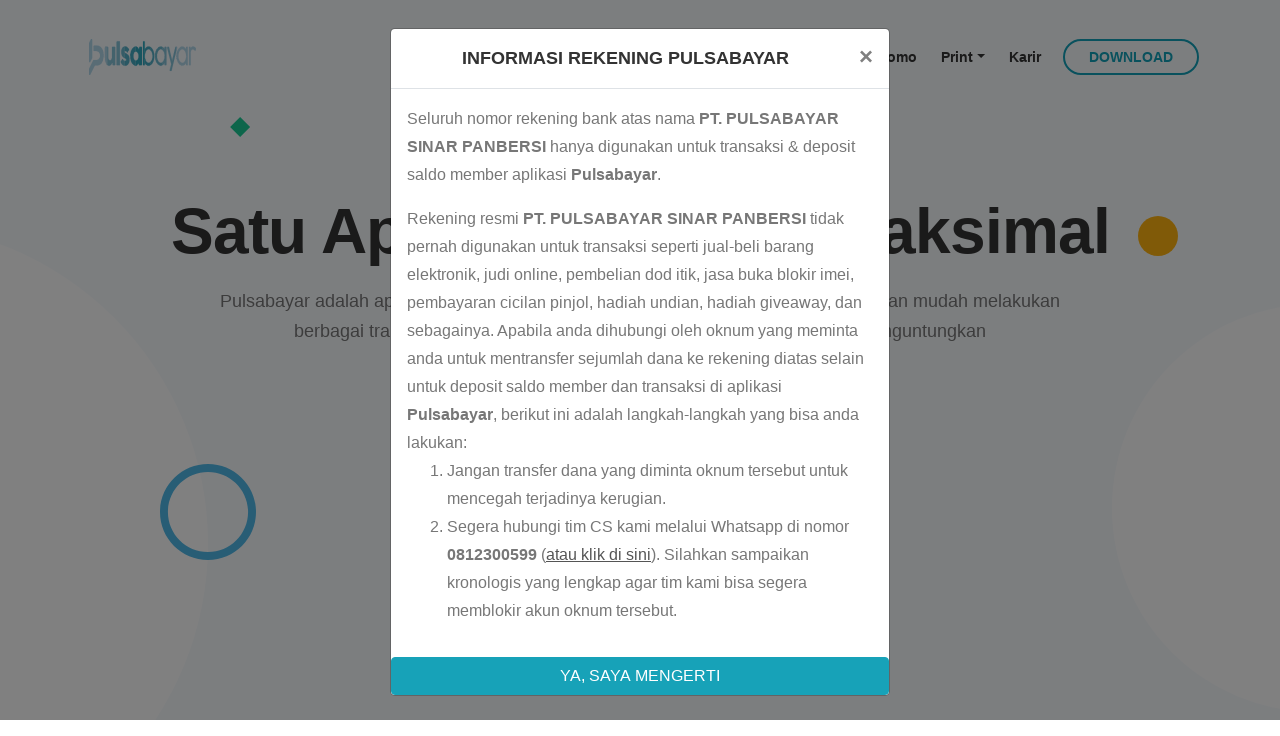

--- FILE ---
content_type: text/html
request_url: https://pulsabayar.com/
body_size: 8012
content:
<!DOCTYPE html>
<html lang="en">
<head>
    <meta charset="utf-8">
    <meta name="viewport" content="width=device-width, initial-scale=1, shrink-to-fit=no">
    
    <!-- SEO Meta Tags -->
    <meta name="description" content="Pulsabayar adalah Distributor Agen Pulsa Murah, Daftar QRIS, Mini ATM & PPOB Terlengkap">
    <meta name="author" content="Pulsabayar">

    <!-- OG Meta Tags to improve the way the post looks when you share the page on LinkedIn, Facebook, Google+ -->
	<meta property="og:site_name" content="Agen Pulsa, Top Up Go-Pay, OVO, Dana, ShopeePay, Daftar QRIS, Mini ATM & PPOB Termurah" /> <!-- website name -->
	<meta property="og:site" content="https://pulsabayar.com" /> <!-- website link -->
	<meta property="og:title" content="Agen Pulsa, Daftar QRIS, Mini ATM & PPOB Termurah"/> <!-- title shown in the actual shared post -->
	<meta property="og:description" content="Agen Pulsa Murah, Daftar QRIS, Mini ATM & PPOB Terlengkap" /> <!-- description shown in the actual shared post -->
	<link rel="canonical" href="https://pulsabayar.com/" />
	<meta property="article:publisher" content="https://www.facebook.com/pulsabayar" />
	<meta property="og:image:width" content="720" />
	<meta property="og:image:height" content="360" />
	<meta property="og:image:type" content="image/png" />
	<meta name="twitter:card" content="summary_large_image" />
	<meta name="twitter:site" content="@pulsabayar" />
	<meta name="twitter:label1" content="Est. reading time" />
	<meta name="twitter:data1" content="4 minutes" />
	<meta property="og:image" content="https://bucket.pulsabayar.co.id/wp-content/uploads/header-iphone2.webp" /> <!-- image link, make sure it's jpg -->
	<meta property="og:url" content="https://pulsabayar.com" /> <!-- where do you want your post to link to -->
	<meta property="og:type" content="website" />

    <!-- Webpage Title -->
    <title>Pulsabayar - Agen Pulsa, Daftar QRIS, Mini ATM & PPOB Termurah</title>
    
    <!-- Styles -->
    <link href="css/bootstrap.css" rel="stylesheet">
    <link href="css/fontawesome-all.css" rel="stylesheet">
    <link href="css/swiper.css" rel="stylesheet">
	<link href="css/magnific-popup.css" rel="stylesheet">
	<link href="css/styles.css" rel="stylesheet">
	
	<!-- Favicon  -->
    <link rel="icon" href="images/favicon.png">
</head>
<body data-spy="scroll" data-target=".fixed-top">
    <div id="myModal" class="modal fade">
    <div class="modal-dialog modal-dialog-centered">
        <div class="modal-content">
            <div class="modal-header">
                <h5 class="modal-title w-100 text-center">INFORMASI REKENING PULSABAYAR</h5>
                <button type="button" class="close" data-dismiss="modal">&times;</button>
            </div>
            <div class="modal-body">
				<p>Seluruh nomor rekening bank atas nama <strong>PT. PULSABAYAR SINAR PANBERSI</strong> hanya digunakan untuk transaksi & deposit saldo member aplikasi <strong>Pulsabayar</strong>.</p>

Rekening resmi <strong>PT. PULSABAYAR SINAR PANBERSI</strong> tidak pernah digunakan untuk transaksi seperti jual-beli barang elektronik, judi online, pembelian dod itik, jasa buka blokir imei, pembayaran cicilan pinjol, hadiah undian, hadiah giveaway, dan sebagainya.

Apabila anda dihubungi oleh oknum yang meminta anda untuk mentransfer sejumlah dana ke rekening diatas selain untuk deposit saldo member dan transaksi di aplikasi <strong>Pulsabayar</strong>, berikut ini adalah langkah-langkah yang bisa anda lakukan:
<ol>
 	<li>Jangan transfer dana yang diminta oknum tersebut untuk mencegah terjadinya kerugian.</li>
 	<li>Segera hubungi tim CS kami melalui Whatsapp di nomor <strong>0812300599</strong> (<a href="https://wa.me/+62812300599?text=Hallo,%20ada%20oknum%20yang%20menghubungi%20dan%20meminta%20saya%20untuk%20mentransfer%20dana%20ke%20rekening%20Pulsabayar">atau klik di sini</a>). Silahkan sampaikan kronologis yang lengkap agar tim kami bisa segera memblokir akun oknum tersebut.</li>
</ol>
                    </div>
        <button type="button" class="btn btn-info" data-dismiss="modal">YA, SAYA MENGERTI</button>
            </div>
        </div>
    </div>
    
    <!-- Navigation -->
    <nav class="navbar navbar-expand-lg navbar-dark navbar-custom fixed-top">
        <div class="container">
            <!-- Text Logo - Use this if you don't have a graphic logo -->
            <!-- <a class="navbar-brand logo-text page-scroll" href="index.html">Pulsabayar</a> -->

            <!-- Image Logo -->
            <a class="navbar-brand logo-image" href="/"><img src="images/logo2.svg" alt="alternative"></a> 
            
            <!-- Mobile Menu Toggle Button -->
            <button class="navbar-toggler" type="button" data-toggle="collapse" data-target="#navbarsExampleDefault" aria-controls="navbarsExampleDefault" aria-expanded="false" aria-label="Toggle navigation">
                <span class="navbar-toggler-awesome fas fa-bars"></span>
                <span class="navbar-toggler-awesome fas fa-times"></span>
            </button>
            <!-- end of mobile menu toggle button -->

            <div class="collapse navbar-collapse" id="navbarsExampleDefault">
                <ul class="navbar-nav ml-auto">
                    <li class="nav-item">
                        <a class="nav-link page-scroll" href="#description">Tentang Kami <span class="sr-only">(current)</span></a>
                    </li>
                    <li class="nav-item">
                        <a class="nav-link page-scroll" href="#features">Produk Kami</a>
                    </li>
                    <li class="nav-item">
                        <a class="nav-link page-scroll" href="#screens">Promo</a>
                    </li>

                    <!-- Dropdown Menu -->          
                    <li class="nav-item dropdown">
                        <a class="nav-link dropdown-toggle page-scroll" id="navbarDropdown" role="button" aria-haspopup="true" aria-expanded="false">Print</a>
                        <div class="dropdown-menu" aria-labelledby="navbarDropdown">
                            <a class="dropdown-item" href="https://drive.google.com/drive/folders/1ci_zA-68A9cE0yHhhdoK5F15YkLLECos?usp=sharing"><span class="item-text">Spanduk</span></a>
                            <div class="dropdown-divider"></div>
                            <a class="dropdown-item" href="https://drive.google.com/drive/folders/1fEGOD4YwSTfyd_02sq5sy3lYnvyC_0S-?usp=sharing"><span class="item-text">Brosur A5</span></a>
                            <div class="dropdown-divider"></div>
                            <a class="dropdown-item" href="https://drive.google.com/drive/folders/1VDkCh7m0jkMXu-TpwaJ-zHEQFq86It5M?usp=sharing"><span class="item-text">X Banner</span></a>
                            <div class="dropdown-divider"></div>
                            <a class="dropdown-item" href="https://api.whatsapp.com/send?phone=62812300599&text=Saya%20ingin%20request%20desain%20spanduk.%20Terima%20Kasih"><span class="item-text">Custom Desain Spanduk</span></a>                            
                        </div>
                    </li>
                    <!-- end of dropdown menu -->
                                    <li class="nav-item">
                        <a class="nav-link page-scroll" href="https://recruitment.talenta.co/">Karir</a>
                    </li>
                </ul>
                <span class="nav-item">
                    <a class="btn-outline-sm" href="https://linktr.ee/pulsabayar">DOWNLOAD</a>
                </span>
            </div>
        </div> <!-- end of container -->
    </nav> <!-- end of navbar -->
    <!-- end of navigation -->


    <!-- Header -->
    <header class="header">
        <div class="container">
            <div class="row">
                <div class="col-lg-12">
                    <div class="text-container">
                        <h1>Satu Aplikasi, Untung Maksimal</h1>
                        <p class="p-large p-heading">Pulsabayar adalah aplikasi yang dirancang untuk semua orang, jadi Anda bisa dengan mudah melakukan berbagai transaksi dan pembayaran digital di mana saja, dan pastinya menguntungkan</p>
                        <div id="gap-664994676" class="gap-element clearfix" style="display:block; height:auto;"><style>#gap-664994676 {padding-top: 20px;}</style>
                    </div>
                    <p><a href="https://pulsabayar.onelink.me/vFyM/1nbvugwc"><img width="175" height="175" src="https://bucket.pulsabayar.co.id/wp-content/uploads/1nbvugwc_qr_code.svg" alt="" decoding="async" loading="lazy" class="btn-outline-sm"></a></p>
                    <div class="Download_columnRight__n81OJ">
                        <p class="Download_title__1jQKm"><h6>Scan QR Code<p></h6>
                        <a class="btn-solid-lg" href="https://apps.apple.com/us/app/pulsabayar/id6443875057?platform=iphone"><i class="fab fa-apple"></i>APP STORE</a>
                        <a class="btn-solid-lg" href="https://play.google.com/store/apps/details?id=com.pulsabayar.app"><i class="fab fa-google-play"></i>PLAY STORE</a>
                    </div> <!-- end of text-container -->
                </div> <!-- end of col -->
            </div> <!-- end of row -->
            <div class="row">
                <div class="col-lg-12">
                    <div class="image-container">
                        <img class="img-fluid" src="https://bucket.pulsabayar.co.id/wp-content/uploads/header-iphone2.webp" alt="" decoding="async" loading="lazy">
                    </div> <!-- end of text-container -->
                </div> <!-- end of col -->
            </div> <!-- end of row -->
        </div> <!-- end of container -->
        <div class="deco-white-circle-1">
            <img src="images/decorative-white-circle.svg" alt="alternative">
        </div> <!-- end of deco-white-circle-1 -->
        <div class="deco-white-circle-2">
            <img src="images/decorative-white-circle.svg" alt="alternative">
        </div> <!-- end of deco-white-circle-2 -->
        <div class="deco-blue-circle">
            <img src="images/decorative-blue-circle.svg" alt="alternative">
        </div> <!-- end of deco-blue-circle -->
        <div class="deco-yellow-circle">
            <img src="images/decorative-yellow-circle.svg" alt="alternative">
        </div> <!-- end of deco-yellow-circle -->
        <div class="deco-green-diamond">
            <img src="images/decorative-green-diamond.svg" alt="alternative">
        </div> <!-- end of deco-yellow-circle -->
    </header> <!-- end of header -->
    <!-- end of header -->


    <!-- Small Features -->
    <div class="cards-1">
        <div class="container">
            <div class="row">
                <div class="col-lg-12">
                    
                    <!-- Card -->
                    <div class="card">
                        <div class="card-image">
                            <i class="fas fa-thumbs-up"></i>
                        </div>
                        <div class="card-body">
                            <h5 class="card-title">Mudah</h5>
                        </div>
                    </div>
                    <!-- end of card -->

                    <!-- Card -->
                    <div class="card">
                        <div class="card-image green">
                            <i class="fas fa-hand-holding-usd"></i>
                        </div>
                        <div class="card-body">
                            <h5 class="card-title">Murah</h5>
                        </div>
                    </div>
                    <!-- end of card -->

                    <!-- Card -->
                    <div class="card">
                        <div class="card-image red">
                            <i class="fas fa-wallet"></i>
                        </div>
                        <div class="card-body">
                            <h5 class="card-title">Hemat</h5>
                        </div>
                    </div>
                    <!-- end of card -->

                    <!-- Card -->
                    <div class="card">
                        <div class="card-image yellow">
                            <i class="fas fa-medal"></i>
                        </div>
                        <div class="card-body">
                            <h5 class="card-title">Untung</h5>
                        </div>
                    </div>
                    <!-- end of card -->

                    <!-- Card -->
                    <div class="card">
                        <div class="card-image blue">
                            <i class="fas fa-clock"></i>
                        </div>
                        <div class="card-body">
                            <h5 class="card-title">Layanan 24 Jam</h5>
                        </div>
                    </div>
                    <!-- end of card -->

                </div> <!-- end of col -->
            </div> <!-- end of row -->
        </div> <!-- end of container -->
    </div> <!-- end of cards-1 -->
    <!-- end of small features -->


    <!-- Description 1 -->
    <div id="description" class="basic-1">
        <div class="container">
            <div class="row">
                <div class="col-lg-6">
                    <div class="image-container">
                        <img class="img-fluid" src="https://bucket.pulsabayar.co.id/wp-content/uploads/description-1-app.webp" alt="" decoding="async" loading="lazy">
                    </div> <!-- end of image-container -->
                </div> <!-- end of col -->
                <div class="col-lg-6">
                    <div class="text-container">
                        <h2>Aplikasi Agen Pulsa Murah dan Terlengkap</h2>
                        <p>Pulsabayar menjadi pilihan yang sangat dipercaya oleh masyarakat sebagai penyedia Aplikasi Agen Pulsa Murah dan Terlengkap di Indonesia. Dengan layanan ini, mereka dapat lebih mudah memenuhi kebutuhan sehari-hari dan sekaligus membuka peluang untuk mengembangkan bisnis mereka sendiri</p>
                        <ul class="list-unstyled li-space-lg">
                            <li class="media">
                                <i class="fas fa-square"></i>
                                <div class="media-body">Menjadi penyedia One Chip All Operator dan E-Payment Point Online Bank terkemuka, kuat, dan terpercaya.</div>
                            </li>
                            <li class="media">
                                <i class="fas fa-square"></i>
                                <div class="media-body">Mengembangkan sumber daya manusia yang memiliki kualitas profesional.</div>
                            </li>
                            <li class="media">
                                <i class="fas fa-square"></i>
                                <div class="media-body">Menyediakan solusi pembayaran yang cepat, relevan, dan praktis</div>
                            </li>
                            <li class="media">
                                <i class="fas fa-square"></i>
                                <div class="media-body">Menawarkan solusi bisnis yang nyata, menjanjikan, dan menguntungkan</div>
                            </li>
                        </ul>
                        <a class="btn-solid-reg page-scroll" href="https://linktr.ee/pulsabayar">More Info</a>
                    </div> <!-- end of text-container -->
                </div> <!-- end of col -->
            </div> <!-- end of row -->
        </div> <!-- end of container -->
    </div> <!-- end of basic-1 -->
  
    <!-- end of description 1 -->

<div class="container">
    <div class="row">
        <div class="col-sm-6">
            <div class="embed-responsive embed-responsive-16by9">
                <iframe 
        style="position: absolute; top: 0; left:0; width: 100%; height: 95%; border: 0;"
        srcdoc="<style>
          * {
          padding: 0;
          margin: 0;
          overflow: hidden;
          }
          
          body, html {
            height: 100%;
          }
          
          img, svg {
            position: absolute;
            width: 100%;
            top: 0;
            bottom: 0;
            margin: auto;
          }
          
          svg {
            filter: drop-shadow(1px 1px 10px hsl(206.5, 70.7%, 8%));
            transition: all 250ms ease-in-out;
          }
          
          body:hover svg {
            filter: drop-shadow(1px 1px 10px hsl(206.5, 0%, 10%));
            transform: scale(1.2);
          }
        </style>
        <a href='https://www.youtube.com/embed/z2uYY6K5kwo?autoplay=1'>
          <img src='https://img.youtube.com/vi/z2uYY6K5kwo/hqdefault.jpg'>
          <svg xmlns='http://www.w3.org/2000/svg' width='64' height='64' viewBox='0 0 24 24' fill='none' stroke='#ffffff' stroke-width='2' stroke-linecap='round' stroke-linejoin='round' class='feather feather-play-circle'><circle cx='12' cy='12' r='10'></circle><polygon points='10 8 16 12 10 16 10 8'></polygon></svg>
        </a>
        "
        src="https://www.youtube.com/embed/z2uYY6K5kwo" 
        frameborder="0"
        allow="accelerometer; autoplay; clipboard-write; encrypted-media; gyroscope; picture-in-picture" 
        allowfullscreen>
      </iframe>
            </div>
        </div>
        <div class="col-sm-6">
            <div class="embed-responsive embed-responsive-16by9">
                <iframe 
        style="position: absolute; top: 0; left:0; width: 100%; height: 95%; border: 0;"
        srcdoc="<style>
          * {
          padding: 0;
          margin: 0;
          overflow: hidden;
          }
          
          body, html {
            height: 100%;
          }
          
          img, svg {
            position: absolute;
            width: 100%;
            top: 0;
            bottom: 0;
            margin: auto;
          }
          
          svg {
            filter: drop-shadow(1px 1px 10px hsl(206.5, 70.7%, 8%));
            transition: all 250ms ease-in-out;
          }
          
          body:hover svg {
            filter: drop-shadow(1px 1px 10px hsl(206.5, 0%, 10%));
            transform: scale(1.2);
          }
        </style>
        <a href='https://www.youtube.com/embed/frefuz8FsSY?autoplay=1'>
          <img src='https://img.youtube.com/vi/frefuz8FsSY/hqdefault.jpg'>
          <svg xmlns='http://www.w3.org/2000/svg' width='64' height='64' viewBox='0 0 24 24' fill='none' stroke='#ffffff' stroke-width='2' stroke-linecap='round' stroke-linejoin='round' class='feather feather-play-circle'><circle cx='12' cy='12' r='10'></circle><polygon points='10 8 16 12 10 16 10 8'></polygon></svg>
        </a>
        "
        src="https://www.youtube.com/embed/frefuz8FsSY" 
        frameborder="0"
        allow="accelerometer; autoplay; clipboard-write; encrypted-media; gyroscope; picture-in-picture" 
        allowfullscreen>
      </iframe>
            </div>
        </div>
    </div>
</div>

    <!-- Features -->
    <div id="features" class="basic-2">
        <div class="container">
            <div class="row">
                <div class="col-lg-12">
                    <h2>Produk & Layanan Kami</h2>
                    <p class="p-heading">PT. Pulsabayar Sinar Panbersi menyediakan layanan transaksi dan pembayaran digital dengan beragam menu agen dan transaksi. Dengan layanan ini, Anda dapat dengan mudah mengakses harga pulsa, mencatat transaksi, dan fitur-fitur lainnya</p>
                </div> <!-- end of div -->
            </div> <!-- end of div -->
            <div class="row">
                <div class="col-lg-4">
                    <ul class="list-unstyled li-space-lg first">
                        <li class="media">
                            <span class="fa-stack">
                                <i class="fas fa-circle fa-stack-2x"></i>
                                <i class="fas fa-mobile fa-stack-1x"></i>
                            </span>
                            <div class="media-body">
                                <h4>Produk Digital</h4>
                                <p>Kami menyediakan produk Digital yang lengkap seperti: Kuota Data, Pulsa Transfer, E-Money, Pulsa Reguler, Paket Telepon & SMS, Saldo Ojol, Voucher TV dan Token</p>
                            </div>
                        </li>
                        <li class="media">
                            <span class="fa-stack">
                                <i class="fas fa-circle fa-stack-2x green"></i>
                                <i class="fas fa-bolt fa-stack-1x"></i>
                            </span>
                            <div class="media-body">
                                <h4>PPOB</h4>
                                <p>Di lengkapi dengan produk PPOB: PLN Pascabayar , Telfon Pascabayar, BPJS Kesehatan, Asuransi, Pendidikan, Tagihan Finance</p>
                            </div>
                        </li>
                        <li class="media">
                            <span class="fa-stack">
                                <i class="fas fa-circle fa-stack-2x red"></i>
                                <i class="fas fa-university fa-stack-1x"></i>
                            </span>
                            <div class="media-body">
                                <h4>Transfer Uang</h4>
                                <p>Fitur Transfer Uang sangat membantu Agen Pulsabayar dalam melakukan Transaksi Transfer Uang ke semua Bank dengan Biaya admin yang menarik</p>
                            </div>
                        </li>
                    </ul>
                </div> <!-- end of col -->
                <div class="col-lg-4">
                    <img class="img-fluid" src="https://bucket.pulsabayar.co.id/wp-content/uploads/features-app2.webp" alt="" decoding="async" loading="lazy">
                </div> <!-- end of col -->
                <div class="col-lg-4">
                    <ul class="list-unstyled li-space-lg">
                        <li class="media">
                            <span class="fa-stack">
                                <i class="fas fa-circle fa-stack-2x yellow"></i>
                                <i class="fas fa-money-check fa-stack-1x"></i>
                            </span>
                            <div class="media-body">
                                <h4>Tools</h4>
                                <p>Kami menyediakan fitur tools yang dapat membatu kamu mempermudah usaha seperti Catatan Hutang yang membantu Agen Pulsabayar melakukan pencatatan Hutang dan Kasir Warung yang membantu agen Pulsabayar dalam mencatat Penjualan dan Pengeluaran</p>
                            </div>
                        </li>
                        <li class="media">
                            <span class="fa-stack">
                                <i class="fas fa-circle fa-stack-2x blue"></i>
                                <i class="fas fa-chart-line fa-stack-1x"></i>
                            </span>
                            <div class="media-body">
                                <h4>Benefit</h4>
                                <p>Kami menyediakan Layanan CS 24 JAM, yang dapat mengkawal transaksi agen Pulsabayar.  Pada aplikasi Pulsabayar juga dapat menghasilkan poin yang dapat di tukarkan menjadi saldo, serta di dukung dengan menu cetak struk dan akun  Premium</p>
                            </div>
                        </li>
                        <li class="media">
                            <span class="fa-stack">
                                <i class="fas fa-circle fa-stack-2x"></i>
                                <i class="fas fa-qrcode fa-stack-1x"></i>
                            </span>
                            <div class="media-body">
                                <h4>QRIS for Merchant</h4>
                                <p>Layanan spesial ini dapat membantu agen Pulsabayar yang ingin memiliki kode QR untuk pembayaran Digital di Tokonya yang dapat  di daftarkan  melalui aplikasi Pulsabayar</p>
                            </div>
                        </li>
                    </ul>
                </div> <!-- end of col -->
            </div> <!-- end of row -->
        </div> <!-- end of container -->
    </div> <!-- end of basic-2 -->
    <!-- end of features -->

    <!-- Screenshots -->
    <div id="screens" class="slider">
        <div class="container">
            <div class="row">
                <div class="col-lg-12">
                    
                    <!-- Image Slider -->
                    <div class="slider-container">
                        <div class="swiper-container image-slider">
                            <div class="swiper-wrapper">
                                
                                <!-- Slide -->
                                <div class="swiper-slide">
                                    <a href="https://bucket.pulsabayar.co.id/wp-content/uploads/screenshot-1.webp" class="popup-link" data-effect="fadeIn">
                                        <img class="img-fluid" src="https://bucket.pulsabayar.co.id/wp-content/uploads/screenshot-1.webp" alt="" decoding="async" loading="lazy">
                                    </a>
                                </div>
                                <!-- end of slide -->

                                <!-- Slide -->
                                <div class="swiper-slide">
                                    <a href="https://bucket.pulsabayar.co.id/wp-content/uploads/screenshot-2.webp" class="popup-link" data-effect="fadeIn">
                                        <img class="img-fluid" src="https://bucket.pulsabayar.co.id/wp-content/uploads/screenshot-2.webp" alt="" decoding="async" loading="lazy">
                                    </a>
                                </div>
                                <!-- end of slide -->

                                <!-- Slide -->
                                <div class="swiper-slide">
                                    <a href="https://bucket.pulsabayar.co.id/wp-content/uploads/screenshot-3.webp" class="popup-link" data-effect="fadeIn">
                                        <img class="img-fluid" src="https://bucket.pulsabayar.co.id/wp-content/uploads/screenshot-3.webp" alt="" decoding="async" loading="lazy">
                                    </a>
                                </div>
                                <!-- end of slide -->

                                <!-- Slide -->
                                <div class="swiper-slide">
                                    <a href="https://bucket.pulsabayar.co.id/wp-content/uploads/screenshot-4.webp" class="popup-link" data-effect="fadeIn">
                                        <img class="img-fluid" src="https://bucket.pulsabayar.co.id/wp-content/uploads/screenshot-4.webp" alt="" decoding="async" loading="lazy">
                                    </a>
                                </div>
                                <!-- end of slide -->

                                <!-- Slide -->
                                <div class="swiper-slide">
                                    <a href="https://bucket.pulsabayar.co.id/wp-content/uploads/screenshot-5.webp" class="popup-link" data-effect="fadeIn">
                                        <img class="img-fluid" src="https://bucket.pulsabayar.co.id/wp-content/uploads/screenshot-5.webp" alt="" decoding="async" loading="lazy">
                                    </a>
                                </div>
                                <!-- end of slide -->

                                <!-- Slide -->
                                <div class="swiper-slide">
                                    <a href="https://bucket.pulsabayar.co.id/wp-content/uploads/screenshot-6.webp" class="popup-link" data-effect="fadeIn">
                                        <img class="img-fluid" src="https://bucket.pulsabayar.co.id/wp-content/uploads/screenshot-6.webp" alt="" decoding="async" loading="lazy">
                                    </a>
                                </div>
                                <!-- end of slide -->

                                <!-- Slide -->
                                <div class="swiper-slide">
                                    <a href="https://bucket.pulsabayar.co.id/wp-content/uploads/screenshot-7.webp" class="popup-link" data-effect="fadeIn">
                                        <img class="img-fluid" src="https://bucket.pulsabayar.co.id/wp-content/uploads/screenshot-7.webp" alt="" decoding="async" loading="lazy">
                                    </a>
                                </div>
                                <!-- end of slide -->

                                <!-- Slide -->
                                <div class="swiper-slide">
                                    <a href="https://bucket.pulsabayar.co.id/wp-content/uploads/screenshot-8.webp" class="popup-link" data-effect="fadeIn">
                                        <img class="img-fluid" src="https://bucket.pulsabayar.co.id/wp-content/uploads/screenshot-8.webp" alt="" decoding="async" loading="lazy">
                                    </a>
                                </div>
                                <!-- end of slide -->

                                <!-- Slide -->
                                <div class="swiper-slide">
                                    <a href="https://bucket.pulsabayar.co.id/wp-content/uploads/screenshot-9.webp" class="popup-link" data-effect="fadeIn">
                                        <img class="img-fluid" src="https://bucket.pulsabayar.co.id/wp-content/uploads/screenshot-9.webp" alt="" decoding="async" loading="lazy">
                                    </a>
                                </div>
                                <!-- end of slide -->

                                <!-- Slide -->
                                <div class="swiper-slide">
                                    <a href="https://bucket.pulsabayar.co.id/wp-content/uploads/screenshot-10.webp" class="popup-link" data-effect="fadeIn">
                                        <img class="img-fluid" src="https://bucket.pulsabayar.co.id/wp-content/uploads/screenshot-10.webp" alt="" decoding="async" loading="lazy">
                                    </a>
                                </div>
                                <!-- end of slide -->
                                
                            </div> <!-- end of swiper-wrapper -->

                            <!-- Add Arrows -->
                            <div class="swiper-button-next"></div>
                            <div class="swiper-button-prev"></div>
                            <!-- end of add arrows -->

                        </div> <!-- end of swiper-container -->
                    </div> <!-- end of slider-container -->
                    <!-- end of image slider -->

                </div> <!-- end of col -->
            </div> <!-- end of row -->
        </div> <!-- end of container -->
    </div> <!-- end of slider -->
    <!-- end of screenshots -->


    <!-- Testimonials -->
    <div class="cards-2">
        <div class="container">
            <div class="row">
                <div class="col-lg-12">
                    <h2>User Testimonials</h2>
                </div> <!-- end of col -->
            </div> <!-- end of row -->
            <div class="row">
                <div class="col-lg-12">
                </div> <!-- end of col -->
            </div> <!-- end of row -->
            <div class="row">
                <div class="col-lg-12">

                    <!-- Card -->
                    <div class="card">
                        <div class="card-image">
                            <i class="fas fa-star"></i><i class="fas fa-star"></i><i class="fas fa-star"></i><i class="fas fa-star"></i><i class="fas fa-star"></i>
                            <hr class="testimonial-line">
                        </div>
                        <div class="card-body">
                            <div class="testimonial-text">Sudah 1 Tahun saya menggunakan aplikasi Pulsabayar. Alhamdulillah proses transaksi lancar , produknya lengkap dan murah sangat membantu saya dalam mengembangkan usaha kecil-kecilan saya</div>
                            <div class="testimonial-author">Asep Hartono - From Playstore</div>
                        </div>
                    </div>
                    <!-- end of card -->

                    <!-- Card -->
                    <div class="card">
                        <div class="card-image">
                            <i class="fas fa-star"></i><i class="fas fa-star"></i><i class="fas fa-star"></i><i class="fas fa-star"></i><i class="fas fa-star"></i>
                            <hr class="testimonial-line">
                        </div>
                        <div class="card-body">
                            <div class="testimonial-text">Apikasinya bagus dan gampang di gunakan, mudah di mengerti, sangat membantu usaha saya</div>
                            <div class="testimonial-author">Warung Kopi IKN - From Playstore</div>
                        </div>
                    </div>
                    <!-- end of card -->

                    <!-- Card -->
                    <div class="card">
                        <div class="card-image">
                            <i class="fas fa-star"></i><i class="fas fa-star"></i><i class="fas fa-star"></i><i class="fas fa-star"></i><i class="fas fa-star"></i>
                            <hr class="testimonial-line">
                        </div>
                        <div class="card-body">
                            <div class="testimonial-text">Saya sudah lama jual pulsa, tapi selama ini saya menggunakan aplikasi lain,  sejak saya bergabung di Pulsabayar aplikasinya bagus, proses topup dan jual pulsa simple dan cepat, sangat memuaskan</div>
                            <div class="testimonial-author">Andreas JM - From Playstore</div>
                        </div>
                    </div>
                    <!-- end of card -->

                </div> <!-- end of col -->
            </div> <!-- end of row -->
            <div class="row">
                <div class="col-lg-12">
                </div> <!-- end of col -->
            </div> <!-- end of row -->
            <div class="row">
                <div class="col-lg-12">

                    <!-- Card -->
                    <div class="card">
                        <div class="card-image">
                            <i class="fas fa-star"></i><i class="fas fa-star"></i><i class="fas fa-star"></i><i class="fas fa-star"></i><i class="fas fa-star"></i>
                            <hr class="testimonial-line">
                        </div>
                        <div class="card-body">
                            <div class="testimonial-text">Mantap, interface dan pilihan menu mudah di pahami, harga murah, banyak pilihan, bisa bayar QRIS dan yang paling keren proses transaksi cepat, Terimakasih  semoga Pulsabayar semakin maju kedepannya</div>
                            <div class="testimonial-author">Coretan Sajak - From App Store</div>
                        </div>
                    </div>
                    <!-- end of card -->

                    <!-- Card -->
                    <div class="card">
                        <div class="card-image">
                            <i class="fas fa-star"></i><i class="fas fa-star"></i><i class="fas fa-star"></i><i class="fas fa-star"></i><i class="fas fa-star"></i>
                            <hr class="testimonial-line">
                        </div>
                        <div class="card-body">
                            <div class="testimonial-text">Aplikasi yang sangat bagus dan tidak ribet. semua kebutuhan ada di dalamnya plus CSnya sangat ramah pelayanan super Prima 24 jam. Seomoga Pulsabayar Berjaya selalu</div>
                            <div class="testimonial-author">Alifya Zahira - From App Store</div>
                        </div>
                    </div>
                    <!-- end of card -->

                    <!-- Card -->
                    <div class="card">
                        <div class="card-image">
                            <i class="fas fa-star"></i><i class="fas fa-star"></i><i class="fas fa-star"></i><i class="fas fa-star"></i><i class="fas fa-star"></i>
                            <hr class="testimonial-line">
                        </div>
                        <div class="card-body">
                            <div class="testimonial-text">Banyak yang jatuh cinta terutama saya untuk memudahkan pembayaran dengan QRIS. Agar dapat melakukan pembayarn melalui QRIS dan dapat dijadikan saldo</div>
                            <div class="testimonial-author">Qurnia MBS - From App Store</div>
                        </div>
                    </div>
                    <!-- end of card -->

                </div> <!-- end of col -->
            </div> <!-- end of row -->
        </div> <!-- end of container -->
    </div> <!-- end of cards-2 -->
    <!-- end of testimonials -->

    <!-- Statistics -->
    <div class="counter">
        <div class="container">
            <div class="row">
                <div class="col-lg-12">
                    
                    <!-- Counter -->
                    <div id="counter">
                        <div class="cell">
                            <i class="fas fa-download"></i>
                            <div class="counter-value number-count" data-count="49968">1</div>
                            <p class="counter-info">Total Download</p>
                        </div>
                        
                        <div class="cell">
                            <i class="fas fa-users"></i>
                            <div class="counter-value number-count" data-count="16838">1</div>
                            <p class="counter-info">Pengguna Aktif</p>
                        </div>
                        <div class="cell">
                            <i class="fas fa-star"></i>
                            <div class="counter-value number-count" data-count="3588">1</div>
                            <p class="counter-info">Review Positif</p>
                        </div>
                    </div>
                    <!-- end of counter -->

                </div> <!-- end of col -->
            </div> <!-- end of row -->
        </div> <!-- end of container -->
    </div> <!-- end of counter -->
    <!-- end of statistics -->


    <!-- Download -->
    <div id="download" class="basic-3">
        <div class="container">
            <div class="row">
                <div class="col-lg-12">
                    <div class="image-container">
                        <img class="img-fluid" src="https://bucket.pulsabayar.co.id/wp-content/uploads/download-iphone2.webp" alt="" decoding="async" loading="lazy">
                    </div> <!-- end of image-container -->
                    <p class="p-large">Gabung sekarang dan nikmati kemudahan transaksi digital dalam satu aplikasi! Dari isi pulsa hingga pembayaran tagihan, semuanya cepat, aman, dan menguntungkan</p>
                    <a class="btn-solid-lg" href="https://apps.apple.com/us/app/pulsabayar/id6443875057?platform=iphone"><i class="fab fa-apple"></i>APP STORE</a>
                    <a class="btn-solid-lg" href="https://play.google.com/store/apps/details?id=com.pulsabayar.app"><i class="fab fa-google-play"></i>PLAY STORE</a>
                </div> <!-- end of col -->
            </div> <!-- end of row -->
        </div> <!-- end of container -->
        <div class="deco-white-circle-1">
            <img src="images/decorative-white-circle.svg" alt="alternative">
        </div> <!-- end of deco-white-circle-1 -->
        <div class="deco-white-circle-2">
            <img src="images/decorative-white-circle.svg" alt="alternative">
        </div> <!-- end of deco-white-circle-2 -->
        <div class="deco-blue-circle">
            <img src="images/decorative-blue-circle.svg" alt="alternative">
        </div> <!-- end of deco-blue-circle -->
        <div class="deco-yellow-circle">
            <img src="images/decorative-yellow-circle.svg" alt="alternative">
        </div> <!-- end of deco-yellow-circle -->
        <div class="deco-green-diamond">
            <img src="images/decorative-green-diamond.svg" alt="alternative">
        </div> <!-- end of deco-yellow-circle -->
    </div> <!-- end of basic-3 -->
    <!-- end of download -->


    <!-- Footer -->
    <div class="footer">
        <div class="container">
            <div class="row">
                <div class="col-lg-12">
                    <div class="footer-col first">
                        <h5>About</h5>
                        <p class="p-small">PT. Pulsabayar Sinar Panbersi adalah perusahaan teknologi yang menawarkan Platform Digital bagi UMKM, dengan tujuan memudahkan masyarakat Indonesia dalam bertransaksi secara praktis dan menguntungkan</p>
                    </div> <!-- end of footer-col -->
                    <div class="footer-col second">
                        <h5>Contact</h5>
                        <ul class="list-unstyled li-space-lg p-small">
                            <li class="media">
                                <i class="fab fa-whatsapp-square"></i>
                                <div class="media-body"><a href="https://api.whatsapp.com/send?phone=62812300599">+62 812 300 599</a></div>
                            </li>
                            <li class="media">
                                <i class="fab fa-telegram"></i>
                                <div class="media-body"><a href="https://t.me/PulsabayarBot">@PulsabayarBot</a></div>
                            </li>
                            <li class="media">
                                <i class="fas fa-phone-alt"></i>
                                <div class="media-body"><a href="#your-link">(0761) 5787013</a></div>
                            </li>
                            <li class="media">
                                <i class="fas fa-envelope"></i>
                                <div class="media-body"><a href="mailto://admin@pulsabayar.com">admin@pulsabayar.com</a></div>
                            </li>
                            <li class="media">
                                <i class="fas fa-map-marker-alt"></i>
                                <div class="media-body"><a href="https://maps.app.goo.gl/HR2drSfVzPhrqNxU6?g_st=iw">Jl. Kayu Jati No.163, Simpang Tiga, Kec. Bukit Raya, Kota Pekanbaru, Riau 28284, Indonesia</a></div>
                            </li>
                        </ul>
                    </div> <!-- end of footer-col -->
                    <div class="footer-col third">
                        <h5>Other</h5>
                        <ul class="list-unstyled li-space-lg p-small">
                            <li><a href="faq">FAQ</a></li>
                            <li><a href="https://help.pulsabayar.com">Help Center</a></li>
                            <li><a href="privacy-policy.html">Privacy Policy</a></li>
                            <li><a href="http://bucket.pulsabayar.com/Kebijakan_Keamanan_Informasi_(PSP).pdf">Security Policy</a></li>
                            <li><a href="terms-conditions.html">Terms & Conditions</a></li>
                            <li><a href="http://status.pulsabayar.com">Status System</a></li>
                        </ul>
                    </div> <!-- end of footer-col -->
                    <div class="footer-col fourth">
                    </div> <!-- end of footer-col -->
                    <div class="footer-col fifth">
                        <span class="fa-stack">
                            <a href="https://api.whatsapp.com/send?phone=62812300599">
                                <i class="fas fa-circle fa-stack-2x"></i>
                                <i class="fab fa-whatsapp fa-stack-1x"></i>
                            </a>
                        </span>
                        <span class="fa-stack">
                            <a href="https://t.me/PulsabayarBot">
                                <i class="fas fa-circle fa-stack-2x"></i>
                                <i class="fab fa-telegram fa-stack-1x"></i>
                            </a>
                        </span>
                        <span class="fa-stack">
                            <a href="https://www.instagram.com/pulsabayar">
                                <i class="fas fa-circle fa-stack-2x"></i>
                                <i class="fab fa-instagram fa-stack-1x"></i>
                            </a>
                        </span>
                        <span class="fa-stack">
                            <a href="https://www.facebook.com/Pulsabayar">
                                <i class="fas fa-circle fa-stack-2x"></i>
                                <i class="fab fa-facebook fa-stack-1x"></i>
                            </a>
                        </span>
                        <span class="fa-stack">
                            <a href="http://www.youtube.com/@pulsabayar1187">
                                <i class="fas fa-circle fa-stack-2x"></i>
                                <i class="fab fa-youtube fa-stack-1x"></i>
                            </a>      
                        </span>
                        <span class="fa-stack">
                            <a href="https://maps.app.goo.gl/HR2drSfVzPhrqNxU6?g_st=iw">
                                <i class="fas fa-circle fa-stack-2x"></i>
                                <i class="fas fa-map-marker fa-stack-1x"></i>
                            </a>                                  
                        </span>
                        <div id="gap-664994676" class="gap-element clearfix" style="display:block; height:auto;"><style>#gap-664994676 {padding-top: 20px;}</style>
                    </div>
                        <a href="https://pse.kominfo.go.id/tdpse-detail/5434"><img width="85" height="85" src="https://bucket.pulsabayar.co.id/wp-content/uploads/kominfo-pse.png" alt="" decoding="async" loading="lazy"></a>
                    <a href="https://pulsabayar.onelink.me/vFyM/1nbvugwc"><img width="96" height="96" src="https://bucket.pulsabayar.co.id/wp-content/uploads/1nbvugwc_qr_code.svg" alt="" decoding="async" loading="lazy"></a>
                    <a href="https://www.instagram.com/p/DIBhk46zJPN/?igsh=MTV5MXU1cTUxcGJ3Ng%3D%3D"><img width="200" height="125" src="https://bucket.pulsabayar.co.id/wp-content/uploads/TUV-KAN-ISO.png" alt="" decoding="async" loading="lazy"></a>
                    </div> <!-- end of footer-col -->
                </div> <!-- end of col -->
            </div> <!-- end of row -->
        </div> <!-- end of container -->
    </div> <!-- end of footer -->  
    <!-- end of footer -->


    <!-- Copyright -->
    <div class="copyright">
        <div class="container">
            <div class="row">
                <div class="col-lg-12">
                    <p class="p-small">Copyright © <a href="#your-link">PT. Pulsabayar Sinar Panbersi</a> - All rights reserved</p>
                </div> <!-- end of col -->
            </div> <!-- enf of row -->
        </div> <!-- end of container -->
    </div> <!-- end of copyright --> 
    <!-- end of copyright -->
    
    	
    <!-- Scripts -->
    <script src="js/jquery.min.js"></script> <!-- jQuery for Bootstrap's JavaScript plugins -->
    <script src="js/popper.min.js"></script> <!-- Popper tooltip library for Bootstrap -->
    <script src="js/bootstrap.min.js"></script> <!-- Bootstrap framework -->
    <script src="js/jquery.easing.min.js"></script> <!-- jQuery Easing for smooth scrolling between anchors -->
    <script src="js/swiper.min.js"></script> <!-- Swiper for image and text sliders -->
    <script src="js/jquery.magnific-popup.js"></script> <!-- Magnific Popup for lightboxes -->
    <script src="js/validator.min.js"></script> <!-- Validator.js - Bootstrap plugin that validates forms -->
    <script src="js/scripts.js"></script> <!-- Custom scripts -->
    <script src="https://stackpath.bootstrapcdn.com/bootstrap/4.5.0/js/bootstrap.min.js"></script>
    <script>
	$(document).ready(function(){
		$("#myModal").modal('show');
	});
</script>
</body>
</html>

--- FILE ---
content_type: text/css
request_url: https://pulsabayar.com/css/styles.css
body_size: 6957
content:
/* Template: Sync - Free Mobile App Landing Page HTML Template
   Author: Inovatik
   Created: Dec 2019
   Description: Master CSS file
*/

/*****************************************
Table Of Contents:

01. General Styles
02. Preloader
03. Navigation
04. Header
05. Small Features
06. Description 1
07. Description 1 Details Lightbox
08. Description 2
09. Features
10. Screenshots
11. Testimonials
12. Statistics
13. Download
14. Footer
15. Copyright
16. Back To Top Button
17. Extra Pages
18. Media Queries
******************************************/

/*****************************************
Colors:
- Backgrounds - light gray #f7fafd
- Backgrounds - gray #e8eff6
- Buttons - hijau #11a0b8
- Headings text, navbar links - black #333
- Body text - dark gray #777
******************************************/


/******************************/
/*     01. General Styles     */
/******************************/
body,
html {
    width: 100%;
	height: 100%;
}

body, p {
	color: #777; 
	font: 400 1rem/1.75rem "Open Sans", sans-serif;
}

.p-large {
	font: 400 1.125rem/1.875rem "Open Sans", sans-serif;
}

.p-small {
	font: 400 0.875rem/1.5rem "Open Sans", sans-serif;
}

.p-heading {
	margin-bottom: 4rem;
	text-align: center;
}

h1 {
	color: #333;
	font: 700 2.625rem/3.375rem "Open Sans", sans-serif;
}

h2 {
	color: #333;
	font: 700 2.125rem/2.75rem "Open Sans", sans-serif;
}

h3 {
	color: #333;
	font: 700 1.75rem/2.375rem "Open Sans", sans-serif;
}

h4 {
	color: #333;
	font: 700 1.25rem/1.75rem "Open Sans", sans-serif;
}

h5 {
	color: #333;
	font: 700 1.125rem/1.625rem "Open Sans", sans-serif;
}

h6 {
	color: #333;
	font: 700 1rem/1.5rem "Open Sans", sans-serif;
}

.testimonial-text {
	font-style: italic;
}

.testimonial-author {
	font-weight: 700;
	font-size: 1rem;
	line-height: 1.5rem;
}

.li-space-lg li {
	margin-bottom: 0.625rem;
}

a {
	color: #555;
	text-decoration: underline;
}

a:hover {
	color: #555;
	text-decoration: underline;
}

a.red {
	color: #11a0b8;
}

.btn-solid-reg {
	display: inline-block;
	padding: 1.1875rem 2.125rem 1.1875rem 2.125rem;
	border: 0.125rem solid #11a0b8;
	border-radius: 2rem;
	background-color: #11a0b8;
	color: #fff;
	font: 700 0.875rem/0 "Open Sans", sans-serif;
	text-decoration: none;
	transition: all 0.2s;
}

.btn-solid-reg:hover {
	border: 0.125rem solid #11a0b8;
	background-color: transparent;
	color: #11a0b8;
	text-decoration: none;
}

.btn-solid-lg {
	display: inline-block;
	padding: 1.5rem 2.375rem 1.5rem 2.375rem;
	border: 0.125rem solid #11a0b8;
	border-radius: 2rem;
	background-color: #11a0b8;
	color: #fff;
	font: 700 0.875rem/0 "Open Sans", sans-serif;
	text-decoration: none;
	transition: all 0.2s;
}

.btn-solid-lg:hover {
	border: 0.125rem solid #11a0b8;
	background-color: transparent;
	color: #11a0b8;
	text-decoration: none;
}

.btn-solid-lg .fab {
	margin-right: 0.5rem;
	font-size: 1.25rem;
	line-height: 0;
	vertical-align: top;
}

.btn-solid-lg .fab.fa-google-play {
	font-size: 1rem;
}

.btn-outline-reg {
	display: inline-block;
	padding: 1.1875rem 2.125rem 1.1875rem 2.125rem;
	border: 0.125rem solid #333;
	border-radius: 2rem;
	background-color: transparent;
	color: #333;
	font: 700 0.875rem/0 "Open Sans", sans-serif;
	text-decoration: none;
	transition: all 0.2s;
}

.btn-outline-reg:hover {
	border: 0.125rem solid #333;
	background-color: #333;
	color: #fff;
	text-decoration: none;
}

.btn-outline-lg {
	display: inline-block;
	padding: 1.5rem 2.375rem 1.5rem 2.375rem;
	border: 0.125rem solid #333;
	border-radius: 2rem;
	background-color: transparent;
	color: #333;
	font: 700 0.875rem/0 "Open Sans", sans-serif;
	text-decoration: none;
	transition: all 0.2s;
}

.btn-outline-lg:hover {
	border: 0.125rem solid #333;
	background-color: #333;
	color: #fff;
	text-decoration: none;
}

.btn-outline-sm {
	display: inline-block;
	padding: 1rem 1.5rem 1rem 1.5rem;
	border: 0.125rem solid #11a0b8;
	border-radius: 2rem;
	background-color: transparent;
	color: #333;
	font: 700 0.875rem/0 "Open Sans", sans-serif;
	text-decoration: none;
	transition: all 0.2s;
}

.btn-outline-sm:hover {
	border: 0.125rem solid #333;
	background-color: #333;
	color: #fff;
	text-decoration: none;
}

.form-group {
	position: relative;
	margin-bottom: 1.25rem;
}

.form-group.has-error.has-danger {
	margin-bottom: 0.625rem;
}

.form-group.has-error.has-danger .help-block.with-errors ul {
	margin-top: 0.375rem;
}

.label-control {
	position: absolute;
	top: 0.87rem;
	left: 1.375rem;
	color: #777;
	opacity: 1;
	font: 400 0.875rem/1.375rem "Open Sans", sans-serif;
	cursor: text;
	transition: all 0.2s ease;
}

/* IE10+ hack to solve lower label text position compared to the rest of the browsers */
@media screen and (-ms-high-contrast: active), screen and (-ms-high-contrast: none) {  
	.label-control {
		top: 0.9375rem;
	}
}

.form-control-input:focus + .label-control,
.form-control-input.notEmpty + .label-control,
.form-control-textarea:focus + .label-control,
.form-control-textarea.notEmpty + .label-control {
	top: 0.125rem;
	opacity: 1;
	font-size: 0.75rem;
	font-weight: 700;
}

.form-control-input,
.form-control-select {
	display: block; /* needed for proper display of the label in Firefox, IE, Edge */
	width: 100%;
	padding-top: 1.0625rem;
	padding-bottom: 0.0625rem;
	padding-left: 1.3125rem;
	border: 1px solid #c4d8dc;
	border-radius: 0.25rem;
	background-color: #fff;
	color: #777;
	font: 400 0.875rem/1.875rem "Open Sans", sans-serif;
	transition: all 0.2s;
	-webkit-appearance: none; /* removes inner shadow on form inputs on ios safari */
}

.form-control-select {
	padding-top: 0.5rem;
	padding-bottom: 0.5rem;
	height: 3rem;
}

/* IE10+ hack to solve lower label text position compared to the rest of the browsers */
@media screen and (-ms-high-contrast: active), screen and (-ms-high-contrast: none) {  
	.form-control-input {
		padding-top: 1.25rem;
		padding-bottom: 0.75rem;
		line-height: 1.75rem;
	}

	.form-control-select {
		padding-top: 0.875rem;
		padding-bottom: 0.75rem;
		height: 3.125rem;
		line-height: 2.125rem;
	}
}

select {
    /* you should keep these first rules in place to maintain cross-browser behavior */
    -webkit-appearance: none;
	-moz-appearance: none;
	-ms-appearance: none;
    -o-appearance: none;
    appearance: none;
    background-image: url('../images/down-arrow.png');
    background-position: 96% 50%;
    background-repeat: no-repeat;
    outline: none;
}

select::-ms-expand {
    display: none; /* removes the ugly default down arrow on select form field in IE11 */
}

.form-control-textarea {
	display: block; /* used to eliminate a bottom gap difference between Chrome and IE/FF */
	width: 100%;
	height: 8rem; /* used instead of html rows to normalize height between Chrome and IE/FF */
	padding-top: 1.25rem;
	padding-left: 1.3125rem;
	border: 1px solid #c4d8dc;
	border-radius: 0.25rem;
	background-color: #fff;
	color: #777;
	font: 400 0.875rem/1.75rem "Open Sans", sans-serif;
	transition: all 0.2s;
}

.form-control-input:focus,
.form-control-select:focus,
.form-control-textarea:focus {
	border: 1px solid #a1a1a1;
	outline: none; /* Removes blue border on focus */
}

.form-control-input:hover,
.form-control-select:hover,
.form-control-textarea:hover {
	border: 1px solid #a1a1a1;
}

input[type='checkbox'] {
	vertical-align: -10%;
	margin-right: 0.5rem;
}

/* IE10+ hack to raise checkbox field position compared to the rest of the browsers */
@media screen and (-ms-high-contrast: active), screen and (-ms-high-contrast: none) {  
	input[type='checkbox'] {
		vertical-align: -9%;
	}
}

.form-control-submit-button {
	display: inline-block;
	width: 100%;
	height: 3.125rem;
	border: 0.125rem solid #11a0b8;
	border-radius: 1.5rem;
	background-color: #11a0b8;
	color: #fff;
	font: 700 0.875rem/0 "Open Sans", sans-serif;
	cursor: pointer;
	transition: all 0.2s;
}

.form-control-submit-button:hover {
	border: 0.125rem solid #11a0b8;
	background-color: transparent;
	color: #11a0b8;
}

/* Form Success And Error Message Formatting */
#pmsgSubmit.h3.text-center.tada.animated,
#pmsgSubmit.h3.text-center {
	display: block;
	margin-bottom: 0;
	color: #11a0b8;
	font-weight: 400;
	font-size: 1.125rem;
	line-height: 1rem;
}

.help-block.with-errors .list-unstyled {
	font-size: 0.75rem;
	line-height: 1.125rem;
	text-align: left;
}

.help-block.with-errors ul {
	margin-bottom: 0;
}
/* end of form success and error message formatting */

/* Form Success And Error Message Animation - Animate.css */
@-webkit-keyframes tada {
	from {
		-webkit-transform: scale3d(1, 1, 1);
		-ms-transform: scale3d(1, 1, 1);
		transform: scale3d(1, 1, 1);
	}
	10%, 20% {
		-webkit-transform: scale3d(.9, .9, .9) rotate3d(0, 0, 1, -3deg);
		-ms-transform: scale3d(.9, .9, .9) rotate3d(0, 0, 1, -3deg);
		transform: scale3d(.9, .9, .9) rotate3d(0, 0, 1, -3deg);
	}
	30%, 50%, 70%, 90% {
		-webkit-transform: scale3d(1.1, 1.1, 1.1) rotate3d(0, 0, 1, 3deg);
		-ms-transform: scale3d(1.1, 1.1, 1.1) rotate3d(0, 0, 1, 3deg);
		transform: scale3d(1.1, 1.1, 1.1) rotate3d(0, 0, 1, 3deg);
	}
	40%, 60%, 80% {
		-webkit-transform: scale3d(1.1, 1.1, 1.1) rotate3d(0, 0, 1, -3deg);
		-ms-transform: scale3d(1.1, 1.1, 1.1) rotate3d(0, 0, 1, -3deg);
		transform: scale3d(1.1, 1.1, 1.1) rotate3d(0, 0, 1, -3deg);
	}
	to {
		-webkit-transform: scale3d(1, 1, 1);
		-ms-transform: scale3d(1, 1, 1);
		transform: scale3d(1, 1, 1);
	}
}

@keyframes tada {
	from {
		-webkit-transform: scale3d(1, 1, 1);
		-ms-transform: scale3d(1, 1, 1);
		transform: scale3d(1, 1, 1);
	}
	10%, 20% {
		-webkit-transform: scale3d(.9, .9, .9) rotate3d(0, 0, 1, -3deg);
		-ms-transform: scale3d(.9, .9, .9) rotate3d(0, 0, 1, -3deg);
		transform: scale3d(.9, .9, .9) rotate3d(0, 0, 1, -3deg);
	}
	30%, 50%, 70%, 90% {
		-webkit-transform: scale3d(1.1, 1.1, 1.1) rotate3d(0, 0, 1, 3deg);
		-ms-transform: scale3d(1.1, 1.1, 1.1) rotate3d(0, 0, 1, 3deg);
		transform: scale3d(1.1, 1.1, 1.1) rotate3d(0, 0, 1, 3deg);
	}
	40%, 60%, 80% {
		-webkit-transform: scale3d(1.1, 1.1, 1.1) rotate3d(0, 0, 1, -3deg);
		-ms-transform: scale3d(1.1, 1.1, 1.1) rotate3d(0, 0, 1, -3deg);
		transform: scale3d(1.1, 1.1, 1.1) rotate3d(0, 0, 1, -3deg);
	}
	to {
		-webkit-transform: scale3d(1, 1, 1);
		-ms-transform: scale3d(1, 1, 1);
		transform: scale3d(1, 1, 1);
	}
}

.tada {
	-webkit-animation-name: tada;
	animation-name: tada;
}

.animated {
	-webkit-animation-duration: 1s;
	animation-duration: 1s;
	-webkit-animation-fill-mode: both;
	animation-fill-mode: both;
}
/* end of form success and error message animation - Animate.css */

/* Fade-move Animation For Details Lightbox - Magnific Popup */
/* at start */
.my-mfp-slide-bottom .zoom-anim-dialog {
	opacity: 0;
	transition: all 0.2s ease-out;
	-webkit-transform: translateY(-1.25rem) perspective(37.5rem) rotateX(10deg);
	-ms-transform: translateY(-1.25rem) perspective(37.5rem) rotateX(10deg);
	transform: translateY(-1.25rem) perspective(37.5rem) rotateX(10deg);
}

/* animate in */
.my-mfp-slide-bottom.mfp-ready .zoom-anim-dialog {
	opacity: 1;
	-webkit-transform: translateY(0) perspective(37.5rem) rotateX(0); 
	-ms-transform: translateY(0) perspective(37.5rem) rotateX(0); 
	transform: translateY(0) perspective(37.5rem) rotateX(0); 
}

/* animate out */
.my-mfp-slide-bottom.mfp-removing .zoom-anim-dialog {
	opacity: 0;
	-webkit-transform: translateY(-0.625rem) perspective(37.5rem) rotateX(10deg); 
	-ms-transform: translateY(-0.625rem) perspective(37.5rem) rotateX(10deg); 
	transform: translateY(-0.625rem) perspective(37.5rem) rotateX(10deg); 
}

/* dark overlay, start state */
.my-mfp-slide-bottom.mfp-bg {
	opacity: 0;
	transition: opacity 0.2s ease-out;
}

/* animate in */
.my-mfp-slide-bottom.mfp-ready.mfp-bg {
	opacity: 0.8;
}
/* animate out */
.my-mfp-slide-bottom.mfp-removing.mfp-bg {
	opacity: 0;
}
/* end of fade-move animation for details lightbox - magnific popup */

/* Fade Animation For Image Lightbox - Magnific Popup */
@-webkit-keyframes fadeIn {
	from {
		opacity: 0;
	}
	to {
		opacity: 1;
	}
}

@keyframes fadeIn {
	from {
		opacity: 0;
	}
	to {
		opacity: 1;
	}
}

.fadeIn {
	-webkit-animation: fadeIn 0.6s;
	animation: fadeIn 0.6s;
}

@-webkit-keyframes fadeOut {
	from {
		opacity: 1;
	}
	to {
		opacity: 0;
	}
}

@keyframes fadeOut {
	from {
		opacity: 1;
	}
	to {
		opacity: 0;
	}
}

.fadeOut {
	-webkit-animation: fadeOut 0.8s;
	animation: fadeOut 0.8s;
}
/* end of fade animation for details lightbox - magnific popup */


/*************************/
/*     02. Preloader     */
/*************************/
.spinner-wrapper {
	position: fixed;
	z-index: 999999;
	top: 0;
	right: 0;
	bottom: 0;
	left: 0;
	background: #f7fafd;
}

.spinner {
	position: absolute;
	top: 50%; /* centers the loading animation vertically one the screen */
	left: 50%; /* centers the loading animation horizontally one the screen */
	width: 3.75rem;
	height: 1.25rem;
	margin: -0.625rem 0 0 -1.875rem; /* is width and height divided by two */ 
	text-align: center;
}

.spinner > div {
	display: inline-block;
	width: 1rem;
	height: 1rem;
	border-radius: 100%;
	background-color: #11a0b8;
	-webkit-animation: sk-bouncedelay 1.4s infinite ease-in-out both;
	animation: sk-bouncedelay 1.4s infinite ease-in-out both;
}

.spinner .bounce1 {
	-webkit-animation-delay: -0.32s;
	animation-delay: -0.32s;
}

.spinner .bounce2 {
	-webkit-animation-delay: -0.16s;
	animation-delay: -0.16s;
}

@-webkit-keyframes sk-bouncedelay {
	0%, 80%, 100% { -webkit-transform: scale(0); }
	40% { -webkit-transform: scale(1.0); }
}

@keyframes sk-bouncedelay {
	0%, 80%, 100% { 
		-webkit-transform: scale(0);
		-ms-transform: scale(0);
		transform: scale(0);
	} 40% { 
		-webkit-transform: scale(1.0);
		-ms-transform: scale(1.0);
		transform: scale(1.0);
	}
}


/**************************/
/*     03. Navigation     */
/**************************/
.navbar-custom {
	background-color: #f7fafd;
	box-shadow: 0 0.0625rem 0.375rem 0 rgba(0, 0, 0, 0.1);
	font: 700 0.875rem/0.875rem "Open Sans", sans-serif;
	transition: all 0.2s;
}

.navbar-custom .navbar-brand.logo-image img {
    width: 6.6875rem;
	height: 2.25rem;
}

.navbar-custom .navbar-brand.logo-text {
	font: 700 2rem/1rem "Open Sans", sans-serif;
	color: #333;
	text-decoration: none;
}

.navbar-custom .navbar-nav {
	margin-top: 0.75rem;
	margin-bottom: 0.5rem;
}

.navbar-custom .nav-item .nav-link {
	padding: 0.625rem 0.75rem;
	color: #333;
	text-decoration: none;
	transition: all 0.2s ease;
}

.navbar-custom .nav-item .nav-link:hover,
.navbar-custom .nav-item .nav-link.active {
	color: #11a0b8;
}

/* Dropdown Menu */
.navbar-custom .dropdown:hover > .dropdown-menu {
	display: block; /* this makes the dropdown menu stay open while hovering it */
	min-width: auto;
	animation: fadeDropdown 0.2s; /* required for the fade animation */
}

@keyframes fadeDropdown {
    0% {
        opacity: 0;
    }

    100% {
        opacity: 1;
    }
}

.navbar-custom .dropdown-toggle {
	cursor: default;
}

.navbar-custom .dropdown-toggle:focus { /* removes dropdown outline on focus */
	outline: 0;
}

.navbar-custom .dropdown-menu {
	margin-top: 0;
	border: none;
	border-radius: 0.25rem;
	background-color: #f7fafd;
}

.navbar-custom .dropdown-item {
	color: #333;
	text-decoration: none;
}

.navbar-custom .dropdown-item:hover {
	background-color: #f7fafd;
}

.navbar-custom .dropdown-item .item-text {
	font: 700 0.875rem/0.875rem "Open Sans", sans-serif;
}

.navbar-custom .dropdown-item:hover .item-text {
	color: #11a0b8;
}

.navbar-custom .dropdown-divider {
	width: 100%;
	height: 1px;
	margin: 0.75rem auto 0.725rem auto;
	border: none;
	background-color: #c4d8dc;
	opacity: 0.2;
}
/* end of dropdown menu */

.navbar-custom .nav-item .btn-outline-sm {
	margin-top: 0.125rem;
	margin-bottom: 1.375rem;
	margin-left: 0.5rem;
	border: 0.125rem solid #11a0b8;
	color: #11a0b8;
}

.navbar-custom .nav-item .btn-outline-sm:hover {
	border: 0.125rem solid #11a0b8;
	background-color: #11a0b8;
	color: #fff;
}

.navbar-custom .navbar-toggler {
	padding: 0;
	border: none;
	color: #333;
	font-size: 2rem;
}

.navbar-custom button[aria-expanded='false'] .navbar-toggler-awesome.fas.fa-times{
	display: none;
}

.navbar-custom button[aria-expanded='false'] .navbar-toggler-awesome.fas.fa-bars{
	display: inline-block;
}

.navbar-custom button[aria-expanded='true'] .navbar-toggler-awesome.fas.fa-bars{
	display: none;
}

.navbar-custom button[aria-expanded='true'] .navbar-toggler-awesome.fas.fa-times{
	display: inline-block;
	margin-right: 0.125rem;
}


/*********************/
/*    04. Header     */
/*********************/
.header {
	position: relative;
	overflow: hidden;
	padding-top: 8rem;
	padding-bottom: 3rem;
	background-color: #f7fafd;
	text-align: center;
}

.header .text-container {
	margin-bottom: 3rem;
}

.header h1 {
	margin-bottom: 1rem;
}

.header .p-heading {
	margin-bottom: 2rem;
}

.header .btn-solid-lg {
	margin-right: 0.5rem;
	margin-bottom: 1.125rem;
	margin-left: 0.5rem;
}

.header .deco-white-circle-1,
.header .deco-white-circle-2,
.header .deco-blue-circle,
.header .deco-yellow-circle,
.header .deco-green-diamond {
	display: none;
}


/******************************/
/*     05. Small Features     */
/******************************/
.cards-1 {
	padding-top: 1rem;
	padding-bottom: 2rem;
	background-color: #f7fafd;
	text-align: center;
}

.cards-1 .card {
	max-width: 11rem;
	margin-right: auto;
	margin-bottom: 3rem;
	margin-left: auto;
	padding: 0;
	border: none;
	background-color: transparent;
}

.cards-1 .card-image {
	width: 7.5rem;
	height: 7.5rem;
	margin-right: auto;
	margin-bottom: 1.5rem;
	margin-left: auto;
	border-radius: 50%;
	background-color: #BDF2FA;
}

.cards-1 .card-image .fas {
	color: #f9b230;
	font-size: 3.25rem;
	line-height: 7.5rem;
}

.cards-1 .card-image.green {
	background-color: #BDF2FA;
}

.cards-1 .card-image.green .fas {
	color: #f9b230;
}

.cards-1 .card-image.red {
	background-color: #BDF2FA;
}

.cards-1 .card-image.red .fas {
	color: #f9b230;
}

.cards-1 .card-image.yellow {
	background-color: #BDF2FA;
}

.cards-1 .card-image.yellow .fas {
	color: #f9b230;
}

.cards-1 .card-image.blue {
	background-color: #BDF2FA;
}

.cards-1 .card-image.blue .fas {
	color: #f9b230;
}

.cards-1 .card-body {
	padding: 0;
}

.cards-1 .card-title {
	margin-bottom: 0.5rem;
}


/*****************************/
/*     06. Description 1     */
/*****************************/
.basic-1 {
	padding-top: 3rem;
	padding-bottom: 8rem;
	background-color: #f7fafd;
}

.basic-1 .image-container {
	margin-bottom: 5rem;
}

.basic-1 h2 {
	margin-bottom: 1.5rem;
}

.basic-1 .list-unstyled {
	margin-bottom: 1.75rem;
}

.basic-1 .list-unstyled .fas {
	color: #777;
	font-size: 0.5rem;
	line-height: 1.75rem;
}

.basic-1 .list-unstyled .media-body {
	margin-left: 0.5rem;
}


/**********************************************/
/*     07. Description 1 Details Lightbox     */
/**********************************************/
.lightbox-basic {
	position: relative;
	max-width: 71.875rem;
	margin: 2.5rem auto;
	padding: 3rem 1rem;
	background-color: #fff;
	text-align: left;
}

.lightbox-basic .image-container {
	margin-bottom: 3rem;
	text-align: center;
}

.lightbox-basic h3 {
	margin-bottom: 0.5rem;
}

.lightbox-basic hr {
	width: 2.75rem;
	margin-top: 0.125rem;
	margin-bottom: 1rem;
	margin-left: 0;
	border-top: 0.125rem solid #e0e0e0;
}

.lightbox-basic h4 {
	margin-top: 1.75rem;
	margin-bottom: 0.625rem;
}

.lightbox-basic .list-unstyled {
	margin-bottom: 1.5rem;
}

.lightbox-basic .list-unstyled .far {
	color: #19ca94;
	font-size: 1.125rem;
	line-height: 1.75rem;
}

.lightbox-basic .list-unstyled .media-body {
	margin-left: 0.625rem;
}

.lightbox-basic .list-unstyled {
	margin-bottom: 1.5rem;
}

/* Action Button */
.lightbox-basic .btn-solid-reg.mfp-close {
	position: relative;
	width: auto;
	height: auto;
	color: #fff;
	opacity: 1;
}

.lightbox-basic .btn-solid-reg.mfp-close:hover {
	color: #11a0b8;
}
/* end of action Button */

/* Back Button */
.lightbox-basic .btn-outline-reg.mfp-close.as-button {
	position: relative;
	display: inline-block;
	width: auto;
	height: auto;
	margin-left: 0.375rem;
	padding: 1.25rem 2.25rem 1.25rem 2.25rem;
	border: 0.125rem solid #333;
	color: #333;
	opacity: 1;
}

.lightbox-basic .btn-outline-reg.mfp-close.as-button:hover {
	color: #fff;
}
/* end of back button */

/* Close X Button */
.lightbox-basic button.mfp-close.x-button {
	position: absolute;
	top: -0.125rem;
	right: -0.125rem;
	width: 2.75rem;
	height: 2.75rem;
	color: #555;
}
/* end of close x button */


/****************************/
/*     08. Description 2    */
/****************************/
.tabs {
	padding-top: 8rem;
	padding-bottom: 8rem;
	background-color: #e8eff6;
}

.tabs .tabs-container {
	margin-bottom: 5rem;
}

.tabs .nav-tabs {
	margin-bottom: 1.125rem;
	border: none;
}

.tabs .nav-item {
	width: 100%;
	margin-bottom: 0.75rem;
	text-align: center;
}

.tabs .nav-link {
	padding: 0.5rem 1.5rem;
	border-radius: 0;
	background-color: #f7fafd;
	color: #777;
	font-weight: 700;
	font-size: 1.125rem;
	text-decoration: none;
	transition: all 0.2s ease;
}

.tabs .nav-link.active {
	background-color: #9a67e7;
	color: #fff;
}

.tabs .nav-link:hover {
	background-color: #9a67e7;
	color: #fff;
}

.tabs .nav-link .fas,
.tabs .nav-link .far {
	margin-right: 0.375rem;
}

.tabs .li-space-lg li {
	margin-bottom: 0.875rem;
}

.tabs .list-unstyled .fas,
.tabs .list-unstyled .far {
	color: #19ca94;
	font-size: 1.125rem;
	line-height: 1.75rem;
}

.tabs .list-unstyled .media-body {
	margin-left: 0.625rem;
}

.tabs #tab-1 .list-unstyled {
	margin-bottom: 1.5rem;
}

.tabs #tab-1 .btn-solid-reg {
	margin-right: 0.5rem;
}


/************************/
/*     09. Features     */
/************************/
.basic-2 {
	padding-top: 7rem;
	padding-bottom: 5rem;
	background-color: #f7fafd;
}

.basic-2 h2 {
	margin-bottom: 0.875rem;
	text-align: center;
}

.basic-2 .li-space-lg li {
	margin-bottom: 1.375rem;
}

.basic-2 .li-space-lg.first li:last-of-type  {
	margin-bottom: 4rem;
}

.basic-2 .fa-stack {
	width: 2em;
	margin-right: 0.625rem;
	font-size: 1.25rem;
}

.basic-2 .fa-stack-2x {
	color: #11a0b8;
}

.basic-2 .fa-stack-2x.green {
	color: #11a0b8;
}

.basic-2 .fa-stack-2x.red {
	color: #11a0b8;
}

.basic-2 .fa-stack-2x.yellow {
	color: #11a0b8;
}

.basic-2 .fa-stack-2x.blue {
	color: #11a0b8;
}

.basic-2 .fa-stack-1x {
	color: #fff;
}

.basic-2 .media-body h4 {
	margin-bottom: 0.25rem;
}

.basic-2 img {
	display: block;
	width: 100%;
	max-width: 20rem;
	margin-right: auto;
	margin-bottom: 5rem;
	margin-left: auto;
}


/***************************/
/*     10. Screenshots     */
/***************************/
.slider {
	padding-top: 8rem;
	padding-bottom: 8rem;
	background-color: #e8eff6;
}

.slider .slider-container {
	position: relative;
}

.slider .swiper-container {
	position: static;
	width: 90%;
	text-align: center;
}

.slider .swiper-button-prev,
.slider .swiper-button-next {
	top: 50%;
	width: 1.125rem;
}

.slider .swiper-button-prev:focus,
.slider .swiper-button-next:focus {
	/* even if you can't see it chrome you can see it on mobile device */
	outline: none;
}

.slider .swiper-button-prev {
	left: -0.5rem;
	background-image: url("data:image/svg+xml;charset=utf-8,%3Csvg%20xmlns%3D'http%3A%2F%2Fwww.w3.org%2F2000%2Fsvg'%20viewBox%3D'0%200%2028%2044'%3E%3Cpath%20d%3D'M0%2C22L22%2C0l2.1%2C2.1L4.2%2C22l19.9%2C19.9L22%2C44L0%2C22L0%2C22L0%2C22z'%20fill%3D'%23777777'%2F%3E%3C%2Fsvg%3E");
	background-size: 1.125rem 1.75rem;
}

.slider .swiper-button-next {
	right: -0.5rem;
	background-image: url("data:image/svg+xml;charset=utf-8,%3Csvg%20xmlns%3D'http%3A%2F%2Fwww.w3.org%2F2000%2Fsvg'%20viewBox%3D'0%200%2028%2044'%3E%3Cpath%20d%3D'M27%2C22L27%2C22L5%2C44l-2.1-2.1L22.8%2C22L2.9%2C2.1L5%2C0L27%2C22L27%2C22z'%20fill%3D'%23777777'%2F%3E%3C%2Fsvg%3E");
	background-size: 1.125rem 1.75rem;
}


/****************************/
/*     11. Testimonials     */
/****************************/
.cards-2 {
	padding-top: 7rem;
	padding-bottom: 3rem;
	background-color: #f7fafd;
	text-align: center;
}

.cards-2 h2 {
	margin-bottom: 3.25rem;
}

.cards-2 .card {
	max-width: 22rem;
	margin-right: auto;
	margin-bottom: 4.75rem;
	margin-left: auto;
	border: 0;
	background-color: transparent;
}

.cards-2 .fa-star {
	margin-right: 0.25rem;
	color: #ffb30f;
	font-size: 1.375rem;
}

.cards-2 .testimonial-line {
	width: 3rem;
	margin-bottom: 1rem;
	border-top: 0.125rem solid #e0e0e0;
}

.cards-2 .card-body {
	padding: 0;
}

.cards-2 .testimonial-text {
	margin-bottom: 0.625rem;
}

.cards-2 .testimonial-author {
	color: #333;
}

.cards-2 .image-container {
	margin-bottom: 5.25rem;
	padding: 2.5rem 2rem 0 2rem;
	border-radius: 0.5rem;
	background-color: #fff;
}

.cards-2 .image-container img {
	margin-right: 1rem;
	margin-bottom: 2.5rem;
	margin-left: 1rem;
}


/**************************/
/*     12. Statistics     */
/**************************/
.counter {
	padding-top: 8rem;
	padding-bottom: 5rem;
	background-color: #e8eff6;
	text-align: center;
}

.counter #counter {
	margin-bottom: 0.75rem;
}

.counter #counter .cell {
	display: inline-block;
	width: 6.25rem;
	margin-right: 1.5rem;
	margin-bottom: 2rem;
	margin-left: 1.5rem;
	vertical-align: top;
}

.counter #counter .fas {
	margin-bottom: 0.875rem;
	font-size: 2.5rem;
	color: #11a0b8;
}

.counter #counter .fas.green {
	color: #19ca94;
}

.counter #counter .fas.red {
	color: #11a0b8;
}

.counter #counter .fas.yellow {
	color: #ffb30f;
}

.counter #counter .fas.blue {
	color: #50b9e8;
}

.counter #counter .counter-value {
	color: #333;
	font-weight: 700;
	font-size: 3.5rem;
	line-height: 4.25rem;
	vertical-align: middle;
}

.counter #counter .counter-info {
	margin-bottom: 0;
	vertical-align: middle;
}


/************************/
/*     13. Download     */
/************************/
.basic-3 {
	position: relative;
	overflow: hidden;
	padding-top: 8rem;
	padding-bottom: 8rem;
	background-color: #f7fafd;
	text-align: center;
}

.basic-3 .image-container {
	margin-bottom: 2rem;
}

.basic-3 .p-large {
	margin-bottom: 1.75rem;
}

.basic-3 .btn-solid-lg {
	margin-right: 0.5rem;
	margin-bottom: 1.125rem;
	margin-left: 0.5rem;
}

.basic-3 .deco-white-circle-1,
.basic-3 .deco-white-circle-2,
.basic-3 .deco-blue-circle,
.basic-3 .deco-yellow-circle,
.basic-3 .deco-green-diamond {
	display: none;
}



/**********************/
/*     14. Footer     */
/**********************/
.footer {
	padding-top: 4rem;
	padding-bottom: 1rem;
	border-top: 1px solid #c8d4d6;
	background-color: #f7fafd;
}

.footer p,
.footer h5,
.footer ul,
.footer a {
	color: #999;
}

.footer a {
	text-decoration: none;
}

.footer .footer-col {
	display: inline-block;
	width: 14.5rem;
    margin-right: 1rem;
	margin-bottom: 1.5rem;
    vertical-align: top;
}

.footer h5 {
	margin-bottom: 0.625rem;
}

.footer .li-space-lg li {
	margin-bottom: 0.375rem;
}

.footer .list-unstyled .fab,
.footer .list-unstyled .fas {
	width: 0.875rem;
	font-size: 0.875rem;
	line-height: 1.5rem;
}

.footer .list-unstyled .media-body {
	margin-left: 0.625rem;
}

.footer .fa-stack {
	width: 2em;
	margin-bottom: 0.75rem;
	margin-right: 0.375rem;
	font-size: 1.25rem;
}

.footer .fa-stack .fa-stack-1x {
    color: #fff;
	transition: all 0.2s ease;
}

.footer .fa-stack .fa-stack-2x {
	color: #999;
	transition: all 0.2s ease;
}

.footer .fa-stack:hover .fa-stack-1x {
	color: #fff;
}

.footer .fa-stack:hover .fa-stack-2x {
    color: #555;
}


/*************************/
/*     15. Copyright     */
/*************************/
.copyright {
	padding-bottom: 0.75rem;
	background-color: #f7fafd;
	text-align: center;
}

.copyright p,
.copyright a {
	color: #999;
}

.copyright a {
	text-decoration: none;
}


/**********************************/
/*     16. Back To Top Button     */
/**********************************/
a.back-to-top {
	position: fixed;
	z-index: 999;
	right: 0.75rem;
	bottom: 0.75rem;
	display: none;
	width: 2.625rem;
	height: 2.625rem;
	border-radius: 1.875rem;
	background: #333 url("../images/up-arrow.png") no-repeat center 47%;
	background-size: 1.125rem 1.125rem;
	text-indent: -9999px;
}

a:hover.back-to-top {
	background-color: #555; 
}


/***************************/
/*     17. Extra Pages     */
/***************************/
.ex-header {
	padding-top: 8rem;
	padding-bottom: 5rem;
	background-color: #f7fafd;
	text-align: center;
}

.ex-basic-1 {
	padding-top: 2rem;
	padding-bottom: 0.875rem;
	background-color: #e8eff6;
}

.ex-basic-1 .breadcrumbs {
	margin-bottom: 1.125rem;
}

.ex-basic-1 .breadcrumbs .fa {
	margin-right: 0.5rem;
	margin-left: 0.625rem;
	font-size: 0.875rem;
}

.ex-basic-2 {
	padding-top: 4.75rem;
	padding-bottom: 4rem;
	background-color: #f7fafd;
}

.ex-basic-2 h3 {
	margin-bottom: 1rem;
}

.ex-basic-2 .text-container {
	margin-bottom: 3.625rem;
}

.ex-basic-2 .text-container.last {
	margin-bottom: 0;
}

.ex-basic-2 .text-container.dark {
	padding: 1.625rem 1.5rem 0.75rem 2rem;
	background-color: #e8eff6;
}

.ex-basic-2 .image-container-large {
	margin-bottom: 4rem;
}

.ex-basic-2 .image-container-large img {
	border-radius: 0.375rem;
}

.ex-basic-2 .image-container-small img {
	border-radius: 0.375rem;
}

.ex-basic-2 .list-unstyled .fas {
	color: #777;
	font-size: 0.5rem;
	line-height: 1.75rem;
}

.ex-basic-2 .list-unstyled .media-body {
	margin-left: 0.625rem;
}

.ex-basic-2 .form-container {
	margin-top: 3rem;
}

.ex-basic-2 .btn-solid-reg {
	margin-top: 1.5rem;
}


/*****************************/
/*     18. Media Queries     */
/*****************************/	
/* Min-width 768px */
@media (min-width: 768px) {
	
	/* Header */
	.header .text-container {
		margin-bottom: 6rem;
	}

	.header .btn-solid-lg {
		margin-bottom: 0;
		margin-left: 0;
	}
	/* end of header */


	/* Small Features */
	.cards-1 .card {
		display: inline-block;
		margin-right: 1rem;
		margin-left: 1rem;
		width: 11rem;
		max-width: 100%;
		vertical-align: top;
	}
	/* end of small features */


	/* Description 2 */
	.tabs .nav-item {
		width: auto;
		margin-right: 0.625rem;
	}
	/* end of description 2 */


	/* Screenshots */
	.slider .swiper-button-prev {
		left: -0.625rem;
	}
	
	.slider .swiper-button-next {
		right: -0.625rem;
	}
	/* end of screenshots */


	/* Download */
	.basic-3 .btn-solid-lg {
		margin-bottom: 0;
		margin-left: 0;
	}
	/* end of download */


	/* Extra Pages */
	.ex-header {
		padding-top: 11rem;
		padding-bottom: 9rem;
	}

	.ex-basic-2 .text-container.dark {
		padding: 2.5rem 3rem 2rem 3rem;
	}

	.ex-basic-2 .form-container {
		margin-top: 0;
	}
	/* end of extra pages */
}
/* end of min-width 768px */


/* Min-width 992px */
@media (min-width: 992px) {
	
	/* General Styles */
	.p-heading {
		width: 80%;
		margin-right: auto;
		margin-left: auto;
	}

	h1 {
		font-size: 3rem;
		line-height: 3.875rem;
	}
	
	h2 {
		font-size: 2.5rem;
		line-height: 3.25rem;
	}
	/* end of general styles */


	/* Navigation */
	.navbar-custom {
		padding: 2.125rem 1.5rem 2.125rem 2rem;
        background: transparent;
		box-shadow: none;
	}
	
	.navbar-custom .navbar-nav {
		margin-top: 0;
		margin-bottom: 0;
	}

	.navbar-custom .nav-item .nav-link {
		padding: 0.25rem 0.75rem;
	}
	
	.navbar-custom.top-nav-collapse {
        padding: 0.5rem 1.5rem 0.5rem 2rem;
		background-color: #f7fafd;
		box-shadow: 0 0.0625rem 0.375rem 0 rgba(0, 0, 0, 0.1);
	}

	.navbar-custom.top-nav-collapse .nav-item .nav-link {
		color: #333;
	}

	.navbar-custom.top-nav-collapse .nav-item .nav-link:hover,
	.navbar-custom.top-nav-collapse .nav-item .nav-link.active {
		color: #11a0b8;
	}

	.navbar-custom .dropdown-menu {
		padding-top: 1rem;
		padding-bottom: 1rem;
		border-top: 0.75rem solid rgba(0, 0, 0, 0);
		border-radius: 0.25rem;
		box-shadow: 0 0.375rem 0.375rem 0 rgba(0, 0, 0, 0.1);
	}

	.navbar-custom.top-nav-collapse .dropdown-menu {
		border-top: 0.75rem solid rgba(0, 0, 0, 0);
		box-shadow: 0 0.375rem 0.375rem 0 rgba(0, 0, 0, 0.1);
	}

	.navbar-custom .dropdown-item {
		padding-top: 0.25rem;
		padding-bottom: 0.25rem;
	}

	.navbar-custom .dropdown-divider {
		width: 84%;
	}

	.navbar-custom .nav-item .btn-outline-sm {
		margin-top: 0;
		margin-bottom: 0;
		margin-left: 0.625rem;
	}
	/* end of navigation */


	/* Header */
	.header {
		padding-top: 12rem;
	}

	.header h1 {
		font-size: 4rem;
		line-height: 4.875rem;
		letter-spacing: -1px;
	}

	.header .deco-white-circle-1 {
		position: absolute;
		top: 26rem;
		left: -12rem;
		display: block;
		width: 22rem;
		height: 22rem;
	}

	.header .deco-white-circle-2 {
		position: absolute;
		top: 19rem;
		right: -12rem;
		display: block;
		width: 20rem;
		height: 20rem;
	}

	.header .deco-blue-circle {
		position: absolute;
		top: 28rem;
		left: 5rem;
		display: block;
		width: 5rem;
		height: 5rem;
	}

	.header .deco-yellow-circle {
		position: absolute;
		top: 9rem;
		right: 7rem;
		display: block;
		width: 1.5rem;
		height: 1.5rem;
	}

	.header .deco-green-diamond {
		position: absolute;
		top: 9rem;
		left: 4rem;
		display: block;
		width: 1rem;
		height: 1rem;
	}
	/* end of header */


	/* Description 1 */
	.basic-1 .image-container {
		margin-bottom: 0;
	}
	/* end of description 1 */


	/* Description 1 Details Lightbox */
	.lightbox-basic {
		padding: 3rem 3rem;
	}

	.lightbox-basic .image-container {
		margin-bottom: 0;
		text-align: left;
	}
	/* end of description 1 details lightbox */


	/* Description 2 */
	.tabs .tabs-container {
		margin-bottom: 0;
	}
	/* end of description 2 */


	/* Features */
	.basic-2 {
		padding-bottom: 8rem;
	}

	.basic-2 .list-unstyled {
		margin-top: 2.5rem;
	}

	.basic-2 .li-space-lg li {
		margin-bottom: 1.875rem;
	}

	.basic-2 .li-space-lg.first li:last-of-type  {
		margin-bottom: 1.875rem;
	}
	
	.basic-2 .fa-stack {
		margin-right: 1rem;
		font-size: 2.25rem;
	}

	.basic-2 .fa-stack .fa-stack-1x {
		font-size: 1.75rem;
	}

	.basic-2 .first .fa-stack {
		position: absolute;
		right: 0;
	}

	.basic-2 .first .media-body {
		max-width: 12.625rem;
		text-align: right;
	}

	.basic-2 img {
		max-width: 100%;
		margin-bottom: 0;
	}
	/* end of features */

	
	/* Screenshots */
	.slider .swiper-button-prev {
		left: 0;
	}
	
	.slider .swiper-button-next {
		right: 0;
	}
	/* end of screenshots */


	/* Testimonials */
	.cards-2 .card {
		display: inline-block;
		width: 18.125rem;
		max-width: 100%;
		margin-right: 0.5rem;
		margin-left: 0.5rem;
		vertical-align: top;
	}

	.cards-2 .card:first-of-type {
		margin-left: 0;
	}

	.cards-2 .card:last-of-type {
		margin-right: 0;
	}
	/* end of testimonials */


	/* Statistics */
	.counter #counter .cell {
		width: 8.25rem;
	}

	.counter #counter .fas {
		font-size: 3rem;
	}
	
	.counter #counter .counter-value {
		font-size: 4rem;
		line-height: 4.875rem;	
	}
	/* end of statistics */


	/* Download */
	.basic-3 .p-large {
		width: 51rem;
		margin-right: auto;
		margin-left: auto;
	}

	.basic-3 .deco-white-circle-1 {
		position: absolute;
		top: 23rem;
		left: -12rem;
		display: block;
		width: 20rem;
		height: 20rem;
	}

	.basic-3 .deco-white-circle-2 {
		position: absolute;
		top: 7rem;
		right: -12.5rem;
		display: block;
		width: 20rem;
		height: 20rem;
	}

	.basic-3 .deco-blue-circle {
		position: absolute;
		top: 15rem;
		right: 5rem;
		display: block;
		width: 5rem;
		height: 5rem;
	}

	.basic-3 .deco-yellow-circle {
		position: absolute;
		top: 31rem;
		left: 6.5rem;
		display: block;
		width: 2.5rem;
		height: 2.5rem;
	}

	.basic-3 .deco-green-diamond {
		position: absolute;
		top: 8rem;
		right: 12.5rem;
		display: block;
		width: 1rem;
		height: 1rem;
	}
	/* end of download */


	/* Footer */
	.footer .footer-col.first {
		display: none;
	}

	.footer .footer-col.third,
	.footer .footer-col.fourth {
		width: 11.5rem;
	}
	/* end of footer */


	/* Extra Pages */
	.ex-header h1 {
		width: 80%;
		margin-right: auto;
		margin-left: auto;
	}

	.ex-basic-2 {
		padding-bottom: 5rem;
	}
	/* end of extra pages */
}
/* end of min-width 992px */


/* Min-width 1200px */
@media (min-width: 1200px) {
	
	/* Header */
	.header .image-container {
		width: 58.0625rem;
		height: 36.125rem;
		margin-right: auto;
		margin-left: auto;
	}

	.header .deco-white-circle-1 {
		top: 14rem;
		left: -27rem;
		width: 40rem;
		height: 40rem;
	}

	.header .deco-white-circle-2 {
		right: -15rem;
		width: 25.5rem;
		height: 25.5rem;
	}

	.header .deco-blue-circle {
		top: 29rem;
		left: 10rem;
		width: 6rem;
		height: 6rem;
	}

	.header .deco-yellow-circle {
		top: 13.5rem;
		right: 8%;
		width: 2.5rem;
		height: 2.5rem;
	}

	.header .deco-green-diamond {
		top: 7rem;
		left: 18%;
		width: 1.25rem;
		height: 1.25rem;
	}
	/* end of header */


	/* Small Features */
	.cards-1 .card:first-of-type {
		margin-left: 0;
	}
	
	.cards-1 .card:last-of-type {
		margin-right: 0;
	}
	/* end of small features */


	/* Description 1 */
	.basic-1 .image-container {
		margin-right: 2.5rem;
		width: 31.0625rem;
		height: 36.625rem;
	}

	.basic-1 .text-container {
		margin-top: 5rem;
		margin-left: 2.5rem;
	}
	/* end of description 1 */


	/* Dscription 1 Details Lightbox */
	.lightbox-basic .image-container {
		margin-right: 1.5rem;
	}
	/* end of description 1 details lightbox */


	/* Description 2 */
	.tabs .image-container {
		margin-left: 2.5rem;
		width: 31.0625rem;
		height: 36.625rem;
	}

	.tabs .tabs-container {
		margin-top: 6rem;
		margin-right: 2.5rem;
	}
	/* end of description 2 */


	/* Features */
	.basic-2 .list-unstyled {
		margin-top: 4.5rem;
	}

	.basic-2 .li-space-lg li {
		margin-bottom: 2.875rem;
	}

	.basic-2 .first .media-body {
		max-width: 16.375rem;
		margin-right: 5.75rem;
		margin-left: auto;
	}

	.basic-2 img {
		width: 18.75rem;
		height: 39.8125rem;
	}
	/* end of features */


	/* Screenshots */
	.slider .swiper-container {
		width: 100%;
	}

	.slider .swiper-button-prev {
		left: -2.25rem;
		width: 1.375rem;
		background-size: 1.375rem 2.125rem;
	}
	
	.slider .swiper-button-next {
		right: -2.25rem;
		width: 1.375rem;
		background-size: 1.375rem 2.125rem;
	}
	/* end of screenshots */


	/* Testimonials */
	.cards-2 .card {
		width: 21rem;
		margin-right: 1.375rem;
		margin-left: 1.375rem;
	}

	.cards-2 .image-container img {
		margin-right: 1.25rem;
		margin-left: 1.25rem;
	}
	/* end of testimonials */


	/* Statistics */
	.counter #counter .cell {
		margin-right: 2.375rem;
		margin-left: 2.375rem;
	}
	/* end of statistics */


	/* Download */
	.basic-3 .image-container {
		width: 57.8125rem;
		height: 36.0625rem;
		margin-right: auto;
		margin-left: auto;
	}

	.basic-3 .deco-white-circle-1 {
		top: 20rem;
		left: -18rem;
		width: 30rem;
		height: 30rem;
	}

	.basic-3 .deco-white-circle-2 {
		top: 3rem;
		right: -20rem;
		width: 30rem;
		height: 30rem;
	}

	.basic-3 .deco-blue-circle {
		top: 17rem;
		right: 7rem;
		width: 6rem;
		height: 6rem;
	}

	.basic-3 .deco-yellow-circle {
		top: 33rem;
		left: 10rem;
		width: 3.5rem;
		height: 3.5rem;
	}

	.basic-3 .deco-green-diamond {
		top: 5rem;
		right: 25%;
		width: 1.5rem;
		height: 1.5rem;
	}
	/* end of download */


	/* Footer */
	.footer .footer-col.first {
		display: inline-block;
		width: 14rem;
		margin-right: 2.5rem;
	}
	
	.footer .footer-col.second {
		width: 14rem;
		margin-right: 2.25rem;
	}


	.footer .footer-col.third,
	.footer .footer-col.fourth {
		width: 8.5rem;
		margin-right: 3.25rem;
	}

	.footer .fa-stack:last-of-type {
		margin-right: 0;
	}

	.footer .footer-col.fifth {
		width: 12rem;
		margin-right: 0;
	}
	/* end of footer */


	/* Extra Pages */
	.ex-header h1 {
		width: 60%;
		margin-right: auto;
		margin-left: auto;
	}

	.ex-basic-2 .form-container {
		margin-left: 1.75rem;
	}

	.ex-basic-2 .image-container-small {
		margin-left: 1.75rem;
	}
	/* end of extra pages */
}
/* end of min-width 1200px */

--- FILE ---
content_type: image/svg+xml
request_url: https://pulsabayar.com/images/decorative-blue-circle.svg
body_size: 115
content:
<svg id="Layer_1" data-name="Layer 1" xmlns="http://www.w3.org/2000/svg" viewBox="0 0 492.23 492.23"><defs><style>.cls-1{fill:#50b9e8;}</style></defs><title>decorative-blue-circle</title><path class="cls-1" d="M246.115,0C110.189,0,0,110.189,0,246.115S110.189,492.23,246.115,492.23,492.23,382.041,492.23,246.115,382.041,0,246.115,0Zm0,451.636c-113.506,0-205.521-92.015-205.521-205.521S132.609,40.594,246.115,40.594s205.521,92.015,205.521,205.521S359.621,451.636,246.115,451.636Z" transform="translate(0 0)"/></svg>

--- FILE ---
content_type: image/svg+xml
request_url: https://pulsabayar.com/images/decorative-green-diamond.svg
body_size: 47
content:
<svg id="Layer_1" data-name="Layer 1" xmlns="http://www.w3.org/2000/svg" viewBox="0 0 411.577 411.577"><defs><style>.cls-1{fill:#19ca94;}</style></defs><title>decorative-green-diamnond</title><rect class="cls-1" x="60.274" y="60.274" width="291.029" height="291.029" transform="translate(205.789 -85.24) rotate(45)"/></svg>

--- FILE ---
content_type: image/svg+xml
request_url: https://pulsabayar.com/images/decorative-white-circle.svg
body_size: 5
content:
<svg id="Layer_1" data-name="Layer 1" xmlns="http://www.w3.org/2000/svg" viewBox="0 0 492.23 492.23"><defs><style>.cls-1{fill:#fff;}</style></defs><title>decorative-white-circle</title><circle class="cls-1" cx="246.115" cy="246.115" r="246.115"/></svg>

--- FILE ---
content_type: image/svg+xml
request_url: https://pulsabayar.com/images/decorative-yellow-circle.svg
body_size: -4
content:
<svg id="Layer_1" data-name="Layer 1" xmlns="http://www.w3.org/2000/svg" viewBox="0 0 492.23 492.23"><defs><style>.cls-1{fill:#ffb30f;}</style></defs><title>decorative-yellow-circle</title><circle class="cls-1" cx="246.115" cy="246.115" r="246.115"/></svg>

--- FILE ---
content_type: image/svg+xml
request_url: https://pulsabayar.com/images/logo2.svg
body_size: 4700
content:
<svg width="1024" height="205" version="1.1" xmlns="http://www.w3.org/2000/svg" desc="Created with imagetracer.js version 1.2.6" ><path fill="rgb(0,0,0)" stroke="rgb(0,0,0)" stroke-width="1" opacity="0" d="M 0 0 L 19 0.5 L 0.5 22 L 0 0 Z " /><path fill="rgb(0,0,0)" stroke="rgb(0,0,0)" stroke-width="1" opacity="0" d="M 27.5 0 L 1023.5 0 L 1024 0.5 L 1024 52.5 L 1021.5 51 Q 1014.9 45.1 1004.5 43 L 986.5 43 L 975 50.5 L 973.5 53 L 973 46.5 L 971.5 45 L 969.5 44 L 958.5 44 L 956 46.5 L 956 148.5 L 957.5 150 L 971.5 150 L 973 148.5 L 973 76.5 Q 975.1 67.6 981.5 63 L 990.5 59 L 997.5 59 Q 1007.9 61.1 1014.5 67 L 1019 67 L 1023.5 59 L 1024 205 L 11 204.5 L 55.5 152 L 57.5 151 L 85.5 151 L 100.5 148 Q 118.4 142.4 129 129.5 L 137 115.5 L 139 108.5 Q 137.8 103.8 140 102.5 L 140 85.5 Q 137.8 84.2 139 79.5 L 133 64.5 L 123.5 53 Q 112.5 43 95.5 39 L 82.5 38 L 81.5 37 L 47.5 37 L 43 40.5 L 42 42.5 L 42 64.5 L 44.5 68 L 46.5 69 L 71.5 69 L 72.5 70 L 84.5 71 Q 97.1 73.9 103 83.5 Q 106.7 89.3 105 100.5 Q 102.4 107.9 96.5 112 L 86.5 117 L 76.5 119 L 43.5 119 L 38 123.5 L 0.5 169 L 0 130.5 L 3.5 133 Q 11.8 134.3 14 129.5 L 30 109.5 L 30 3.5 L 27.5 0 Z M 269 13 L 267 14 L 264 17 L 264 148 L 267 150 L 294 150 L 296 148 L 296 17 L 292 13 L 269 13 Z M 520 13 L 517 16 L 517 149 L 519 150 L 533 150 L 534 149 L 535 138 Q 544 149 562 152 L 580 152 L 585 151 L 605 141 Q 620 129 625 107 L 625 89 L 624 84 Q 620 71 613 63 Q 602 48 581 43 L 561 43 L 557 44 Q 543 48 535 57 L 534 16 L 532 13 L 520 13 Z M 342 42 L 329 45 L 320 50 Q 312 56 309 66 Q 307 84 314 94 L 327 104 L 353 113 Q 356 114 355 121 L 351 124 L 346 125 L 338 124 Q 328 121 323 114 L 319 114 L 305 128 L 306 136 Q 312 143 322 148 L 334 152 L 342 152 L 343 153 L 357 152 L 365 150 L 375 145 Q 385 138 388 125 L 387 106 L 382 97 Q 376 89 366 85 L 343 78 L 340 75 L 341 72 L 346 69 L 356 70 L 365 77 L 370 76 L 384 63 L 383 59 Q 376 50 366 45 L 354 42 L 342 42 Z M 683 42 L 669 45 L 652 55 Q 643 63 637 74 L 632 92 L 632 103 L 634 113 Q 637 124 644 132 Q 656 148 680 152 L 695 152 L 704 150 Q 715 146 723 138 L 723 148 L 726 150 L 739 150 L 741 147 L 741 49 L 740 45 L 738 44 L 726 44 L 723 47 L 723 56 Q 710 42 683 42 Z M 889 42 L 878 44 L 870 47 L 859 54 Q 842 66 838 90 L 839 111 L 848 130 Q 860 147 885 152 L 901 152 L 906 151 Q 920 147 929 138 L 929 149 L 931 150 L 945 150 L 946 149 L 946 47 L 944 44 L 932 44 L 929 47 L 929 56 Q 916 42 889 42 Z M 440 43 Q 423 46 414 55 Q 400 66 395 87 L 395 109 L 396 113 Q 400 125 407 134 Q 419 147 440 152 L 455 152 L 458 151 L 467 146 L 475 139 L 478 149 L 480 150 L 504 150 L 507 145 L 507 50 L 506 47 L 503 44 L 485 44 L 482 45 L 478 59 L 473 54 Q 467 46 456 43 L 440 43 Z M 157 44 L 154 45 L 151 50 L 151 109 L 155 127 L 160 136 Q 169 148 187 152 L 201 152 L 214 146 L 223 136 L 224 138 L 226 147 L 230 150 L 249 150 L 252 147 L 252 49 L 251 47 L 247 44 L 225 44 L 222 45 L 219 49 L 219 109 L 217 113 Q 212 120 202 122 L 191 118 L 184 110 L 184 52 L 183 47 L 179 44 L 157 44 Z M 752 44 L 748 47 L 749 53 L 755 68 L 787 144 L 773 176 Q 772 181 775 182 L 788 182 L 790 181 L 843 51 L 843 45 L 841 44 L 829 44 L 827 45 L 796 122 L 766 47 L 763 44 L 752 44 Z " /><path fill="rgb(0,0,0)" stroke="rgb(0,0,0)" stroke-width="1" opacity="0" d="M 564.5 59 L 575.5 59 L 582.5 61 Q 592.8 65.2 599 73.5 L 606 86.5 Q 608.4 93.6 607 104.5 Q 603.5 120 592.5 128 Q 584.1 135.6 568.5 136 Q 567 133.5 561.5 135 L 552.5 131 L 540 119.5 Q 532.7 110.8 533 94.5 L 537 80.5 L 545.5 69 Q 552.7 61.7 564.5 59 Z " /><path fill="rgb(0,0,0)" stroke="rgb(0,0,0)" stroke-width="1" opacity="0" d="M 681.5 59 L 692.5 59 L 699.5 61 Q 710.5 65.5 717 74.5 L 723 86.5 L 724 102.5 L 722 110.5 L 713 125 L 698.5 134 L 684.5 136 Q 666.5 133 658 120.5 L 651 106.5 L 650 93.5 Q 653.1 75.1 665.5 66 Q 671.9 60.9 681.5 59 Z " /><path fill="rgb(0,0,0)" stroke="rgb(0,0,0)" stroke-width="1" opacity="0" d="M 887.5 59 L 898.5 59 L 905.5 61 Q 915.6 65.4 922 73.5 L 929 87.5 L 930 101.5 Q 926.3 119.8 913.5 129 Q 905.4 135.9 890.5 136 L 881.5 134 L 873.5 130 L 866 123.5 L 857 107.5 L 856 91.5 Q 859.5 74.5 871.5 66 Q 877.9 60.9 887.5 59 Z " /><path fill="rgb(0,0,0)" stroke="rgb(0,0,0)" stroke-width="1" opacity="0" d="M 443.5 72 Q 452.4 70.6 457.5 73 L 469 81.5 L 474 92.5 L 474 102.5 Q 471.9 111.9 465.5 117 Q 459.1 123.6 445.5 123 Q 435.1 120.9 430 113.5 Q 424.9 106.6 425 94.5 L 428 84.5 L 436.5 75 L 443.5 72 Z " /><path fill="rgb(0,0,0)" stroke="rgb(0,0,0)" stroke-width="1" opacity="0" d="M 0.5 202 L 2.5 205 Q -1.9 206.1 0.5 202 Z " /><path fill="rgb(37,162,185)" stroke="rgb(37,162,185)" stroke-width="1" opacity="0.9411764705882353" d="M 519.5 13 L 531.5 13 L 534 15.5 L 534.5 57 L 539.5 53 L 534 59.5 L 534 84.5 L 535 86.5 L 534 87.5 L 533 100.5 L 536 112.5 L 540 119.5 L 538 118.5 L 534.5 111 L 534 135.5 L 542 142 L 541.5 144 L 534.5 138 L 534 148.5 L 532.5 150 L 518.5 150 L 517 148.5 L 517 15.5 L 519.5 13 Z " /><path fill="rgb(37,162,185)" stroke="rgb(37,162,185)" stroke-width="1" opacity="0.9411764705882353" d="M 441.5 43 L 455.5 43 Q 466.6 45.9 473 53.5 L 477.5 59 L 482 45 L 484.5 44 L 502.5 44 L 506 46.5 L 507 49.5 L 507 144.5 L 503.5 150 L 479.5 150 L 478 148.5 L 475 139 L 457.5 151 Q 451.3 153.7 440.5 152 L 440.5 151 L 447.5 151 L 448 150.5 L 448 124 L 445 123.5 Q 461 123.5 468 114.5 Q 475.5 108 474 92.5 Q 471.6 82.4 464.5 77 L 454.5 72 L 442 71.5 L 448 71 L 448 44.5 Q 447.8 43.3 441.5 44 L 441.5 43 Z " /><path fill="rgb(37,162,185)" stroke="rgb(37,162,185)" stroke-width="1" opacity="0.9411764705882353" d="M 540.5 74 L 539 76.5 L 535.5 84 L 535 82.5 L 540.5 74 Z " /><path fill="rgb(96,178,202)" stroke="rgb(96,178,202)" stroke-width="1" opacity="0.9215686274509803" d="M 289.5 13 L 295 15 L 296 17.5 L 296 146.5 L 295 149 L 291.5 150 L 291.5 149 L 293 148.5 L 293 15.5 L 289.5 14 L 289.5 13 Z " /><path fill="rgb(96,178,202)" stroke="rgb(96,178,202)" stroke-width="1" opacity="0.9215686274509803" d="M 341.5 42 L 353.5 42 L 362.5 44 L 364 45.5 L 362.5 45 L 353.5 43 L 342 43 L 342 68.5 L 343.5 69 L 344.5 68 L 352.5 68 Q 359.5 69.5 363 74.5 L 360.5 73 Q 355.7 68.3 345.5 69 L 340 72.5 L 342.5 78 L 346 79.5 L 343.5 80 L 342 79.5 L 342 107.5 L 343.5 109 Q 351 109.5 355 113.5 L 356 121.5 Q 354.4 125.9 347.5 125 L 347.5 124 Q 353.7 124.7 355 120.5 Q 356.3 114.3 352.5 113 L 333.5 107 Q 322.2 102.8 315 94.5 Q 306.6 85.9 309 66.5 Q 311.6 55.6 319.5 50 L 328.5 45 L 341.5 42 Z " /><path fill="rgb(96,178,202)" stroke="rgb(96,178,202)" stroke-width="1" opacity="0.9215686274509803" d="M 683.5 42 L 697.5 43 L 708 47.5 L 706.5 47 L 705 47.5 L 705 62.5 L 705.5 64 L 693.5 59 L 680.5 59 Q 665.9 62.9 658 73.5 L 651 87.5 L 650 100.5 L 654 114.5 L 666.5 129 L 678.5 135 L 689.5 136 L 698.5 134 L 708.5 128 L 706.5 131 L 705 131.5 L 705 148.5 L 703.5 149 L 693.5 152 L 680.5 152 Q 656.1 147.9 644 131.5 L 635 115.5 L 633 108.5 L 633 102.5 L 634 102.5 Q 635.6 123.9 648.5 134 L 649 60.5 L 645 63.5 Q 635.3 73.8 633.5 92 L 633 85.5 Q 637.4 70 646 60 L 649 58.5 L 650.5 56 L 666.5 46 L 683.5 42 Z " /><path fill="rgb(96,178,202)" stroke="rgb(96,178,202)" stroke-width="1" opacity="0.9215686274509803" d="M 347.5 80 L 354 81.5 L 351.5 82 L 347.5 81 L 347.5 80 Z " /><path fill="rgb(96,178,202)" stroke="rgb(96,178,202)" stroke-width="1" opacity="0.9215686274509803" d="M 358.5 83 L 364 85.5 L 362.5 85 Q 357.7 85 358.5 83 Z " /><path fill="rgb(96,178,202)" stroke="rgb(96,178,202)" stroke-width="1" opacity="0.9215686274509803" d="M 365.5 85 L 366.5 87 L 365.5 85 Z " /><path fill="rgb(96,178,202)" stroke="rgb(96,178,202)" stroke-width="1" opacity="0.9215686274509803" d="M 632.5 93 L 633 100.5 L 632 100.5 L 632.5 93 Z " /><path fill="rgb(96,178,202)" stroke="rgb(96,178,202)" stroke-width="1" opacity="0.9215686274509803" d="M 624.5 105 L 625 106.5 L 623 107.5 L 624.5 105 Z " /><path fill="rgb(96,178,202)" stroke="rgb(96,178,202)" stroke-width="1" opacity="0.9215686274509803" d="M 318.5 114 L 322.5 114 L 332.5 122 L 346 125.5 L 342 126 L 342 151 L 355.5 151 L 355.5 152 L 342.5 153 Q 340.8 150.3 334.5 152 L 321.5 148 Q 312.8 143.8 307 136.5 Q 303.8 134.2 305 127.5 L 318.5 114 Z " /><path fill="rgb(96,178,202)" stroke="rgb(96,178,202)" stroke-width="1" opacity="0.9215686274509803" d="M 411.5 137 L 412.5 139 L 411.5 137 Z " /><path fill="rgb(96,178,202)" stroke="rgb(96,178,202)" stroke-width="1" opacity="0.9215686274509803" d="M 708.5 146 L 707.5 148 L 706 147.5 L 708.5 146 Z " /><path fill="rgb(96,178,202)" stroke="rgb(96,178,202)" stroke-width="1" opacity="0.9215686274509803" d="M 361.5 149 L 364 149.5 L 357.5 151 L 357.5 150 L 361.5 149 Z " /><path fill="rgb(173,213,233)" stroke="rgb(173,213,233)" stroke-width="1" opacity="0.9529411764705882" d="M 20.5 0 Q 28.5 -1.5 30 3.5 L 30 109.5 L 11.5 132 L 3.5 133 L 0 129.5 L 0 22.5 L 18.5 1 L 20.5 0 Z " /><path fill="rgb(173,213,233)" stroke="rgb(173,213,233)" stroke-width="1" opacity="0.9529411764705882" d="M 47.5 37 L 81.5 37 L 82.5 38 L 95.5 39 Q 114.5 43.5 126 55.5 Q 134.2 63.7 138 76.5 L 140 85.5 L 140 102.5 Q 136.3 125.3 121.5 137 L 108.5 145 L 92.5 150 Q 87 148.5 85.5 151 L 57.5 151 L 54 153.5 L 10.5 205 Q 1.8 206.8 0 201.5 L 0 169.5 L 41.5 120 L 43.5 119 L 76.5 119 Q 77.8 116.7 82.5 118 Q 95.4 115.4 102 106.5 Q 107 101 105 88.5 L 98.5 78 L 85.5 71 L 73.5 70 L 72.5 69 L 46.5 69 L 43 66.5 L 42 64.5 L 42 42.5 L 45.5 38 L 47.5 37 Z " /><path fill="rgb(173,213,233)" stroke="rgb(173,213,233)" stroke-width="1" opacity="0.9529411764705882" d="M 888.5 42 L 896.5 42 L 910.5 45 L 929 56 L 929 46.5 L 931.5 44 L 943.5 44 L 946 46.5 L 946 148.5 L 944.5 150 L 930.5 150 L 930 148.5 L 929 147.5 L 928.5 138 Q 919.5 147 905.5 151 L 885.5 152 Q 861.2 147.3 849 130.5 L 842 118.5 L 843 116.5 L 841 116.5 L 842 113.5 L 840 113.5 L 841 110 L 839 109.5 L 840 105 L 838 104.5 L 839 103.5 L 839 90.5 L 838.5 89 Q 841.5 89.9 840 85.5 L 839.5 84 Q 842.5 84.9 841 80.5 L 846 70.5 Q 843.5 69 847 67.5 L 856.5 56 L 859.5 54 L 874.5 45 L 888.5 42 Z M 887 59 L 876 63 L 867 69 L 861 78 L 856 91 L 857 108 L 865 123 Q 874 133 891 136 L 902 135 L 914 129 Q 926 120 930 102 L 929 88 L 922 74 Q 916 65 906 61 Q 898 58 887 59 Z " /><path fill="rgb(173,213,233)" stroke="rgb(173,213,233)" stroke-width="1" opacity="0.9529411764705882" d="M 987.5 43 Q 1000.2 41.3 1008.5 44 Q 1017.9 47.1 1024 53.5 L 1024 58.5 L 1019 67 L 1014.5 67 L 1002.5 60 L 990.5 59 Q 981.4 60.9 977 67.5 L 973 76.5 L 973 148.5 L 971.5 150 L 957.5 150 L 956 148.5 L 956 46.5 L 957.5 45 Q 961.3 42.3 969.5 44 L 972 45 L 973.5 53 L 976.5 49 L 987.5 43 Z " /><path fill="rgb(173,213,233)" stroke="rgb(173,213,233)" stroke-width="1" opacity="0.9529411764705882" d="M 840.5 44 L 842 49.5 L 833.5 70 L 833 45 L 839.5 45 L 840.5 44 Z " /><path fill="rgb(173,213,233)" stroke="rgb(173,213,233)" stroke-width="1" opacity="0.9529411764705882" d="M 153 45 L 173.5 45 L 174 45.5 L 174 145.5 L 172.5 145 L 169.5 143 L 168 143.5 L 168.5 142 L 164 139.5 Q 164.8 137.3 162.5 138 L 156 128.5 L 152 116.5 L 152 107.5 L 151 106.5 L 151 51.5 L 153 45 Z " /><path fill="rgb(125,190,213)" stroke="rgb(125,190,213)" stroke-width="1" opacity="0.9294117647058824" d="M 268.5 13 L 288.5 13 L 292.5 15 L 294 14.5 L 293 15.5 L 293 148.5 L 293.5 150 L 291.5 149 L 288.5 150 L 266.5 150 L 264 147.5 L 264 16.5 L 266.5 14 L 268.5 13 Z " /><path fill="rgb(125,190,213)" stroke="rgb(125,190,213)" stroke-width="1" opacity="0.9294117647058824" d="M 156.5 44 L 178.5 44 L 183 46.5 L 184 51.5 L 184 109.5 L 190.5 118 L 201.5 122 Q 212.3 120.3 217 112.5 L 219 108.5 L 219 48.5 L 221.5 45 L 224.5 44 L 246.5 44 L 251 46.5 L 252 48.5 L 252 146.5 L 248.5 150 L 229.5 150 L 226 146.5 L 224 137.5 L 222.5 136 L 213.5 146 L 200.5 152 L 186.5 152 L 178.5 150 L 169 145 Q 170.1 142.3 167.5 143 L 166.5 141 L 173.5 146 L 174 45 L 156.5 45 L 156.5 44 Z " /><path fill="rgb(125,190,213)" stroke="rgb(125,190,213)" stroke-width="1" opacity="0.9294117647058824" d="M 725.5 44 L 737.5 44 L 740 45 L 741 48.5 L 741 146.5 L 738.5 150 L 725.5 150 L 723 147.5 L 722.5 138 L 708.5 148 L 706 147 L 705.5 149 L 705 131 L 707 130.5 L 706.5 129 Q 707.8 131.3 709 128.5 L 711.5 125 Q 713.8 125.8 713 123.5 Q 725.2 114.2 724 91.5 Q 720.9 74.1 708.5 66 L 706 64.5 L 705.5 63 L 704 63.5 L 705 62.5 L 705 47 L 707.5 46 L 721 54 Q 720 57 723 56 L 723 46.5 L 725.5 44 Z " /><path fill="rgb(125,190,213)" stroke="rgb(125,190,213)" stroke-width="1" opacity="0.9294117647058824" d="M 751.5 44 L 762.5 44 L 766 46.5 L 795.5 122 L 826.5 45 L 828.5 44 L 839.5 44 L 839.5 45 Q 833.3 44.3 833 45.5 L 833 69.5 L 834 69.5 L 841 52.5 L 842 46.5 L 841.5 45 Q 844.3 44.4 843 50.5 L 790 181 L 787.5 182 L 774.5 182 Q 771.8 180.8 773 175.5 L 787 143.5 L 755 67.5 L 749 52.5 L 748 46.5 L 751.5 44 Z " /><path fill="rgb(125,190,213)" stroke="rgb(125,190,213)" stroke-width="1" opacity="0.9294117647058824" d="M 850.5 62 L 849.5 64 L 850.5 62 Z " /><path fill="rgb(125,190,213)" stroke="rgb(125,190,213)" stroke-width="1" opacity="0.9294117647058824" d="M 845.5 70 L 844.5 72 L 845.5 70 Z " /><path fill="rgb(125,190,213)" stroke="rgb(125,190,213)" stroke-width="1" opacity="0.9294117647058824" d="M 843.5 73 L 844 74.5 L 840.5 84 L 840 80.5 L 843.5 73 Z " /><path fill="rgb(125,190,213)" stroke="rgb(125,190,213)" stroke-width="1" opacity="0.9294117647058824" d="M 98.5 78 L 99.5 80 L 98.5 78 Z " /><path fill="rgb(125,190,213)" stroke="rgb(125,190,213)" stroke-width="1" opacity="0.9294117647058824" d="M 839.5 85 L 840 88.5 L 839 88.5 L 839.5 85 Z " /><path fill="rgb(125,190,213)" stroke="rgb(125,190,213)" stroke-width="1" opacity="0.9294117647058824" d="M 838.5 90 L 839 103.5 L 838 103.5 L 838.5 90 Z " /><path fill="rgb(125,190,213)" stroke="rgb(125,190,213)" stroke-width="1" opacity="0.9294117647058824" d="M 839.5 105 L 840 108.5 L 839 108.5 L 839.5 105 Z " /><path fill="rgb(125,190,213)" stroke="rgb(125,190,213)" stroke-width="1" opacity="0.9294117647058824" d="M 839.5 110 Q 842.1 109.2 841 112.5 L 843 117.5 L 842 117.5 L 839.5 110 Z " /><path fill="rgb(62,167,191)" stroke="rgb(62,167,191)" stroke-width="1" opacity="0.9647058823529412" d="M 440.5 43 L 441.5 44 L 448 44 L 448 70.5 Q 447.9 71.6 442.5 71 L 442.5 73 L 437.5 74 L 433 77 L 428 84.5 L 425 93.5 L 425 100.5 L 428 110.5 L 436.5 120 L 443.5 123 L 445 122.5 L 445 124 L 448 124.5 L 448 151 L 440.5 151 L 439.5 152 L 424.5 147 L 410 137 L 410 135 Q 407.3 136.1 408 133.5 Q 399.3 126.2 397 112.5 L 398 111.5 L 398 83.5 L 397 83.5 L 395.5 104 L 395 87.5 L 402 68.5 L 412.5 56 L 428.5 46 L 440.5 43 Z " /><path fill="rgb(62,167,191)" stroke="rgb(62,167,191)" stroke-width="1" opacity="0.9647058823529412" d="M 560.5 43 L 580.5 43 L 590.5 46 L 594 48.5 L 592.5 48 L 590 48.5 L 590 63.5 L 594 66.5 L 592.5 67 L 577.5 59 L 564.5 59 L 557.5 61 L 547 67 Q 548.1 69.7 545.5 69 L 543 70.5 L 543.5 72 L 540.5 74 L 539.5 77 L 538 76.5 L 539 78.5 L 537 78.5 L 536 81.5 L 536.5 83 L 535 82.5 L 536 84.5 L 534 85 L 534 59.5 L 538 55.5 Q 535.8 54.3 538.5 53 L 540 53.5 L 541.5 51 L 550.5 46 L 560.5 43 Z " /><path fill="rgb(62,167,191)" stroke="rgb(62,167,191)" stroke-width="1" opacity="0.9647058823529412" d="M 361.5 74 L 362.5 76 L 361.5 74 Z " /><path fill="rgb(62,167,191)" stroke="rgb(62,167,191)" stroke-width="1" opacity="0.9647058823529412" d="M 377.5 92 L 380.5 96 L 377.5 92 Z " /><path fill="rgb(62,167,191)" stroke="rgb(62,167,191)" stroke-width="1" opacity="0.9647058823529412" d="M 395.5 108 Q 397.8 107.3 397 109.5 L 395.5 108 Z " /><path fill="rgb(62,167,191)" stroke="rgb(62,167,191)" stroke-width="1" opacity="0.9647058823529412" d="M 534.5 111 L 538.5 119 L 540 118.5 L 539.5 120 L 542 121.5 Q 541.3 123.8 543.5 123 L 545 126 L 558.5 134 L 572.5 136 L 575.5 135 Q 586.7 133.7 593.5 128 L 593.5 129 L 590 131.5 L 590 146.5 L 591.5 147 L 593.5 146 L 593.5 147 L 578.5 152 L 561.5 152 L 544 146 L 544 144 L 542 144 Q 543.1 141.3 540.5 142 L 534 135.5 L 534.5 111 Z " /><path fill="rgb(62,167,191)" stroke="rgb(62,167,191)" stroke-width="1" opacity="0.9647058823529412" d="M 596.5 124 L 595.5 126 L 596.5 124 Z " /><path fill="rgb(81,173,197)" stroke="rgb(81,173,197)" stroke-width="1" opacity="0.9764705882352941" d="M 342 43 L 353.5 43 L 363.5 46 L 365 45.5 L 365.5 47 L 367.5 47 Q 377.1 50.9 383 58.5 L 384 61.5 L 380.5 66 L 371 73 L 369.5 76 L 364.5 77 L 359.5 71 Q 354.7 66.8 344.5 68 L 342 69 L 342 43 Z " /><path fill="rgb(81,173,197)" stroke="rgb(81,173,197)" stroke-width="1" opacity="0.9764705882352941" d="M 590 48 L 593.5 49 L 595.5 49 L 606 55 Q 604.9 57.7 607.5 57 Q 619.4 67.1 624 84.5 L 624 86.5 L 625 98.5 L 625 100.5 Q 625.8 105.8 623 107.5 L 624 109.5 Q 619.6 128.6 606.5 139 L 594.5 147 L 592.5 146 L 592.5 148 L 590 147 L 590 131.5 L 591 130.5 L 590.5 129 L 592.5 129 L 594 128.5 Q 591.8 127.3 594.5 126 L 597 124.5 Q 604.1 117.1 607 105.5 L 607 90.5 Q 604.4 78.5 598 71 L 596 71 Q 597.1 68.3 594.5 69 L 593.5 66 L 590 63.5 L 590 48 Z " /><path fill="rgb(81,173,197)" stroke="rgb(81,173,197)" stroke-width="1" opacity="0.9764705882352941" d="M 648.5 58 L 649 60.5 L 648.5 134 Q 635.3 123.3 634 102 L 632 101.5 Q 634.8 99.8 633 93.5 L 632.5 92 Q 635.3 92.6 634 86.5 Q 637.6 70.1 648 60.5 Q 645.8 59.3 648.5 58 Z " /><path fill="rgb(81,173,197)" stroke="rgb(81,173,197)" stroke-width="1" opacity="0.9764705882352941" d="M 342.5 79 L 345.5 80 L 347 79.5 Q 346.1 82.5 350.5 81 L 353.5 82 L 355 81.5 Q 354.3 83.8 356.5 83 L 358 82.5 Q 357.3 84.8 359.5 84 L 363.5 86 L 364.5 85 L 369.5 88 L 374.5 90 L 384 99.5 L 388 111.5 L 388 123.5 Q 385.1 137.1 375.5 144 L 368.5 148 L 356.5 151 L 342 151 L 342 126.5 L 345.5 126 Q 346.8 123.7 351.5 125 L 356 121.5 Q 357.3 114.3 353.5 112 L 342 107.5 L 342.5 79 Z " /><path fill="rgb(81,173,197)" stroke="rgb(81,173,197)" stroke-width="1" opacity="0.9764705882352941" d="M 397.5 83 L 398 112 Q 395.3 113.1 396 110.5 L 397 108 L 395 107.5 L 396 105.5 L 396 103.5 L 396 87.5 L 397.5 83 Z " /></svg>

--- FILE ---
content_type: image/svg+xml
request_url: https://bucket.pulsabayar.co.id/wp-content/uploads/1nbvugwc_qr_code.svg
body_size: 188705
content:
<svg version="1.1" xmlns="http://www.w3.org/2000/svg" xmlns:xlink="http://www.w3.org/1999/xlink" width="1139" height="1139"><defs/><g><rect fill="#ffffff" stroke="none" x="0" y="0" width="1139" height="1139" shape-rendering="crispEdges"/><rect fill="#FFFFFF" stroke="none" x="70" y="70" width="999" height="0"/><rect fill="#000" stroke="none" x="70" y="70" width="27" height="27" shape-rendering="crispEdges"/><rect fill="#000" stroke="none" x="97" y="70" width="27" height="27" shape-rendering="crispEdges"/><rect fill="#000" stroke="none" x="124" y="70" width="27" height="27" shape-rendering="crispEdges"/><rect fill="#000" stroke="none" x="151" y="70" width="27" height="27" shape-rendering="crispEdges"/><rect fill="#000" stroke="none" x="178" y="70" width="27" height="27" shape-rendering="crispEdges"/><rect fill="#000" stroke="none" x="205" y="70" width="27" height="27" shape-rendering="crispEdges"/><rect fill="#000" stroke="none" x="232" y="70" width="27" height="27" shape-rendering="crispEdges"/><rect fill="#ffffff" stroke="none" x="259" y="70" width="27" height="27" shape-rendering="crispEdges"/><rect fill="#ffffff" stroke="none" x="286" y="70" width="27" height="27" shape-rendering="crispEdges"/><rect fill="#ffffff" stroke="none" x="313" y="70" width="27" height="27" shape-rendering="crispEdges"/><rect fill="#000" stroke="none" x="340" y="70" width="27" height="27" shape-rendering="crispEdges"/><rect fill="#ffffff" stroke="none" x="367" y="70" width="27" height="27" shape-rendering="crispEdges"/><rect fill="#ffffff" stroke="none" x="394" y="70" width="27" height="27" shape-rendering="crispEdges"/><rect fill="#000" stroke="none" x="421" y="70" width="27" height="27" shape-rendering="crispEdges"/><rect fill="#000" stroke="none" x="448" y="70" width="27" height="27" shape-rendering="crispEdges"/><rect fill="#000" stroke="none" x="475" y="70" width="27" height="27" shape-rendering="crispEdges"/><rect fill="#000" stroke="none" x="502" y="70" width="27" height="27" shape-rendering="crispEdges"/><rect fill="#000" stroke="none" x="529" y="70" width="27" height="27" shape-rendering="crispEdges"/><rect fill="#ffffff" stroke="none" x="556" y="70" width="27" height="27" shape-rendering="crispEdges"/><rect fill="#000" stroke="none" x="583" y="70" width="27" height="27" shape-rendering="crispEdges"/><rect fill="#ffffff" stroke="none" x="610" y="70" width="27" height="27" shape-rendering="crispEdges"/><rect fill="#ffffff" stroke="none" x="637" y="70" width="27" height="27" shape-rendering="crispEdges"/><rect fill="#000" stroke="none" x="664" y="70" width="27" height="27" shape-rendering="crispEdges"/><rect fill="#ffffff" stroke="none" x="691" y="70" width="27" height="27" shape-rendering="crispEdges"/><rect fill="#000" stroke="none" x="718" y="70" width="27" height="27" shape-rendering="crispEdges"/><rect fill="#ffffff" stroke="none" x="745" y="70" width="27" height="27" shape-rendering="crispEdges"/><rect fill="#000" stroke="none" x="772" y="70" width="27" height="27" shape-rendering="crispEdges"/><rect fill="#000" stroke="none" x="799" y="70" width="27" height="27" shape-rendering="crispEdges"/><rect fill="#000" stroke="none" x="826" y="70" width="27" height="27" shape-rendering="crispEdges"/><rect fill="#ffffff" stroke="none" x="853" y="70" width="27" height="27" shape-rendering="crispEdges"/><rect fill="#000" stroke="none" x="880" y="70" width="27" height="27" shape-rendering="crispEdges"/><rect fill="#000" stroke="none" x="907" y="70" width="27" height="27" shape-rendering="crispEdges"/><rect fill="#000" stroke="none" x="934" y="70" width="27" height="27" shape-rendering="crispEdges"/><rect fill="#000" stroke="none" x="961" y="70" width="27" height="27" shape-rendering="crispEdges"/><rect fill="#000" stroke="none" x="988" y="70" width="27" height="27" shape-rendering="crispEdges"/><rect fill="#000" stroke="none" x="1015" y="70" width="27" height="27" shape-rendering="crispEdges"/><rect fill="#000" stroke="none" x="1042" y="70" width="27" height="27" shape-rendering="crispEdges"/><rect fill="#000" stroke="none" x="70" y="97" width="27" height="27" shape-rendering="crispEdges"/><rect fill="#ffffff" stroke="none" x="97" y="97" width="27" height="27" shape-rendering="crispEdges"/><rect fill="#ffffff" stroke="none" x="124" y="97" width="27" height="27" shape-rendering="crispEdges"/><rect fill="#ffffff" stroke="none" x="151" y="97" width="27" height="27" shape-rendering="crispEdges"/><rect fill="#ffffff" stroke="none" x="178" y="97" width="27" height="27" shape-rendering="crispEdges"/><rect fill="#ffffff" stroke="none" x="205" y="97" width="27" height="27" shape-rendering="crispEdges"/><rect fill="#000" stroke="none" x="232" y="97" width="27" height="27" shape-rendering="crispEdges"/><rect fill="#ffffff" stroke="none" x="259" y="97" width="27" height="27" shape-rendering="crispEdges"/><rect fill="#ffffff" stroke="none" x="286" y="97" width="27" height="27" shape-rendering="crispEdges"/><rect fill="#000" stroke="none" x="313" y="97" width="27" height="27" shape-rendering="crispEdges"/><rect fill="#ffffff" stroke="none" x="340" y="97" width="27" height="27" shape-rendering="crispEdges"/><rect fill="#ffffff" stroke="none" x="367" y="97" width="27" height="27" shape-rendering="crispEdges"/><rect fill="#ffffff" stroke="none" x="394" y="97" width="27" height="27" shape-rendering="crispEdges"/><rect fill="#000" stroke="none" x="421" y="97" width="27" height="27" shape-rendering="crispEdges"/><rect fill="#000" stroke="none" x="448" y="97" width="27" height="27" shape-rendering="crispEdges"/><rect fill="#ffffff" stroke="none" x="475" y="97" width="27" height="27" shape-rendering="crispEdges"/><rect fill="#000" stroke="none" x="502" y="97" width="27" height="27" shape-rendering="crispEdges"/><rect fill="#ffffff" stroke="none" x="529" y="97" width="27" height="27" shape-rendering="crispEdges"/><rect fill="#000" stroke="none" x="556" y="97" width="27" height="27" shape-rendering="crispEdges"/><rect fill="#ffffff" stroke="none" x="583" y="97" width="27" height="27" shape-rendering="crispEdges"/><rect fill="#ffffff" stroke="none" x="610" y="97" width="27" height="27" shape-rendering="crispEdges"/><rect fill="#000" stroke="none" x="637" y="97" width="27" height="27" shape-rendering="crispEdges"/><rect fill="#ffffff" stroke="none" x="664" y="97" width="27" height="27" shape-rendering="crispEdges"/><rect fill="#ffffff" stroke="none" x="691" y="97" width="27" height="27" shape-rendering="crispEdges"/><rect fill="#ffffff" stroke="none" x="718" y="97" width="27" height="27" shape-rendering="crispEdges"/><rect fill="#ffffff" stroke="none" x="745" y="97" width="27" height="27" shape-rendering="crispEdges"/><rect fill="#ffffff" stroke="none" x="772" y="97" width="27" height="27" shape-rendering="crispEdges"/><rect fill="#ffffff" stroke="none" x="799" y="97" width="27" height="27" shape-rendering="crispEdges"/><rect fill="#000" stroke="none" x="826" y="97" width="27" height="27" shape-rendering="crispEdges"/><rect fill="#ffffff" stroke="none" x="853" y="97" width="27" height="27" shape-rendering="crispEdges"/><rect fill="#000" stroke="none" x="880" y="97" width="27" height="27" shape-rendering="crispEdges"/><rect fill="#ffffff" stroke="none" x="907" y="97" width="27" height="27" shape-rendering="crispEdges"/><rect fill="#ffffff" stroke="none" x="934" y="97" width="27" height="27" shape-rendering="crispEdges"/><rect fill="#ffffff" stroke="none" x="961" y="97" width="27" height="27" shape-rendering="crispEdges"/><rect fill="#ffffff" stroke="none" x="988" y="97" width="27" height="27" shape-rendering="crispEdges"/><rect fill="#ffffff" stroke="none" x="1015" y="97" width="27" height="27" shape-rendering="crispEdges"/><rect fill="#000" stroke="none" x="1042" y="97" width="27" height="27" shape-rendering="crispEdges"/><rect fill="#000" stroke="none" x="70" y="124" width="27" height="27" shape-rendering="crispEdges"/><rect fill="#ffffff" stroke="none" x="97" y="124" width="27" height="27" shape-rendering="crispEdges"/><rect fill="#000" stroke="none" x="124" y="124" width="27" height="27" shape-rendering="crispEdges"/><rect fill="#000" stroke="none" x="151" y="124" width="27" height="27" shape-rendering="crispEdges"/><rect fill="#000" stroke="none" x="178" y="124" width="27" height="27" shape-rendering="crispEdges"/><rect fill="#ffffff" stroke="none" x="205" y="124" width="27" height="27" shape-rendering="crispEdges"/><rect fill="#000" stroke="none" x="232" y="124" width="27" height="27" shape-rendering="crispEdges"/><rect fill="#ffffff" stroke="none" x="259" y="124" width="27" height="27" shape-rendering="crispEdges"/><rect fill="#000" stroke="none" x="286" y="124" width="27" height="27" shape-rendering="crispEdges"/><rect fill="#000" stroke="none" x="313" y="124" width="27" height="27" shape-rendering="crispEdges"/><rect fill="#ffffff" stroke="none" x="340" y="124" width="27" height="27" shape-rendering="crispEdges"/><rect fill="#ffffff" stroke="none" x="367" y="124" width="27" height="27" shape-rendering="crispEdges"/><rect fill="#ffffff" stroke="none" x="394" y="124" width="27" height="27" shape-rendering="crispEdges"/><rect fill="#000" stroke="none" x="421" y="124" width="27" height="27" shape-rendering="crispEdges"/><rect fill="#ffffff" stroke="none" x="448" y="124" width="27" height="27" shape-rendering="crispEdges"/><rect fill="#ffffff" stroke="none" x="475" y="124" width="27" height="27" shape-rendering="crispEdges"/><rect fill="#000" stroke="none" x="502" y="124" width="27" height="27" shape-rendering="crispEdges"/><rect fill="#ffffff" stroke="none" x="529" y="124" width="27" height="27" shape-rendering="crispEdges"/><rect fill="#000" stroke="none" x="556" y="124" width="27" height="27" shape-rendering="crispEdges"/><rect fill="#ffffff" stroke="none" x="583" y="124" width="27" height="27" shape-rendering="crispEdges"/><rect fill="#ffffff" stroke="none" x="610" y="124" width="27" height="27" shape-rendering="crispEdges"/><rect fill="#000" stroke="none" x="637" y="124" width="27" height="27" shape-rendering="crispEdges"/><rect fill="#ffffff" stroke="none" x="664" y="124" width="27" height="27" shape-rendering="crispEdges"/><rect fill="#000" stroke="none" x="691" y="124" width="27" height="27" shape-rendering="crispEdges"/><rect fill="#ffffff" stroke="none" x="718" y="124" width="27" height="27" shape-rendering="crispEdges"/><rect fill="#ffffff" stroke="none" x="745" y="124" width="27" height="27" shape-rendering="crispEdges"/><rect fill="#ffffff" stroke="none" x="772" y="124" width="27" height="27" shape-rendering="crispEdges"/><rect fill="#000" stroke="none" x="799" y="124" width="27" height="27" shape-rendering="crispEdges"/><rect fill="#ffffff" stroke="none" x="826" y="124" width="27" height="27" shape-rendering="crispEdges"/><rect fill="#ffffff" stroke="none" x="853" y="124" width="27" height="27" shape-rendering="crispEdges"/><rect fill="#000" stroke="none" x="880" y="124" width="27" height="27" shape-rendering="crispEdges"/><rect fill="#ffffff" stroke="none" x="907" y="124" width="27" height="27" shape-rendering="crispEdges"/><rect fill="#000" stroke="none" x="934" y="124" width="27" height="27" shape-rendering="crispEdges"/><rect fill="#000" stroke="none" x="961" y="124" width="27" height="27" shape-rendering="crispEdges"/><rect fill="#000" stroke="none" x="988" y="124" width="27" height="27" shape-rendering="crispEdges"/><rect fill="#ffffff" stroke="none" x="1015" y="124" width="27" height="27" shape-rendering="crispEdges"/><rect fill="#000" stroke="none" x="1042" y="124" width="27" height="27" shape-rendering="crispEdges"/><rect fill="#000" stroke="none" x="70" y="151" width="27" height="27" shape-rendering="crispEdges"/><rect fill="#ffffff" stroke="none" x="97" y="151" width="27" height="27" shape-rendering="crispEdges"/><rect fill="#000" stroke="none" x="124" y="151" width="27" height="27" shape-rendering="crispEdges"/><rect fill="#000" stroke="none" x="151" y="151" width="27" height="27" shape-rendering="crispEdges"/><rect fill="#000" stroke="none" x="178" y="151" width="27" height="27" shape-rendering="crispEdges"/><rect fill="#ffffff" stroke="none" x="205" y="151" width="27" height="27" shape-rendering="crispEdges"/><rect fill="#000" stroke="none" x="232" y="151" width="27" height="27" shape-rendering="crispEdges"/><rect fill="#ffffff" stroke="none" x="259" y="151" width="27" height="27" shape-rendering="crispEdges"/><rect fill="#ffffff" stroke="none" x="286" y="151" width="27" height="27" shape-rendering="crispEdges"/><rect fill="#000" stroke="none" x="313" y="151" width="27" height="27" shape-rendering="crispEdges"/><rect fill="#000" stroke="none" x="340" y="151" width="27" height="27" shape-rendering="crispEdges"/><rect fill="#ffffff" stroke="none" x="367" y="151" width="27" height="27" shape-rendering="crispEdges"/><rect fill="#ffffff" stroke="none" x="394" y="151" width="27" height="27" shape-rendering="crispEdges"/><rect fill="#000" stroke="none" x="421" y="151" width="27" height="27" shape-rendering="crispEdges"/><rect fill="#000" stroke="none" x="448" y="151" width="27" height="27" shape-rendering="crispEdges"/><rect fill="#000" stroke="none" x="475" y="151" width="27" height="27" shape-rendering="crispEdges"/><rect fill="#ffffff" stroke="none" x="502" y="151" width="27" height="27" shape-rendering="crispEdges"/><rect fill="#000" stroke="none" x="529" y="151" width="27" height="27" shape-rendering="crispEdges"/><rect fill="#ffffff" stroke="none" x="556" y="151" width="27" height="27" shape-rendering="crispEdges"/><rect fill="#ffffff" stroke="none" x="583" y="151" width="27" height="27" shape-rendering="crispEdges"/><rect fill="#000" stroke="none" x="610" y="151" width="27" height="27" shape-rendering="crispEdges"/><rect fill="#ffffff" stroke="none" x="637" y="151" width="27" height="27" shape-rendering="crispEdges"/><rect fill="#ffffff" stroke="none" x="664" y="151" width="27" height="27" shape-rendering="crispEdges"/><rect fill="#000" stroke="none" x="691" y="151" width="27" height="27" shape-rendering="crispEdges"/><rect fill="#000" stroke="none" x="718" y="151" width="27" height="27" shape-rendering="crispEdges"/><rect fill="#000" stroke="none" x="745" y="151" width="27" height="27" shape-rendering="crispEdges"/><rect fill="#000" stroke="none" x="772" y="151" width="27" height="27" shape-rendering="crispEdges"/><rect fill="#000" stroke="none" x="799" y="151" width="27" height="27" shape-rendering="crispEdges"/><rect fill="#000" stroke="none" x="826" y="151" width="27" height="27" shape-rendering="crispEdges"/><rect fill="#ffffff" stroke="none" x="853" y="151" width="27" height="27" shape-rendering="crispEdges"/><rect fill="#000" stroke="none" x="880" y="151" width="27" height="27" shape-rendering="crispEdges"/><rect fill="#ffffff" stroke="none" x="907" y="151" width="27" height="27" shape-rendering="crispEdges"/><rect fill="#000" stroke="none" x="934" y="151" width="27" height="27" shape-rendering="crispEdges"/><rect fill="#000" stroke="none" x="961" y="151" width="27" height="27" shape-rendering="crispEdges"/><rect fill="#000" stroke="none" x="988" y="151" width="27" height="27" shape-rendering="crispEdges"/><rect fill="#ffffff" stroke="none" x="1015" y="151" width="27" height="27" shape-rendering="crispEdges"/><rect fill="#000" stroke="none" x="1042" y="151" width="27" height="27" shape-rendering="crispEdges"/><rect fill="#000" stroke="none" x="70" y="178" width="27" height="27" shape-rendering="crispEdges"/><rect fill="#ffffff" stroke="none" x="97" y="178" width="27" height="27" shape-rendering="crispEdges"/><rect fill="#000" stroke="none" x="124" y="178" width="27" height="27" shape-rendering="crispEdges"/><rect fill="#000" stroke="none" x="151" y="178" width="27" height="27" shape-rendering="crispEdges"/><rect fill="#000" stroke="none" x="178" y="178" width="27" height="27" shape-rendering="crispEdges"/><rect fill="#ffffff" stroke="none" x="205" y="178" width="27" height="27" shape-rendering="crispEdges"/><rect fill="#000" stroke="none" x="232" y="178" width="27" height="27" shape-rendering="crispEdges"/><rect fill="#ffffff" stroke="none" x="259" y="178" width="27" height="27" shape-rendering="crispEdges"/><rect fill="#000" stroke="none" x="286" y="178" width="27" height="27" shape-rendering="crispEdges"/><rect fill="#000" stroke="none" x="313" y="178" width="27" height="27" shape-rendering="crispEdges"/><rect fill="#ffffff" stroke="none" x="340" y="178" width="27" height="27" shape-rendering="crispEdges"/><rect fill="#000" stroke="none" x="367" y="178" width="27" height="27" shape-rendering="crispEdges"/><rect fill="#ffffff" stroke="none" x="394" y="178" width="27" height="27" shape-rendering="crispEdges"/><rect fill="#ffffff" stroke="none" x="421" y="178" width="27" height="27" shape-rendering="crispEdges"/><rect fill="#ffffff" stroke="none" x="448" y="178" width="27" height="27" shape-rendering="crispEdges"/><rect fill="#ffffff" stroke="none" x="475" y="178" width="27" height="27" shape-rendering="crispEdges"/><rect fill="#ffffff" stroke="none" x="502" y="178" width="27" height="27" shape-rendering="crispEdges"/><rect fill="#000" stroke="none" x="529" y="178" width="27" height="27" shape-rendering="crispEdges"/><rect fill="#ffffff" stroke="none" x="556" y="178" width="27" height="27" shape-rendering="crispEdges"/><rect fill="#ffffff" stroke="none" x="583" y="178" width="27" height="27" shape-rendering="crispEdges"/><rect fill="#000" stroke="none" x="610" y="178" width="27" height="27" shape-rendering="crispEdges"/><rect fill="#000" stroke="none" x="637" y="178" width="27" height="27" shape-rendering="crispEdges"/><rect fill="#ffffff" stroke="none" x="664" y="178" width="27" height="27" shape-rendering="crispEdges"/><rect fill="#000" stroke="none" x="691" y="178" width="27" height="27" shape-rendering="crispEdges"/><rect fill="#ffffff" stroke="none" x="718" y="178" width="27" height="27" shape-rendering="crispEdges"/><rect fill="#000" stroke="none" x="745" y="178" width="27" height="27" shape-rendering="crispEdges"/><rect fill="#000" stroke="none" x="772" y="178" width="27" height="27" shape-rendering="crispEdges"/><rect fill="#000" stroke="none" x="799" y="178" width="27" height="27" shape-rendering="crispEdges"/><rect fill="#ffffff" stroke="none" x="826" y="178" width="27" height="27" shape-rendering="crispEdges"/><rect fill="#ffffff" stroke="none" x="853" y="178" width="27" height="27" shape-rendering="crispEdges"/><rect fill="#000" stroke="none" x="880" y="178" width="27" height="27" shape-rendering="crispEdges"/><rect fill="#ffffff" stroke="none" x="907" y="178" width="27" height="27" shape-rendering="crispEdges"/><rect fill="#000" stroke="none" x="934" y="178" width="27" height="27" shape-rendering="crispEdges"/><rect fill="#000" stroke="none" x="961" y="178" width="27" height="27" shape-rendering="crispEdges"/><rect fill="#000" stroke="none" x="988" y="178" width="27" height="27" shape-rendering="crispEdges"/><rect fill="#ffffff" stroke="none" x="1015" y="178" width="27" height="27" shape-rendering="crispEdges"/><rect fill="#000" stroke="none" x="1042" y="178" width="27" height="27" shape-rendering="crispEdges"/><rect fill="#000" stroke="none" x="70" y="205" width="27" height="27" shape-rendering="crispEdges"/><rect fill="#ffffff" stroke="none" x="97" y="205" width="27" height="27" shape-rendering="crispEdges"/><rect fill="#ffffff" stroke="none" x="124" y="205" width="27" height="27" shape-rendering="crispEdges"/><rect fill="#ffffff" stroke="none" x="151" y="205" width="27" height="27" shape-rendering="crispEdges"/><rect fill="#ffffff" stroke="none" x="178" y="205" width="27" height="27" shape-rendering="crispEdges"/><rect fill="#ffffff" stroke="none" x="205" y="205" width="27" height="27" shape-rendering="crispEdges"/><rect fill="#000" stroke="none" x="232" y="205" width="27" height="27" shape-rendering="crispEdges"/><rect fill="#ffffff" stroke="none" x="259" y="205" width="27" height="27" shape-rendering="crispEdges"/><rect fill="#000" stroke="none" x="286" y="205" width="27" height="27" shape-rendering="crispEdges"/><rect fill="#000" stroke="none" x="313" y="205" width="27" height="27" shape-rendering="crispEdges"/><rect fill="#000" stroke="none" x="340" y="205" width="27" height="27" shape-rendering="crispEdges"/><rect fill="#000" stroke="none" x="367" y="205" width="27" height="27" shape-rendering="crispEdges"/><rect fill="#ffffff" stroke="none" x="394" y="205" width="27" height="27" shape-rendering="crispEdges"/><rect fill="#ffffff" stroke="none" x="421" y="205" width="27" height="27" shape-rendering="crispEdges"/><rect fill="#ffffff" stroke="none" x="448" y="205" width="27" height="27" shape-rendering="crispEdges"/><rect fill="#ffffff" stroke="none" x="475" y="205" width="27" height="27" shape-rendering="crispEdges"/><rect fill="#000" stroke="none" x="502" y="205" width="27" height="27" shape-rendering="crispEdges"/><rect fill="#ffffff" stroke="none" x="529" y="205" width="27" height="27" shape-rendering="crispEdges"/><rect fill="#000" stroke="none" x="556" y="205" width="27" height="27" shape-rendering="crispEdges"/><rect fill="#000" stroke="none" x="583" y="205" width="27" height="27" shape-rendering="crispEdges"/><rect fill="#000" stroke="none" x="610" y="205" width="27" height="27" shape-rendering="crispEdges"/><rect fill="#000" stroke="none" x="637" y="205" width="27" height="27" shape-rendering="crispEdges"/><rect fill="#000" stroke="none" x="664" y="205" width="27" height="27" shape-rendering="crispEdges"/><rect fill="#ffffff" stroke="none" x="691" y="205" width="27" height="27" shape-rendering="crispEdges"/><rect fill="#ffffff" stroke="none" x="718" y="205" width="27" height="27" shape-rendering="crispEdges"/><rect fill="#000" stroke="none" x="745" y="205" width="27" height="27" shape-rendering="crispEdges"/><rect fill="#000" stroke="none" x="772" y="205" width="27" height="27" shape-rendering="crispEdges"/><rect fill="#ffffff" stroke="none" x="799" y="205" width="27" height="27" shape-rendering="crispEdges"/><rect fill="#000" stroke="none" x="826" y="205" width="27" height="27" shape-rendering="crispEdges"/><rect fill="#ffffff" stroke="none" x="853" y="205" width="27" height="27" shape-rendering="crispEdges"/><rect fill="#000" stroke="none" x="880" y="205" width="27" height="27" shape-rendering="crispEdges"/><rect fill="#ffffff" stroke="none" x="907" y="205" width="27" height="27" shape-rendering="crispEdges"/><rect fill="#ffffff" stroke="none" x="934" y="205" width="27" height="27" shape-rendering="crispEdges"/><rect fill="#ffffff" stroke="none" x="961" y="205" width="27" height="27" shape-rendering="crispEdges"/><rect fill="#ffffff" stroke="none" x="988" y="205" width="27" height="27" shape-rendering="crispEdges"/><rect fill="#ffffff" stroke="none" x="1015" y="205" width="27" height="27" shape-rendering="crispEdges"/><rect fill="#000" stroke="none" x="1042" y="205" width="27" height="27" shape-rendering="crispEdges"/><rect fill="#000" stroke="none" x="70" y="232" width="27" height="27" shape-rendering="crispEdges"/><rect fill="#000" stroke="none" x="97" y="232" width="27" height="27" shape-rendering="crispEdges"/><rect fill="#000" stroke="none" x="124" y="232" width="27" height="27" shape-rendering="crispEdges"/><rect fill="#000" stroke="none" x="151" y="232" width="27" height="27" shape-rendering="crispEdges"/><rect fill="#000" stroke="none" x="178" y="232" width="27" height="27" shape-rendering="crispEdges"/><rect fill="#000" stroke="none" x="205" y="232" width="27" height="27" shape-rendering="crispEdges"/><rect fill="#000" stroke="none" x="232" y="232" width="27" height="27" shape-rendering="crispEdges"/><rect fill="#ffffff" stroke="none" x="259" y="232" width="27" height="27" shape-rendering="crispEdges"/><rect fill="#000" stroke="none" x="286" y="232" width="27" height="27" shape-rendering="crispEdges"/><rect fill="#ffffff" stroke="none" x="313" y="232" width="27" height="27" shape-rendering="crispEdges"/><rect fill="#000" stroke="none" x="340" y="232" width="27" height="27" shape-rendering="crispEdges"/><rect fill="#ffffff" stroke="none" x="367" y="232" width="27" height="27" shape-rendering="crispEdges"/><rect fill="#000" stroke="none" x="394" y="232" width="27" height="27" shape-rendering="crispEdges"/><rect fill="#ffffff" stroke="none" x="421" y="232" width="27" height="27" shape-rendering="crispEdges"/><rect fill="#000" stroke="none" x="448" y="232" width="27" height="27" shape-rendering="crispEdges"/><rect fill="#ffffff" stroke="none" x="475" y="232" width="27" height="27" shape-rendering="crispEdges"/><rect fill="#000" stroke="none" x="502" y="232" width="27" height="27" shape-rendering="crispEdges"/><rect fill="#ffffff" stroke="none" x="529" y="232" width="27" height="27" shape-rendering="crispEdges"/><rect fill="#000" stroke="none" x="556" y="232" width="27" height="27" shape-rendering="crispEdges"/><rect fill="#ffffff" stroke="none" x="583" y="232" width="27" height="27" shape-rendering="crispEdges"/><rect fill="#000" stroke="none" x="610" y="232" width="27" height="27" shape-rendering="crispEdges"/><rect fill="#ffffff" stroke="none" x="637" y="232" width="27" height="27" shape-rendering="crispEdges"/><rect fill="#000" stroke="none" x="664" y="232" width="27" height="27" shape-rendering="crispEdges"/><rect fill="#ffffff" stroke="none" x="691" y="232" width="27" height="27" shape-rendering="crispEdges"/><rect fill="#000" stroke="none" x="718" y="232" width="27" height="27" shape-rendering="crispEdges"/><rect fill="#ffffff" stroke="none" x="745" y="232" width="27" height="27" shape-rendering="crispEdges"/><rect fill="#000" stroke="none" x="772" y="232" width="27" height="27" shape-rendering="crispEdges"/><rect fill="#ffffff" stroke="none" x="799" y="232" width="27" height="27" shape-rendering="crispEdges"/><rect fill="#000" stroke="none" x="826" y="232" width="27" height="27" shape-rendering="crispEdges"/><rect fill="#ffffff" stroke="none" x="853" y="232" width="27" height="27" shape-rendering="crispEdges"/><rect fill="#000" stroke="none" x="880" y="232" width="27" height="27" shape-rendering="crispEdges"/><rect fill="#000" stroke="none" x="907" y="232" width="27" height="27" shape-rendering="crispEdges"/><rect fill="#000" stroke="none" x="934" y="232" width="27" height="27" shape-rendering="crispEdges"/><rect fill="#000" stroke="none" x="961" y="232" width="27" height="27" shape-rendering="crispEdges"/><rect fill="#000" stroke="none" x="988" y="232" width="27" height="27" shape-rendering="crispEdges"/><rect fill="#000" stroke="none" x="1015" y="232" width="27" height="27" shape-rendering="crispEdges"/><rect fill="#000" stroke="none" x="1042" y="232" width="27" height="27" shape-rendering="crispEdges"/><rect fill="#ffffff" stroke="none" x="70" y="259" width="27" height="27" shape-rendering="crispEdges"/><rect fill="#ffffff" stroke="none" x="97" y="259" width="27" height="27" shape-rendering="crispEdges"/><rect fill="#ffffff" stroke="none" x="124" y="259" width="27" height="27" shape-rendering="crispEdges"/><rect fill="#ffffff" stroke="none" x="151" y="259" width="27" height="27" shape-rendering="crispEdges"/><rect fill="#ffffff" stroke="none" x="178" y="259" width="27" height="27" shape-rendering="crispEdges"/><rect fill="#ffffff" stroke="none" x="205" y="259" width="27" height="27" shape-rendering="crispEdges"/><rect fill="#ffffff" stroke="none" x="232" y="259" width="27" height="27" shape-rendering="crispEdges"/><rect fill="#ffffff" stroke="none" x="259" y="259" width="27" height="27" shape-rendering="crispEdges"/><rect fill="#ffffff" stroke="none" x="286" y="259" width="27" height="27" shape-rendering="crispEdges"/><rect fill="#ffffff" stroke="none" x="313" y="259" width="27" height="27" shape-rendering="crispEdges"/><rect fill="#000" stroke="none" x="340" y="259" width="27" height="27" shape-rendering="crispEdges"/><rect fill="#ffffff" stroke="none" x="367" y="259" width="27" height="27" shape-rendering="crispEdges"/><rect fill="#ffffff" stroke="none" x="394" y="259" width="27" height="27" shape-rendering="crispEdges"/><rect fill="#000" stroke="none" x="421" y="259" width="27" height="27" shape-rendering="crispEdges"/><rect fill="#000" stroke="none" x="448" y="259" width="27" height="27" shape-rendering="crispEdges"/><rect fill="#000" stroke="none" x="475" y="259" width="27" height="27" shape-rendering="crispEdges"/><rect fill="#000" stroke="none" x="502" y="259" width="27" height="27" shape-rendering="crispEdges"/><rect fill="#000" stroke="none" x="529" y="259" width="27" height="27" shape-rendering="crispEdges"/><rect fill="#ffffff" stroke="none" x="556" y="259" width="27" height="27" shape-rendering="crispEdges"/><rect fill="#ffffff" stroke="none" x="583" y="259" width="27" height="27" shape-rendering="crispEdges"/><rect fill="#000" stroke="none" x="610" y="259" width="27" height="27" shape-rendering="crispEdges"/><rect fill="#000" stroke="none" x="637" y="259" width="27" height="27" shape-rendering="crispEdges"/><rect fill="#000" stroke="none" x="664" y="259" width="27" height="27" shape-rendering="crispEdges"/><rect fill="#ffffff" stroke="none" x="691" y="259" width="27" height="27" shape-rendering="crispEdges"/><rect fill="#000" stroke="none" x="718" y="259" width="27" height="27" shape-rendering="crispEdges"/><rect fill="#ffffff" stroke="none" x="745" y="259" width="27" height="27" shape-rendering="crispEdges"/><rect fill="#000" stroke="none" x="772" y="259" width="27" height="27" shape-rendering="crispEdges"/><rect fill="#ffffff" stroke="none" x="799" y="259" width="27" height="27" shape-rendering="crispEdges"/><rect fill="#ffffff" stroke="none" x="826" y="259" width="27" height="27" shape-rendering="crispEdges"/><rect fill="#ffffff" stroke="none" x="853" y="259" width="27" height="27" shape-rendering="crispEdges"/><rect fill="#ffffff" stroke="none" x="880" y="259" width="27" height="27" shape-rendering="crispEdges"/><rect fill="#ffffff" stroke="none" x="907" y="259" width="27" height="27" shape-rendering="crispEdges"/><rect fill="#ffffff" stroke="none" x="934" y="259" width="27" height="27" shape-rendering="crispEdges"/><rect fill="#ffffff" stroke="none" x="961" y="259" width="27" height="27" shape-rendering="crispEdges"/><rect fill="#ffffff" stroke="none" x="988" y="259" width="27" height="27" shape-rendering="crispEdges"/><rect fill="#ffffff" stroke="none" x="1015" y="259" width="27" height="27" shape-rendering="crispEdges"/><rect fill="#ffffff" stroke="none" x="1042" y="259" width="27" height="27" shape-rendering="crispEdges"/><rect fill="#ffffff" stroke="none" x="70" y="286" width="27" height="27" shape-rendering="crispEdges"/><rect fill="#000" stroke="none" x="97" y="286" width="27" height="27" shape-rendering="crispEdges"/><rect fill="#ffffff" stroke="none" x="124" y="286" width="27" height="27" shape-rendering="crispEdges"/><rect fill="#ffffff" stroke="none" x="151" y="286" width="27" height="27" shape-rendering="crispEdges"/><rect fill="#000" stroke="none" x="178" y="286" width="27" height="27" shape-rendering="crispEdges"/><rect fill="#ffffff" stroke="none" x="205" y="286" width="27" height="27" shape-rendering="crispEdges"/><rect fill="#000" stroke="none" x="232" y="286" width="27" height="27" shape-rendering="crispEdges"/><rect fill="#ffffff" stroke="none" x="259" y="286" width="27" height="27" shape-rendering="crispEdges"/><rect fill="#000" stroke="none" x="286" y="286" width="27" height="27" shape-rendering="crispEdges"/><rect fill="#ffffff" stroke="none" x="313" y="286" width="27" height="27" shape-rendering="crispEdges"/><rect fill="#000" stroke="none" x="340" y="286" width="27" height="27" shape-rendering="crispEdges"/><rect fill="#000" stroke="none" x="367" y="286" width="27" height="27" shape-rendering="crispEdges"/><rect fill="#ffffff" stroke="none" x="394" y="286" width="27" height="27" shape-rendering="crispEdges"/><rect fill="#000" stroke="none" x="421" y="286" width="27" height="27" shape-rendering="crispEdges"/><rect fill="#ffffff" stroke="none" x="448" y="286" width="27" height="27" shape-rendering="crispEdges"/><rect fill="#ffffff" stroke="none" x="475" y="286" width="27" height="27" shape-rendering="crispEdges"/><rect fill="#ffffff" stroke="none" x="502" y="286" width="27" height="27" shape-rendering="crispEdges"/><rect fill="#000" stroke="none" x="529" y="286" width="27" height="27" shape-rendering="crispEdges"/><rect fill="#ffffff" stroke="none" x="556" y="286" width="27" height="27" shape-rendering="crispEdges"/><rect fill="#000" stroke="none" x="583" y="286" width="27" height="27" shape-rendering="crispEdges"/><rect fill="#ffffff" stroke="none" x="610" y="286" width="27" height="27" shape-rendering="crispEdges"/><rect fill="#000" stroke="none" x="637" y="286" width="27" height="27" shape-rendering="crispEdges"/><rect fill="#000" stroke="none" x="664" y="286" width="27" height="27" shape-rendering="crispEdges"/><rect fill="#ffffff" stroke="none" x="691" y="286" width="27" height="27" shape-rendering="crispEdges"/><rect fill="#000" stroke="none" x="718" y="286" width="27" height="27" shape-rendering="crispEdges"/><rect fill="#000" stroke="none" x="745" y="286" width="27" height="27" shape-rendering="crispEdges"/><rect fill="#000" stroke="none" x="772" y="286" width="27" height="27" shape-rendering="crispEdges"/><rect fill="#000" stroke="none" x="799" y="286" width="27" height="27" shape-rendering="crispEdges"/><rect fill="#ffffff" stroke="none" x="826" y="286" width="27" height="27" shape-rendering="crispEdges"/><rect fill="#000" stroke="none" x="853" y="286" width="27" height="27" shape-rendering="crispEdges"/><rect fill="#ffffff" stroke="none" x="880" y="286" width="27" height="27" shape-rendering="crispEdges"/><rect fill="#000" stroke="none" x="907" y="286" width="27" height="27" shape-rendering="crispEdges"/><rect fill="#000" stroke="none" x="934" y="286" width="27" height="27" shape-rendering="crispEdges"/><rect fill="#ffffff" stroke="none" x="961" y="286" width="27" height="27" shape-rendering="crispEdges"/><rect fill="#000" stroke="none" x="988" y="286" width="27" height="27" shape-rendering="crispEdges"/><rect fill="#ffffff" stroke="none" x="1015" y="286" width="27" height="27" shape-rendering="crispEdges"/><rect fill="#ffffff" stroke="none" x="1042" y="286" width="27" height="27" shape-rendering="crispEdges"/><rect fill="#ffffff" stroke="none" x="70" y="313" width="27" height="27" shape-rendering="crispEdges"/><rect fill="#ffffff" stroke="none" x="97" y="313" width="27" height="27" shape-rendering="crispEdges"/><rect fill="#ffffff" stroke="none" x="124" y="313" width="27" height="27" shape-rendering="crispEdges"/><rect fill="#ffffff" stroke="none" x="151" y="313" width="27" height="27" shape-rendering="crispEdges"/><rect fill="#ffffff" stroke="none" x="178" y="313" width="27" height="27" shape-rendering="crispEdges"/><rect fill="#ffffff" stroke="none" x="205" y="313" width="27" height="27" shape-rendering="crispEdges"/><rect fill="#ffffff" stroke="none" x="232" y="313" width="27" height="27" shape-rendering="crispEdges"/><rect fill="#000" stroke="none" x="259" y="313" width="27" height="27" shape-rendering="crispEdges"/><rect fill="#ffffff" stroke="none" x="286" y="313" width="27" height="27" shape-rendering="crispEdges"/><rect fill="#ffffff" stroke="none" x="313" y="313" width="27" height="27" shape-rendering="crispEdges"/><rect fill="#ffffff" stroke="none" x="340" y="313" width="27" height="27" shape-rendering="crispEdges"/><rect fill="#ffffff" stroke="none" x="367" y="313" width="27" height="27" shape-rendering="crispEdges"/><rect fill="#000" stroke="none" x="394" y="313" width="27" height="27" shape-rendering="crispEdges"/><rect fill="#ffffff" stroke="none" x="421" y="313" width="27" height="27" shape-rendering="crispEdges"/><rect fill="#ffffff" stroke="none" x="448" y="313" width="27" height="27" shape-rendering="crispEdges"/><rect fill="#ffffff" stroke="none" x="475" y="313" width="27" height="27" shape-rendering="crispEdges"/><rect fill="#000" stroke="none" x="502" y="313" width="27" height="27" shape-rendering="crispEdges"/><rect fill="#000" stroke="none" x="529" y="313" width="27" height="27" shape-rendering="crispEdges"/><rect fill="#000" stroke="none" x="556" y="313" width="27" height="27" shape-rendering="crispEdges"/><rect fill="#000" stroke="none" x="583" y="313" width="27" height="27" shape-rendering="crispEdges"/><rect fill="#000" stroke="none" x="610" y="313" width="27" height="27" shape-rendering="crispEdges"/><rect fill="#ffffff" stroke="none" x="637" y="313" width="27" height="27" shape-rendering="crispEdges"/><rect fill="#ffffff" stroke="none" x="664" y="313" width="27" height="27" shape-rendering="crispEdges"/><rect fill="#000" stroke="none" x="691" y="313" width="27" height="27" shape-rendering="crispEdges"/><rect fill="#000" stroke="none" x="718" y="313" width="27" height="27" shape-rendering="crispEdges"/><rect fill="#ffffff" stroke="none" x="745" y="313" width="27" height="27" shape-rendering="crispEdges"/><rect fill="#ffffff" stroke="none" x="772" y="313" width="27" height="27" shape-rendering="crispEdges"/><rect fill="#ffffff" stroke="none" x="799" y="313" width="27" height="27" shape-rendering="crispEdges"/><rect fill="#000" stroke="none" x="826" y="313" width="27" height="27" shape-rendering="crispEdges"/><rect fill="#000" stroke="none" x="853" y="313" width="27" height="27" shape-rendering="crispEdges"/><rect fill="#ffffff" stroke="none" x="880" y="313" width="27" height="27" shape-rendering="crispEdges"/><rect fill="#000" stroke="none" x="907" y="313" width="27" height="27" shape-rendering="crispEdges"/><rect fill="#000" stroke="none" x="934" y="313" width="27" height="27" shape-rendering="crispEdges"/><rect fill="#000" stroke="none" x="961" y="313" width="27" height="27" shape-rendering="crispEdges"/><rect fill="#ffffff" stroke="none" x="988" y="313" width="27" height="27" shape-rendering="crispEdges"/><rect fill="#000" stroke="none" x="1015" y="313" width="27" height="27" shape-rendering="crispEdges"/><rect fill="#ffffff" stroke="none" x="1042" y="313" width="27" height="27" shape-rendering="crispEdges"/><rect fill="#ffffff" stroke="none" x="70" y="340" width="27" height="27" shape-rendering="crispEdges"/><rect fill="#000" stroke="none" x="97" y="340" width="27" height="27" shape-rendering="crispEdges"/><rect fill="#000" stroke="none" x="124" y="340" width="27" height="27" shape-rendering="crispEdges"/><rect fill="#000" stroke="none" x="151" y="340" width="27" height="27" shape-rendering="crispEdges"/><rect fill="#000" stroke="none" x="178" y="340" width="27" height="27" shape-rendering="crispEdges"/><rect fill="#000" stroke="none" x="205" y="340" width="27" height="27" shape-rendering="crispEdges"/><rect fill="#000" stroke="none" x="232" y="340" width="27" height="27" shape-rendering="crispEdges"/><rect fill="#ffffff" stroke="none" x="259" y="340" width="27" height="27" shape-rendering="crispEdges"/><rect fill="#000" stroke="none" x="286" y="340" width="27" height="27" shape-rendering="crispEdges"/><rect fill="#000" stroke="none" x="313" y="340" width="27" height="27" shape-rendering="crispEdges"/><rect fill="#ffffff" stroke="none" x="340" y="340" width="27" height="27" shape-rendering="crispEdges"/><rect fill="#ffffff" stroke="none" x="367" y="340" width="27" height="27" shape-rendering="crispEdges"/><rect fill="#000" stroke="none" x="394" y="340" width="27" height="27" shape-rendering="crispEdges"/><rect fill="#000" stroke="none" x="421" y="340" width="27" height="27" shape-rendering="crispEdges"/><rect fill="#000" stroke="none" x="448" y="340" width="27" height="27" shape-rendering="crispEdges"/><rect fill="#000" stroke="none" x="475" y="340" width="27" height="27" shape-rendering="crispEdges"/><rect fill="#000" stroke="none" x="502" y="340" width="27" height="27" shape-rendering="crispEdges"/><rect fill="#ffffff" stroke="none" x="529" y="340" width="27" height="27" shape-rendering="crispEdges"/><rect fill="#000" stroke="none" x="556" y="340" width="27" height="27" shape-rendering="crispEdges"/><rect fill="#ffffff" stroke="none" x="583" y="340" width="27" height="27" shape-rendering="crispEdges"/><rect fill="#000" stroke="none" x="610" y="340" width="27" height="27" shape-rendering="crispEdges"/><rect fill="#ffffff" stroke="none" x="637" y="340" width="27" height="27" shape-rendering="crispEdges"/><rect fill="#ffffff" stroke="none" x="664" y="340" width="27" height="27" shape-rendering="crispEdges"/><rect fill="#000" stroke="none" x="691" y="340" width="27" height="27" shape-rendering="crispEdges"/><rect fill="#000" stroke="none" x="718" y="340" width="27" height="27" shape-rendering="crispEdges"/><rect fill="#000" stroke="none" x="745" y="340" width="27" height="27" shape-rendering="crispEdges"/><rect fill="#000" stroke="none" x="772" y="340" width="27" height="27" shape-rendering="crispEdges"/><rect fill="#ffffff" stroke="none" x="799" y="340" width="27" height="27" shape-rendering="crispEdges"/><rect fill="#000" stroke="none" x="826" y="340" width="27" height="27" shape-rendering="crispEdges"/><rect fill="#000" stroke="none" x="853" y="340" width="27" height="27" shape-rendering="crispEdges"/><rect fill="#ffffff" stroke="none" x="880" y="340" width="27" height="27" shape-rendering="crispEdges"/><rect fill="#ffffff" stroke="none" x="907" y="340" width="27" height="27" shape-rendering="crispEdges"/><rect fill="#000" stroke="none" x="934" y="340" width="27" height="27" shape-rendering="crispEdges"/><rect fill="#000" stroke="none" x="961" y="340" width="27" height="27" shape-rendering="crispEdges"/><rect fill="#ffffff" stroke="none" x="988" y="340" width="27" height="27" shape-rendering="crispEdges"/><rect fill="#ffffff" stroke="none" x="1015" y="340" width="27" height="27" shape-rendering="crispEdges"/><rect fill="#ffffff" stroke="none" x="1042" y="340" width="27" height="27" shape-rendering="crispEdges"/><rect fill="#ffffff" stroke="none" x="70" y="367" width="27" height="27" shape-rendering="crispEdges"/><rect fill="#000" stroke="none" x="97" y="367" width="27" height="27" shape-rendering="crispEdges"/><rect fill="#000" stroke="none" x="124" y="367" width="27" height="27" shape-rendering="crispEdges"/><rect fill="#000" stroke="none" x="151" y="367" width="27" height="27" shape-rendering="crispEdges"/><rect fill="#000" stroke="none" x="178" y="367" width="27" height="27" shape-rendering="crispEdges"/><rect fill="#ffffff" stroke="none" x="205" y="367" width="27" height="27" shape-rendering="crispEdges"/><rect fill="#ffffff" stroke="none" x="232" y="367" width="27" height="27" shape-rendering="crispEdges"/><rect fill="#ffffff" stroke="none" x="259" y="367" width="27" height="27" shape-rendering="crispEdges"/><rect fill="#ffffff" stroke="none" x="286" y="367" width="27" height="27" shape-rendering="crispEdges"/><rect fill="#000" stroke="none" x="313" y="367" width="27" height="27" shape-rendering="crispEdges"/><rect fill="#000" stroke="none" x="340" y="367" width="27" height="27" shape-rendering="crispEdges"/><rect fill="#000" stroke="none" x="367" y="367" width="27" height="27" shape-rendering="crispEdges"/><rect fill="#ffffff" stroke="none" x="394" y="367" width="27" height="27" shape-rendering="crispEdges"/><rect fill="#000" stroke="none" x="421" y="367" width="27" height="27" shape-rendering="crispEdges"/><rect fill="#ffffff" stroke="none" x="448" y="367" width="27" height="27" shape-rendering="crispEdges"/><rect fill="#ffffff" stroke="none" x="475" y="367" width="27" height="27" shape-rendering="crispEdges"/><rect fill="#ffffff" stroke="none" x="502" y="367" width="27" height="27" shape-rendering="crispEdges"/><rect fill="#000" stroke="none" x="529" y="367" width="27" height="27" shape-rendering="crispEdges"/><rect fill="#ffffff" stroke="none" x="556" y="367" width="27" height="27" shape-rendering="crispEdges"/><rect fill="#000" stroke="none" x="583" y="367" width="27" height="27" shape-rendering="crispEdges"/><rect fill="#000" stroke="none" x="610" y="367" width="27" height="27" shape-rendering="crispEdges"/><rect fill="#000" stroke="none" x="637" y="367" width="27" height="27" shape-rendering="crispEdges"/><rect fill="#ffffff" stroke="none" x="664" y="367" width="27" height="27" shape-rendering="crispEdges"/><rect fill="#ffffff" stroke="none" x="691" y="367" width="27" height="27" shape-rendering="crispEdges"/><rect fill="#ffffff" stroke="none" x="718" y="367" width="27" height="27" shape-rendering="crispEdges"/><rect fill="#ffffff" stroke="none" x="745" y="367" width="27" height="27" shape-rendering="crispEdges"/><rect fill="#000" stroke="none" x="772" y="367" width="27" height="27" shape-rendering="crispEdges"/><rect fill="#ffffff" stroke="none" x="799" y="367" width="27" height="27" shape-rendering="crispEdges"/><rect fill="#ffffff" stroke="none" x="826" y="367" width="27" height="27" shape-rendering="crispEdges"/><rect fill="#000" stroke="none" x="853" y="367" width="27" height="27" shape-rendering="crispEdges"/><rect fill="#ffffff" stroke="none" x="880" y="367" width="27" height="27" shape-rendering="crispEdges"/><rect fill="#ffffff" stroke="none" x="907" y="367" width="27" height="27" shape-rendering="crispEdges"/><rect fill="#ffffff" stroke="none" x="934" y="367" width="27" height="27" shape-rendering="crispEdges"/><rect fill="#ffffff" stroke="none" x="961" y="367" width="27" height="27" shape-rendering="crispEdges"/><rect fill="#000" stroke="none" x="988" y="367" width="27" height="27" shape-rendering="crispEdges"/><rect fill="#ffffff" stroke="none" x="1015" y="367" width="27" height="27" shape-rendering="crispEdges"/><rect fill="#000" stroke="none" x="1042" y="367" width="27" height="27" shape-rendering="crispEdges"/><rect fill="#ffffff" stroke="none" x="70" y="394" width="27" height="27" shape-rendering="crispEdges"/><rect fill="#000" stroke="none" x="97" y="394" width="27" height="27" shape-rendering="crispEdges"/><rect fill="#ffffff" stroke="none" x="124" y="394" width="27" height="27" shape-rendering="crispEdges"/><rect fill="#000" stroke="none" x="151" y="394" width="27" height="27" shape-rendering="crispEdges"/><rect fill="#000" stroke="none" x="178" y="394" width="27" height="27" shape-rendering="crispEdges"/><rect fill="#000" stroke="none" x="205" y="394" width="27" height="27" shape-rendering="crispEdges"/><rect fill="#000" stroke="none" x="232" y="394" width="27" height="27" shape-rendering="crispEdges"/><rect fill="#000" stroke="none" x="259" y="394" width="27" height="27" shape-rendering="crispEdges"/><rect fill="#ffffff" stroke="none" x="286" y="394" width="27" height="27" shape-rendering="crispEdges"/><rect fill="#ffffff" stroke="none" x="313" y="394" width="27" height="27" shape-rendering="crispEdges"/><rect fill="#000" stroke="none" x="340" y="394" width="27" height="27" shape-rendering="crispEdges"/><rect fill="#ffffff" stroke="none" x="367" y="394" width="27" height="27" shape-rendering="crispEdges"/><rect fill="#ffffff" stroke="none" x="394" y="394" width="27" height="27" shape-rendering="crispEdges"/><rect fill="#000" stroke="none" x="421" y="394" width="27" height="27" shape-rendering="crispEdges"/><rect fill="#ffffff" stroke="none" x="448" y="394" width="27" height="27" shape-rendering="crispEdges"/><rect fill="#ffffff" stroke="none" x="475" y="394" width="27" height="27" shape-rendering="crispEdges"/><rect fill="#000" stroke="none" x="502" y="394" width="27" height="27" shape-rendering="crispEdges"/><rect fill="#ffffff" stroke="none" x="529" y="394" width="27" height="27" shape-rendering="crispEdges"/><rect fill="#ffffff" stroke="none" x="556" y="394" width="27" height="27" shape-rendering="crispEdges"/><rect fill="#ffffff" stroke="none" x="583" y="394" width="27" height="27" shape-rendering="crispEdges"/><rect fill="#000" stroke="none" x="610" y="394" width="27" height="27" shape-rendering="crispEdges"/><rect fill="#000" stroke="none" x="637" y="394" width="27" height="27" shape-rendering="crispEdges"/><rect fill="#000" stroke="none" x="664" y="394" width="27" height="27" shape-rendering="crispEdges"/><rect fill="#000" stroke="none" x="691" y="394" width="27" height="27" shape-rendering="crispEdges"/><rect fill="#ffffff" stroke="none" x="718" y="394" width="27" height="27" shape-rendering="crispEdges"/><rect fill="#ffffff" stroke="none" x="745" y="394" width="27" height="27" shape-rendering="crispEdges"/><rect fill="#ffffff" stroke="none" x="772" y="394" width="27" height="27" shape-rendering="crispEdges"/><rect fill="#000" stroke="none" x="799" y="394" width="27" height="27" shape-rendering="crispEdges"/><rect fill="#ffffff" stroke="none" x="826" y="394" width="27" height="27" shape-rendering="crispEdges"/><rect fill="#000" stroke="none" x="853" y="394" width="27" height="27" shape-rendering="crispEdges"/><rect fill="#000" stroke="none" x="880" y="394" width="27" height="27" shape-rendering="crispEdges"/><rect fill="#000" stroke="none" x="907" y="394" width="27" height="27" shape-rendering="crispEdges"/><rect fill="#000" stroke="none" x="934" y="394" width="27" height="27" shape-rendering="crispEdges"/><rect fill="#000" stroke="none" x="961" y="394" width="27" height="27" shape-rendering="crispEdges"/><rect fill="#ffffff" stroke="none" x="988" y="394" width="27" height="27" shape-rendering="crispEdges"/><rect fill="#000" stroke="none" x="1015" y="394" width="27" height="27" shape-rendering="crispEdges"/><rect fill="#ffffff" stroke="none" x="1042" y="394" width="27" height="27" shape-rendering="crispEdges"/><rect fill="#ffffff" stroke="none" x="70" y="421" width="27" height="27" shape-rendering="crispEdges"/><rect fill="#ffffff" stroke="none" x="97" y="421" width="27" height="27" shape-rendering="crispEdges"/><rect fill="#000" stroke="none" x="124" y="421" width="27" height="27" shape-rendering="crispEdges"/><rect fill="#ffffff" stroke="none" x="151" y="421" width="27" height="27" shape-rendering="crispEdges"/><rect fill="#ffffff" stroke="none" x="178" y="421" width="27" height="27" shape-rendering="crispEdges"/><rect fill="#ffffff" stroke="none" x="205" y="421" width="27" height="27" shape-rendering="crispEdges"/><rect fill="#ffffff" stroke="none" x="232" y="421" width="27" height="27" shape-rendering="crispEdges"/><rect fill="#000" stroke="none" x="259" y="421" width="27" height="27" shape-rendering="crispEdges"/><rect fill="#000" stroke="none" x="286" y="421" width="27" height="27" shape-rendering="crispEdges"/><rect fill="#000" stroke="none" x="313" y="421" width="27" height="27" shape-rendering="crispEdges"/><rect fill="#000" stroke="none" x="340" y="421" width="27" height="27" shape-rendering="crispEdges"/><rect fill="#ffffff" stroke="none" x="367" y="421" width="27" height="27" shape-rendering="crispEdges"/><rect fill="#000" stroke="none" x="394" y="421" width="27" height="27" shape-rendering="crispEdges"/><rect fill="#ffffff" stroke="none" x="421" y="421" width="27" height="27" shape-rendering="crispEdges"/><rect fill="#ffffff" stroke="none" x="448" y="421" width="27" height="27" shape-rendering="crispEdges"/><rect fill="#ffffff" stroke="none" x="475" y="421" width="27" height="27" shape-rendering="crispEdges"/><rect fill="#000" stroke="none" x="502" y="421" width="27" height="27" shape-rendering="crispEdges"/><rect fill="#ffffff" stroke="none" x="529" y="421" width="27" height="27" shape-rendering="crispEdges"/><rect fill="#ffffff" stroke="none" x="556" y="421" width="27" height="27" shape-rendering="crispEdges"/><rect fill="#000" stroke="none" x="583" y="421" width="27" height="27" shape-rendering="crispEdges"/><rect fill="#000" stroke="none" x="610" y="421" width="27" height="27" shape-rendering="crispEdges"/><rect fill="#000" stroke="none" x="637" y="421" width="27" height="27" shape-rendering="crispEdges"/><rect fill="#ffffff" stroke="none" x="664" y="421" width="27" height="27" shape-rendering="crispEdges"/><rect fill="#000" stroke="none" x="691" y="421" width="27" height="27" shape-rendering="crispEdges"/><rect fill="#ffffff" stroke="none" x="718" y="421" width="27" height="27" shape-rendering="crispEdges"/><rect fill="#ffffff" stroke="none" x="745" y="421" width="27" height="27" shape-rendering="crispEdges"/><rect fill="#ffffff" stroke="none" x="772" y="421" width="27" height="27" shape-rendering="crispEdges"/><rect fill="#000" stroke="none" x="799" y="421" width="27" height="27" shape-rendering="crispEdges"/><rect fill="#000" stroke="none" x="826" y="421" width="27" height="27" shape-rendering="crispEdges"/><rect fill="#000" stroke="none" x="853" y="421" width="27" height="27" shape-rendering="crispEdges"/><rect fill="#ffffff" stroke="none" x="880" y="421" width="27" height="27" shape-rendering="crispEdges"/><rect fill="#ffffff" stroke="none" x="907" y="421" width="27" height="27" shape-rendering="crispEdges"/><rect fill="#000" stroke="none" x="934" y="421" width="27" height="27" shape-rendering="crispEdges"/><rect fill="#ffffff" stroke="none" x="961" y="421" width="27" height="27" shape-rendering="crispEdges"/><rect fill="#000" stroke="none" x="988" y="421" width="27" height="27" shape-rendering="crispEdges"/><rect fill="#000" stroke="none" x="1015" y="421" width="27" height="27" shape-rendering="crispEdges"/><rect fill="#ffffff" stroke="none" x="1042" y="421" width="27" height="27" shape-rendering="crispEdges"/><rect fill="#ffffff" stroke="none" x="70" y="448" width="27" height="27" shape-rendering="crispEdges"/><rect fill="#000" stroke="none" x="97" y="448" width="27" height="27" shape-rendering="crispEdges"/><rect fill="#000" stroke="none" x="124" y="448" width="27" height="27" shape-rendering="crispEdges"/><rect fill="#000" stroke="none" x="151" y="448" width="27" height="27" shape-rendering="crispEdges"/><rect fill="#000" stroke="none" x="178" y="448" width="27" height="27" shape-rendering="crispEdges"/><rect fill="#000" stroke="none" x="205" y="448" width="27" height="27" shape-rendering="crispEdges"/><rect fill="#000" stroke="none" x="232" y="448" width="27" height="27" shape-rendering="crispEdges"/><rect fill="#ffffff" stroke="none" x="259" y="448" width="27" height="27" shape-rendering="crispEdges"/><rect fill="#000" stroke="none" x="286" y="448" width="27" height="27" shape-rendering="crispEdges"/><rect fill="#ffffff" stroke="none" x="313" y="448" width="27" height="27" shape-rendering="crispEdges"/><rect fill="#000" stroke="none" x="340" y="448" width="27" height="27" shape-rendering="crispEdges"/><rect fill="#000" stroke="none" x="367" y="448" width="27" height="27" shape-rendering="crispEdges"/><rect fill="#000" stroke="none" x="394" y="448" width="27" height="27" shape-rendering="crispEdges"/><rect fill="#000" stroke="none" x="421" y="448" width="27" height="27" shape-rendering="crispEdges"/><rect fill="#000" stroke="none" x="448" y="448" width="27" height="27" shape-rendering="crispEdges"/><rect fill="#ffffff" stroke="none" x="475" y="448" width="27" height="27" shape-rendering="crispEdges"/><rect fill="#000" stroke="none" x="502" y="448" width="27" height="27" shape-rendering="crispEdges"/><rect fill="#ffffff" stroke="none" x="529" y="448" width="27" height="27" shape-rendering="crispEdges"/><rect fill="#ffffff" stroke="none" x="556" y="448" width="27" height="27" shape-rendering="crispEdges"/><rect fill="#ffffff" stroke="none" x="583" y="448" width="27" height="27" shape-rendering="crispEdges"/><rect fill="#000" stroke="none" x="610" y="448" width="27" height="27" shape-rendering="crispEdges"/><rect fill="#ffffff" stroke="none" x="637" y="448" width="27" height="27" shape-rendering="crispEdges"/><rect fill="#ffffff" stroke="none" x="664" y="448" width="27" height="27" shape-rendering="crispEdges"/><rect fill="#000" stroke="none" x="691" y="448" width="27" height="27" shape-rendering="crispEdges"/><rect fill="#ffffff" stroke="none" x="718" y="448" width="27" height="27" shape-rendering="crispEdges"/><rect fill="#ffffff" stroke="none" x="745" y="448" width="27" height="27" shape-rendering="crispEdges"/><rect fill="#000" stroke="none" x="772" y="448" width="27" height="27" shape-rendering="crispEdges"/><rect fill="#000" stroke="none" x="799" y="448" width="27" height="27" shape-rendering="crispEdges"/><rect fill="#ffffff" stroke="none" x="826" y="448" width="27" height="27" shape-rendering="crispEdges"/><rect fill="#ffffff" stroke="none" x="853" y="448" width="27" height="27" shape-rendering="crispEdges"/><rect fill="#000" stroke="none" x="880" y="448" width="27" height="27" shape-rendering="crispEdges"/><rect fill="#000" stroke="none" x="907" y="448" width="27" height="27" shape-rendering="crispEdges"/><rect fill="#ffffff" stroke="none" x="934" y="448" width="27" height="27" shape-rendering="crispEdges"/><rect fill="#000" stroke="none" x="961" y="448" width="27" height="27" shape-rendering="crispEdges"/><rect fill="#000" stroke="none" x="988" y="448" width="27" height="27" shape-rendering="crispEdges"/><rect fill="#ffffff" stroke="none" x="1015" y="448" width="27" height="27" shape-rendering="crispEdges"/><rect fill="#ffffff" stroke="none" x="1042" y="448" width="27" height="27" shape-rendering="crispEdges"/><rect fill="#000" stroke="none" x="70" y="475" width="27" height="27" shape-rendering="crispEdges"/><rect fill="#ffffff" stroke="none" x="97" y="475" width="27" height="27" shape-rendering="crispEdges"/><rect fill="#ffffff" stroke="none" x="124" y="475" width="27" height="27" shape-rendering="crispEdges"/><rect fill="#ffffff" stroke="none" x="151" y="475" width="27" height="27" shape-rendering="crispEdges"/><rect fill="#000" stroke="none" x="178" y="475" width="27" height="27" shape-rendering="crispEdges"/><rect fill="#ffffff" stroke="none" x="205" y="475" width="27" height="27" shape-rendering="crispEdges"/><rect fill="#ffffff" stroke="none" x="232" y="475" width="27" height="27" shape-rendering="crispEdges"/><rect fill="#000" stroke="none" x="259" y="475" width="27" height="27" shape-rendering="crispEdges"/><rect fill="#ffffff" stroke="none" x="286" y="475" width="27" height="27" shape-rendering="crispEdges"/><rect fill="#000" stroke="none" x="313" y="475" width="27" height="27" shape-rendering="crispEdges"/><rect fill="#000" stroke="none" x="340" y="475" width="27" height="27" shape-rendering="crispEdges"/><rect fill="#000" stroke="none" x="367" y="475" width="27" height="27" shape-rendering="crispEdges"/><rect fill="#ffffff" stroke="none" x="394" y="475" width="27" height="27" shape-rendering="crispEdges"/><rect fill="#000" stroke="none" x="421" y="475" width="27" height="27" shape-rendering="crispEdges"/><rect fill="#ffffff" stroke="none" x="448" y="475" width="27" height="27" shape-rendering="crispEdges"/><rect fill="#000" stroke="none" x="475" y="475" width="27" height="27" shape-rendering="crispEdges"/><rect fill="#000" stroke="none" x="502" y="475" width="27" height="27" shape-rendering="crispEdges"/><rect fill="#ffffff" stroke="none" x="529" y="475" width="27" height="27" shape-rendering="crispEdges"/><rect fill="#000" stroke="none" x="556" y="475" width="27" height="27" shape-rendering="crispEdges"/><rect fill="#000" stroke="none" x="583" y="475" width="27" height="27" shape-rendering="crispEdges"/><rect fill="#ffffff" stroke="none" x="610" y="475" width="27" height="27" shape-rendering="crispEdges"/><rect fill="#ffffff" stroke="none" x="637" y="475" width="27" height="27" shape-rendering="crispEdges"/><rect fill="#000" stroke="none" x="664" y="475" width="27" height="27" shape-rendering="crispEdges"/><rect fill="#000" stroke="none" x="691" y="475" width="27" height="27" shape-rendering="crispEdges"/><rect fill="#000" stroke="none" x="718" y="475" width="27" height="27" shape-rendering="crispEdges"/><rect fill="#ffffff" stroke="none" x="745" y="475" width="27" height="27" shape-rendering="crispEdges"/><rect fill="#ffffff" stroke="none" x="772" y="475" width="27" height="27" shape-rendering="crispEdges"/><rect fill="#000" stroke="none" x="799" y="475" width="27" height="27" shape-rendering="crispEdges"/><rect fill="#000" stroke="none" x="826" y="475" width="27" height="27" shape-rendering="crispEdges"/><rect fill="#000" stroke="none" x="853" y="475" width="27" height="27" shape-rendering="crispEdges"/><rect fill="#000" stroke="none" x="880" y="475" width="27" height="27" shape-rendering="crispEdges"/><rect fill="#ffffff" stroke="none" x="907" y="475" width="27" height="27" shape-rendering="crispEdges"/><rect fill="#000" stroke="none" x="934" y="475" width="27" height="27" shape-rendering="crispEdges"/><rect fill="#ffffff" stroke="none" x="961" y="475" width="27" height="27" shape-rendering="crispEdges"/><rect fill="#000" stroke="none" x="988" y="475" width="27" height="27" shape-rendering="crispEdges"/><rect fill="#ffffff" stroke="none" x="1015" y="475" width="27" height="27" shape-rendering="crispEdges"/><rect fill="#ffffff" stroke="none" x="1042" y="475" width="27" height="27" shape-rendering="crispEdges"/><rect fill="#000" stroke="none" x="70" y="502" width="27" height="27" shape-rendering="crispEdges"/><rect fill="#ffffff" stroke="none" x="97" y="502" width="27" height="27" shape-rendering="crispEdges"/><rect fill="#ffffff" stroke="none" x="124" y="502" width="27" height="27" shape-rendering="crispEdges"/><rect fill="#ffffff" stroke="none" x="151" y="502" width="27" height="27" shape-rendering="crispEdges"/><rect fill="#000" stroke="none" x="178" y="502" width="27" height="27" shape-rendering="crispEdges"/><rect fill="#000" stroke="none" x="205" y="502" width="27" height="27" shape-rendering="crispEdges"/><rect fill="#000" stroke="none" x="232" y="502" width="27" height="27" shape-rendering="crispEdges"/><rect fill="#ffffff" stroke="none" x="259" y="502" width="27" height="27" shape-rendering="crispEdges"/><rect fill="#ffffff" stroke="none" x="286" y="502" width="27" height="27" shape-rendering="crispEdges"/><rect fill="#ffffff" stroke="none" x="313" y="502" width="27" height="27" shape-rendering="crispEdges"/><rect fill="#000" stroke="none" x="340" y="502" width="27" height="27" shape-rendering="crispEdges"/><rect fill="#000" stroke="none" x="367" y="502" width="27" height="27" shape-rendering="crispEdges"/><rect fill="#000" stroke="none" x="394" y="502" width="27" height="27" shape-rendering="crispEdges"/><rect fill="#ffffff" stroke="none" x="421" y="502" width="27" height="27" shape-rendering="crispEdges"/><rect fill="#000" stroke="none" x="448" y="502" width="27" height="27" shape-rendering="crispEdges"/><rect fill="#ffffff" stroke="none" x="475" y="502" width="27" height="27" shape-rendering="crispEdges"/><rect fill="#ffffff" stroke="none" x="502" y="502" width="27" height="27" shape-rendering="crispEdges"/><rect fill="#ffffff" stroke="none" x="529" y="502" width="27" height="27" shape-rendering="crispEdges"/><rect fill="#ffffff" stroke="none" x="556" y="502" width="27" height="27" shape-rendering="crispEdges"/><rect fill="#000" stroke="none" x="583" y="502" width="27" height="27" shape-rendering="crispEdges"/><rect fill="#000" stroke="none" x="610" y="502" width="27" height="27" shape-rendering="crispEdges"/><rect fill="#ffffff" stroke="none" x="637" y="502" width="27" height="27" shape-rendering="crispEdges"/><rect fill="#000" stroke="none" x="664" y="502" width="27" height="27" shape-rendering="crispEdges"/><rect fill="#000" stroke="none" x="691" y="502" width="27" height="27" shape-rendering="crispEdges"/><rect fill="#000" stroke="none" x="718" y="502" width="27" height="27" shape-rendering="crispEdges"/><rect fill="#ffffff" stroke="none" x="745" y="502" width="27" height="27" shape-rendering="crispEdges"/><rect fill="#ffffff" stroke="none" x="772" y="502" width="27" height="27" shape-rendering="crispEdges"/><rect fill="#ffffff" stroke="none" x="799" y="502" width="27" height="27" shape-rendering="crispEdges"/><rect fill="#ffffff" stroke="none" x="826" y="502" width="27" height="27" shape-rendering="crispEdges"/><rect fill="#000" stroke="none" x="853" y="502" width="27" height="27" shape-rendering="crispEdges"/><rect fill="#000" stroke="none" x="880" y="502" width="27" height="27" shape-rendering="crispEdges"/><rect fill="#000" stroke="none" x="907" y="502" width="27" height="27" shape-rendering="crispEdges"/><rect fill="#ffffff" stroke="none" x="934" y="502" width="27" height="27" shape-rendering="crispEdges"/><rect fill="#000" stroke="none" x="961" y="502" width="27" height="27" shape-rendering="crispEdges"/><rect fill="#000" stroke="none" x="988" y="502" width="27" height="27" shape-rendering="crispEdges"/><rect fill="#ffffff" stroke="none" x="1015" y="502" width="27" height="27" shape-rendering="crispEdges"/><rect fill="#000" stroke="none" x="1042" y="502" width="27" height="27" shape-rendering="crispEdges"/><rect fill="#000" stroke="none" x="70" y="529" width="27" height="27" shape-rendering="crispEdges"/><rect fill="#ffffff" stroke="none" x="97" y="529" width="27" height="27" shape-rendering="crispEdges"/><rect fill="#000" stroke="none" x="124" y="529" width="27" height="27" shape-rendering="crispEdges"/><rect fill="#ffffff" stroke="none" x="151" y="529" width="27" height="27" shape-rendering="crispEdges"/><rect fill="#000" stroke="none" x="178" y="529" width="27" height="27" shape-rendering="crispEdges"/><rect fill="#000" stroke="none" x="205" y="529" width="27" height="27" shape-rendering="crispEdges"/><rect fill="#ffffff" stroke="none" x="232" y="529" width="27" height="27" shape-rendering="crispEdges"/><rect fill="#ffffff" stroke="none" x="259" y="529" width="27" height="27" shape-rendering="crispEdges"/><rect fill="#ffffff" stroke="none" x="286" y="529" width="27" height="27" shape-rendering="crispEdges"/><rect fill="#000" stroke="none" x="313" y="529" width="27" height="27" shape-rendering="crispEdges"/><rect fill="#ffffff" stroke="none" x="340" y="529" width="27" height="27" shape-rendering="crispEdges"/><rect fill="#000" stroke="none" x="367" y="529" width="27" height="27" shape-rendering="crispEdges"/><rect fill="#ffffff" stroke="none" x="394" y="529" width="27" height="27" shape-rendering="crispEdges"/><rect fill="#000" stroke="none" x="421" y="529" width="27" height="27" shape-rendering="crispEdges"/><rect fill="#000" stroke="none" x="448" y="529" width="27" height="27" shape-rendering="crispEdges"/><rect fill="#ffffff" stroke="none" x="475" y="529" width="27" height="27" shape-rendering="crispEdges"/><rect fill="#000" stroke="none" x="502" y="529" width="27" height="27" shape-rendering="crispEdges"/><rect fill="#000" stroke="none" x="529" y="529" width="27" height="27" shape-rendering="crispEdges"/><rect fill="#000" stroke="none" x="556" y="529" width="27" height="27" shape-rendering="crispEdges"/><rect fill="#ffffff" stroke="none" x="583" y="529" width="27" height="27" shape-rendering="crispEdges"/><rect fill="#000" stroke="none" x="610" y="529" width="27" height="27" shape-rendering="crispEdges"/><rect fill="#ffffff" stroke="none" x="637" y="529" width="27" height="27" shape-rendering="crispEdges"/><rect fill="#ffffff" stroke="none" x="664" y="529" width="27" height="27" shape-rendering="crispEdges"/><rect fill="#ffffff" stroke="none" x="691" y="529" width="27" height="27" shape-rendering="crispEdges"/><rect fill="#ffffff" stroke="none" x="718" y="529" width="27" height="27" shape-rendering="crispEdges"/><rect fill="#000" stroke="none" x="745" y="529" width="27" height="27" shape-rendering="crispEdges"/><rect fill="#000" stroke="none" x="772" y="529" width="27" height="27" shape-rendering="crispEdges"/><rect fill="#000" stroke="none" x="799" y="529" width="27" height="27" shape-rendering="crispEdges"/><rect fill="#000" stroke="none" x="826" y="529" width="27" height="27" shape-rendering="crispEdges"/><rect fill="#ffffff" stroke="none" x="853" y="529" width="27" height="27" shape-rendering="crispEdges"/><rect fill="#ffffff" stroke="none" x="880" y="529" width="27" height="27" shape-rendering="crispEdges"/><rect fill="#000" stroke="none" x="907" y="529" width="27" height="27" shape-rendering="crispEdges"/><rect fill="#000" stroke="none" x="934" y="529" width="27" height="27" shape-rendering="crispEdges"/><rect fill="#ffffff" stroke="none" x="961" y="529" width="27" height="27" shape-rendering="crispEdges"/><rect fill="#000" stroke="none" x="988" y="529" width="27" height="27" shape-rendering="crispEdges"/><rect fill="#ffffff" stroke="none" x="1015" y="529" width="27" height="27" shape-rendering="crispEdges"/><rect fill="#ffffff" stroke="none" x="1042" y="529" width="27" height="27" shape-rendering="crispEdges"/><rect fill="#000" stroke="none" x="70" y="556" width="27" height="27" shape-rendering="crispEdges"/><rect fill="#000" stroke="none" x="97" y="556" width="27" height="27" shape-rendering="crispEdges"/><rect fill="#ffffff" stroke="none" x="124" y="556" width="27" height="27" shape-rendering="crispEdges"/><rect fill="#000" stroke="none" x="151" y="556" width="27" height="27" shape-rendering="crispEdges"/><rect fill="#ffffff" stroke="none" x="178" y="556" width="27" height="27" shape-rendering="crispEdges"/><rect fill="#000" stroke="none" x="205" y="556" width="27" height="27" shape-rendering="crispEdges"/><rect fill="#000" stroke="none" x="232" y="556" width="27" height="27" shape-rendering="crispEdges"/><rect fill="#000" stroke="none" x="259" y="556" width="27" height="27" shape-rendering="crispEdges"/><rect fill="#000" stroke="none" x="286" y="556" width="27" height="27" shape-rendering="crispEdges"/><rect fill="#000" stroke="none" x="313" y="556" width="27" height="27" shape-rendering="crispEdges"/><rect fill="#ffffff" stroke="none" x="340" y="556" width="27" height="27" shape-rendering="crispEdges"/><rect fill="#ffffff" stroke="none" x="367" y="556" width="27" height="27" shape-rendering="crispEdges"/><rect fill="#000" stroke="none" x="394" y="556" width="27" height="27" shape-rendering="crispEdges"/><rect fill="#000" stroke="none" x="421" y="556" width="27" height="27" shape-rendering="crispEdges"/><rect fill="#000" stroke="none" x="448" y="556" width="27" height="27" shape-rendering="crispEdges"/><rect fill="#ffffff" stroke="none" x="475" y="556" width="27" height="27" shape-rendering="crispEdges"/><rect fill="#ffffff" stroke="none" x="502" y="556" width="27" height="27" shape-rendering="crispEdges"/><rect fill="#ffffff" stroke="none" x="529" y="556" width="27" height="27" shape-rendering="crispEdges"/><rect fill="#ffffff" stroke="none" x="556" y="556" width="27" height="27" shape-rendering="crispEdges"/><rect fill="#ffffff" stroke="none" x="583" y="556" width="27" height="27" shape-rendering="crispEdges"/><rect fill="#000" stroke="none" x="610" y="556" width="27" height="27" shape-rendering="crispEdges"/><rect fill="#000" stroke="none" x="637" y="556" width="27" height="27" shape-rendering="crispEdges"/><rect fill="#000" stroke="none" x="664" y="556" width="27" height="27" shape-rendering="crispEdges"/><rect fill="#ffffff" stroke="none" x="691" y="556" width="27" height="27" shape-rendering="crispEdges"/><rect fill="#ffffff" stroke="none" x="718" y="556" width="27" height="27" shape-rendering="crispEdges"/><rect fill="#000" stroke="none" x="745" y="556" width="27" height="27" shape-rendering="crispEdges"/><rect fill="#ffffff" stroke="none" x="772" y="556" width="27" height="27" shape-rendering="crispEdges"/><rect fill="#000" stroke="none" x="799" y="556" width="27" height="27" shape-rendering="crispEdges"/><rect fill="#000" stroke="none" x="826" y="556" width="27" height="27" shape-rendering="crispEdges"/><rect fill="#ffffff" stroke="none" x="853" y="556" width="27" height="27" shape-rendering="crispEdges"/><rect fill="#000" stroke="none" x="880" y="556" width="27" height="27" shape-rendering="crispEdges"/><rect fill="#ffffff" stroke="none" x="907" y="556" width="27" height="27" shape-rendering="crispEdges"/><rect fill="#000" stroke="none" x="934" y="556" width="27" height="27" shape-rendering="crispEdges"/><rect fill="#ffffff" stroke="none" x="961" y="556" width="27" height="27" shape-rendering="crispEdges"/><rect fill="#000" stroke="none" x="988" y="556" width="27" height="27" shape-rendering="crispEdges"/><rect fill="#ffffff" stroke="none" x="1015" y="556" width="27" height="27" shape-rendering="crispEdges"/><rect fill="#ffffff" stroke="none" x="1042" y="556" width="27" height="27" shape-rendering="crispEdges"/><rect fill="#000" stroke="none" x="70" y="583" width="27" height="27" shape-rendering="crispEdges"/><rect fill="#000" stroke="none" x="97" y="583" width="27" height="27" shape-rendering="crispEdges"/><rect fill="#ffffff" stroke="none" x="124" y="583" width="27" height="27" shape-rendering="crispEdges"/><rect fill="#ffffff" stroke="none" x="151" y="583" width="27" height="27" shape-rendering="crispEdges"/><rect fill="#000" stroke="none" x="178" y="583" width="27" height="27" shape-rendering="crispEdges"/><rect fill="#000" stroke="none" x="205" y="583" width="27" height="27" shape-rendering="crispEdges"/><rect fill="#ffffff" stroke="none" x="232" y="583" width="27" height="27" shape-rendering="crispEdges"/><rect fill="#000" stroke="none" x="259" y="583" width="27" height="27" shape-rendering="crispEdges"/><rect fill="#ffffff" stroke="none" x="286" y="583" width="27" height="27" shape-rendering="crispEdges"/><rect fill="#000" stroke="none" x="313" y="583" width="27" height="27" shape-rendering="crispEdges"/><rect fill="#ffffff" stroke="none" x="340" y="583" width="27" height="27" shape-rendering="crispEdges"/><rect fill="#ffffff" stroke="none" x="367" y="583" width="27" height="27" shape-rendering="crispEdges"/><rect fill="#000" stroke="none" x="394" y="583" width="27" height="27" shape-rendering="crispEdges"/><rect fill="#ffffff" stroke="none" x="421" y="583" width="27" height="27" shape-rendering="crispEdges"/><rect fill="#000" stroke="none" x="448" y="583" width="27" height="27" shape-rendering="crispEdges"/><rect fill="#000" stroke="none" x="475" y="583" width="27" height="27" shape-rendering="crispEdges"/><rect fill="#000" stroke="none" x="502" y="583" width="27" height="27" shape-rendering="crispEdges"/><rect fill="#000" stroke="none" x="529" y="583" width="27" height="27" shape-rendering="crispEdges"/><rect fill="#000" stroke="none" x="556" y="583" width="27" height="27" shape-rendering="crispEdges"/><rect fill="#ffffff" stroke="none" x="583" y="583" width="27" height="27" shape-rendering="crispEdges"/><rect fill="#ffffff" stroke="none" x="610" y="583" width="27" height="27" shape-rendering="crispEdges"/><rect fill="#000" stroke="none" x="637" y="583" width="27" height="27" shape-rendering="crispEdges"/><rect fill="#ffffff" stroke="none" x="664" y="583" width="27" height="27" shape-rendering="crispEdges"/><rect fill="#ffffff" stroke="none" x="691" y="583" width="27" height="27" shape-rendering="crispEdges"/><rect fill="#000" stroke="none" x="718" y="583" width="27" height="27" shape-rendering="crispEdges"/><rect fill="#ffffff" stroke="none" x="745" y="583" width="27" height="27" shape-rendering="crispEdges"/><rect fill="#ffffff" stroke="none" x="772" y="583" width="27" height="27" shape-rendering="crispEdges"/><rect fill="#ffffff" stroke="none" x="799" y="583" width="27" height="27" shape-rendering="crispEdges"/><rect fill="#ffffff" stroke="none" x="826" y="583" width="27" height="27" shape-rendering="crispEdges"/><rect fill="#ffffff" stroke="none" x="853" y="583" width="27" height="27" shape-rendering="crispEdges"/><rect fill="#ffffff" stroke="none" x="880" y="583" width="27" height="27" shape-rendering="crispEdges"/><rect fill="#ffffff" stroke="none" x="907" y="583" width="27" height="27" shape-rendering="crispEdges"/><rect fill="#ffffff" stroke="none" x="934" y="583" width="27" height="27" shape-rendering="crispEdges"/><rect fill="#ffffff" stroke="none" x="961" y="583" width="27" height="27" shape-rendering="crispEdges"/><rect fill="#000" stroke="none" x="988" y="583" width="27" height="27" shape-rendering="crispEdges"/><rect fill="#ffffff" stroke="none" x="1015" y="583" width="27" height="27" shape-rendering="crispEdges"/><rect fill="#000" stroke="none" x="1042" y="583" width="27" height="27" shape-rendering="crispEdges"/><rect fill="#000" stroke="none" x="70" y="610" width="27" height="27" shape-rendering="crispEdges"/><rect fill="#000" stroke="none" x="97" y="610" width="27" height="27" shape-rendering="crispEdges"/><rect fill="#000" stroke="none" x="124" y="610" width="27" height="27" shape-rendering="crispEdges"/><rect fill="#ffffff" stroke="none" x="151" y="610" width="27" height="27" shape-rendering="crispEdges"/><rect fill="#000" stroke="none" x="178" y="610" width="27" height="27" shape-rendering="crispEdges"/><rect fill="#000" stroke="none" x="205" y="610" width="27" height="27" shape-rendering="crispEdges"/><rect fill="#000" stroke="none" x="232" y="610" width="27" height="27" shape-rendering="crispEdges"/><rect fill="#ffffff" stroke="none" x="259" y="610" width="27" height="27" shape-rendering="crispEdges"/><rect fill="#000" stroke="none" x="286" y="610" width="27" height="27" shape-rendering="crispEdges"/><rect fill="#000" stroke="none" x="313" y="610" width="27" height="27" shape-rendering="crispEdges"/><rect fill="#000" stroke="none" x="340" y="610" width="27" height="27" shape-rendering="crispEdges"/><rect fill="#ffffff" stroke="none" x="367" y="610" width="27" height="27" shape-rendering="crispEdges"/><rect fill="#000" stroke="none" x="394" y="610" width="27" height="27" shape-rendering="crispEdges"/><rect fill="#ffffff" stroke="none" x="421" y="610" width="27" height="27" shape-rendering="crispEdges"/><rect fill="#ffffff" stroke="none" x="448" y="610" width="27" height="27" shape-rendering="crispEdges"/><rect fill="#000" stroke="none" x="475" y="610" width="27" height="27" shape-rendering="crispEdges"/><rect fill="#ffffff" stroke="none" x="502" y="610" width="27" height="27" shape-rendering="crispEdges"/><rect fill="#000" stroke="none" x="529" y="610" width="27" height="27" shape-rendering="crispEdges"/><rect fill="#ffffff" stroke="none" x="556" y="610" width="27" height="27" shape-rendering="crispEdges"/><rect fill="#ffffff" stroke="none" x="583" y="610" width="27" height="27" shape-rendering="crispEdges"/><rect fill="#000" stroke="none" x="610" y="610" width="27" height="27" shape-rendering="crispEdges"/><rect fill="#000" stroke="none" x="637" y="610" width="27" height="27" shape-rendering="crispEdges"/><rect fill="#000" stroke="none" x="664" y="610" width="27" height="27" shape-rendering="crispEdges"/><rect fill="#000" stroke="none" x="691" y="610" width="27" height="27" shape-rendering="crispEdges"/><rect fill="#000" stroke="none" x="718" y="610" width="27" height="27" shape-rendering="crispEdges"/><rect fill="#ffffff" stroke="none" x="745" y="610" width="27" height="27" shape-rendering="crispEdges"/><rect fill="#ffffff" stroke="none" x="772" y="610" width="27" height="27" shape-rendering="crispEdges"/><rect fill="#000" stroke="none" x="799" y="610" width="27" height="27" shape-rendering="crispEdges"/><rect fill="#ffffff" stroke="none" x="826" y="610" width="27" height="27" shape-rendering="crispEdges"/><rect fill="#ffffff" stroke="none" x="853" y="610" width="27" height="27" shape-rendering="crispEdges"/><rect fill="#000" stroke="none" x="880" y="610" width="27" height="27" shape-rendering="crispEdges"/><rect fill="#ffffff" stroke="none" x="907" y="610" width="27" height="27" shape-rendering="crispEdges"/><rect fill="#ffffff" stroke="none" x="934" y="610" width="27" height="27" shape-rendering="crispEdges"/><rect fill="#ffffff" stroke="none" x="961" y="610" width="27" height="27" shape-rendering="crispEdges"/><rect fill="#000" stroke="none" x="988" y="610" width="27" height="27" shape-rendering="crispEdges"/><rect fill="#ffffff" stroke="none" x="1015" y="610" width="27" height="27" shape-rendering="crispEdges"/><rect fill="#000" stroke="none" x="1042" y="610" width="27" height="27" shape-rendering="crispEdges"/><rect fill="#ffffff" stroke="none" x="70" y="637" width="27" height="27" shape-rendering="crispEdges"/><rect fill="#ffffff" stroke="none" x="97" y="637" width="27" height="27" shape-rendering="crispEdges"/><rect fill="#ffffff" stroke="none" x="124" y="637" width="27" height="27" shape-rendering="crispEdges"/><rect fill="#ffffff" stroke="none" x="151" y="637" width="27" height="27" shape-rendering="crispEdges"/><rect fill="#000" stroke="none" x="178" y="637" width="27" height="27" shape-rendering="crispEdges"/><rect fill="#ffffff" stroke="none" x="205" y="637" width="27" height="27" shape-rendering="crispEdges"/><rect fill="#ffffff" stroke="none" x="232" y="637" width="27" height="27" shape-rendering="crispEdges"/><rect fill="#ffffff" stroke="none" x="259" y="637" width="27" height="27" shape-rendering="crispEdges"/><rect fill="#ffffff" stroke="none" x="286" y="637" width="27" height="27" shape-rendering="crispEdges"/><rect fill="#000" stroke="none" x="313" y="637" width="27" height="27" shape-rendering="crispEdges"/><rect fill="#ffffff" stroke="none" x="340" y="637" width="27" height="27" shape-rendering="crispEdges"/><rect fill="#ffffff" stroke="none" x="367" y="637" width="27" height="27" shape-rendering="crispEdges"/><rect fill="#ffffff" stroke="none" x="394" y="637" width="27" height="27" shape-rendering="crispEdges"/><rect fill="#ffffff" stroke="none" x="421" y="637" width="27" height="27" shape-rendering="crispEdges"/><rect fill="#ffffff" stroke="none" x="448" y="637" width="27" height="27" shape-rendering="crispEdges"/><rect fill="#ffffff" stroke="none" x="475" y="637" width="27" height="27" shape-rendering="crispEdges"/><rect fill="#000" stroke="none" x="502" y="637" width="27" height="27" shape-rendering="crispEdges"/><rect fill="#ffffff" stroke="none" x="529" y="637" width="27" height="27" shape-rendering="crispEdges"/><rect fill="#ffffff" stroke="none" x="556" y="637" width="27" height="27" shape-rendering="crispEdges"/><rect fill="#000" stroke="none" x="583" y="637" width="27" height="27" shape-rendering="crispEdges"/><rect fill="#ffffff" stroke="none" x="610" y="637" width="27" height="27" shape-rendering="crispEdges"/><rect fill="#000" stroke="none" x="637" y="637" width="27" height="27" shape-rendering="crispEdges"/><rect fill="#ffffff" stroke="none" x="664" y="637" width="27" height="27" shape-rendering="crispEdges"/><rect fill="#000" stroke="none" x="691" y="637" width="27" height="27" shape-rendering="crispEdges"/><rect fill="#ffffff" stroke="none" x="718" y="637" width="27" height="27" shape-rendering="crispEdges"/><rect fill="#ffffff" stroke="none" x="745" y="637" width="27" height="27" shape-rendering="crispEdges"/><rect fill="#ffffff" stroke="none" x="772" y="637" width="27" height="27" shape-rendering="crispEdges"/><rect fill="#000" stroke="none" x="799" y="637" width="27" height="27" shape-rendering="crispEdges"/><rect fill="#ffffff" stroke="none" x="826" y="637" width="27" height="27" shape-rendering="crispEdges"/><rect fill="#ffffff" stroke="none" x="853" y="637" width="27" height="27" shape-rendering="crispEdges"/><rect fill="#ffffff" stroke="none" x="880" y="637" width="27" height="27" shape-rendering="crispEdges"/><rect fill="#ffffff" stroke="none" x="907" y="637" width="27" height="27" shape-rendering="crispEdges"/><rect fill="#000" stroke="none" x="934" y="637" width="27" height="27" shape-rendering="crispEdges"/><rect fill="#000" stroke="none" x="961" y="637" width="27" height="27" shape-rendering="crispEdges"/><rect fill="#ffffff" stroke="none" x="988" y="637" width="27" height="27" shape-rendering="crispEdges"/><rect fill="#ffffff" stroke="none" x="1015" y="637" width="27" height="27" shape-rendering="crispEdges"/><rect fill="#ffffff" stroke="none" x="1042" y="637" width="27" height="27" shape-rendering="crispEdges"/><rect fill="#ffffff" stroke="none" x="70" y="664" width="27" height="27" shape-rendering="crispEdges"/><rect fill="#000" stroke="none" x="97" y="664" width="27" height="27" shape-rendering="crispEdges"/><rect fill="#ffffff" stroke="none" x="124" y="664" width="27" height="27" shape-rendering="crispEdges"/><rect fill="#000" stroke="none" x="151" y="664" width="27" height="27" shape-rendering="crispEdges"/><rect fill="#ffffff" stroke="none" x="178" y="664" width="27" height="27" shape-rendering="crispEdges"/><rect fill="#000" stroke="none" x="205" y="664" width="27" height="27" shape-rendering="crispEdges"/><rect fill="#000" stroke="none" x="232" y="664" width="27" height="27" shape-rendering="crispEdges"/><rect fill="#000" stroke="none" x="259" y="664" width="27" height="27" shape-rendering="crispEdges"/><rect fill="#000" stroke="none" x="286" y="664" width="27" height="27" shape-rendering="crispEdges"/><rect fill="#000" stroke="none" x="313" y="664" width="27" height="27" shape-rendering="crispEdges"/><rect fill="#ffffff" stroke="none" x="340" y="664" width="27" height="27" shape-rendering="crispEdges"/><rect fill="#000" stroke="none" x="367" y="664" width="27" height="27" shape-rendering="crispEdges"/><rect fill="#000" stroke="none" x="394" y="664" width="27" height="27" shape-rendering="crispEdges"/><rect fill="#ffffff" stroke="none" x="421" y="664" width="27" height="27" shape-rendering="crispEdges"/><rect fill="#000" stroke="none" x="448" y="664" width="27" height="27" shape-rendering="crispEdges"/><rect fill="#000" stroke="none" x="475" y="664" width="27" height="27" shape-rendering="crispEdges"/><rect fill="#000" stroke="none" x="502" y="664" width="27" height="27" shape-rendering="crispEdges"/><rect fill="#000" stroke="none" x="529" y="664" width="27" height="27" shape-rendering="crispEdges"/><rect fill="#ffffff" stroke="none" x="556" y="664" width="27" height="27" shape-rendering="crispEdges"/><rect fill="#000" stroke="none" x="583" y="664" width="27" height="27" shape-rendering="crispEdges"/><rect fill="#ffffff" stroke="none" x="610" y="664" width="27" height="27" shape-rendering="crispEdges"/><rect fill="#000" stroke="none" x="637" y="664" width="27" height="27" shape-rendering="crispEdges"/><rect fill="#ffffff" stroke="none" x="664" y="664" width="27" height="27" shape-rendering="crispEdges"/><rect fill="#000" stroke="none" x="691" y="664" width="27" height="27" shape-rendering="crispEdges"/><rect fill="#000" stroke="none" x="718" y="664" width="27" height="27" shape-rendering="crispEdges"/><rect fill="#000" stroke="none" x="745" y="664" width="27" height="27" shape-rendering="crispEdges"/><rect fill="#000" stroke="none" x="772" y="664" width="27" height="27" shape-rendering="crispEdges"/><rect fill="#000" stroke="none" x="799" y="664" width="27" height="27" shape-rendering="crispEdges"/><rect fill="#000" stroke="none" x="826" y="664" width="27" height="27" shape-rendering="crispEdges"/><rect fill="#ffffff" stroke="none" x="853" y="664" width="27" height="27" shape-rendering="crispEdges"/><rect fill="#000" stroke="none" x="880" y="664" width="27" height="27" shape-rendering="crispEdges"/><rect fill="#ffffff" stroke="none" x="907" y="664" width="27" height="27" shape-rendering="crispEdges"/><rect fill="#ffffff" stroke="none" x="934" y="664" width="27" height="27" shape-rendering="crispEdges"/><rect fill="#000" stroke="none" x="961" y="664" width="27" height="27" shape-rendering="crispEdges"/><rect fill="#ffffff" stroke="none" x="988" y="664" width="27" height="27" shape-rendering="crispEdges"/><rect fill="#ffffff" stroke="none" x="1015" y="664" width="27" height="27" shape-rendering="crispEdges"/><rect fill="#ffffff" stroke="none" x="1042" y="664" width="27" height="27" shape-rendering="crispEdges"/><rect fill="#000" stroke="none" x="70" y="691" width="27" height="27" shape-rendering="crispEdges"/><rect fill="#000" stroke="none" x="97" y="691" width="27" height="27" shape-rendering="crispEdges"/><rect fill="#000" stroke="none" x="124" y="691" width="27" height="27" shape-rendering="crispEdges"/><rect fill="#000" stroke="none" x="151" y="691" width="27" height="27" shape-rendering="crispEdges"/><rect fill="#ffffff" stroke="none" x="178" y="691" width="27" height="27" shape-rendering="crispEdges"/><rect fill="#000" stroke="none" x="205" y="691" width="27" height="27" shape-rendering="crispEdges"/><rect fill="#ffffff" stroke="none" x="232" y="691" width="27" height="27" shape-rendering="crispEdges"/><rect fill="#ffffff" stroke="none" x="259" y="691" width="27" height="27" shape-rendering="crispEdges"/><rect fill="#ffffff" stroke="none" x="286" y="691" width="27" height="27" shape-rendering="crispEdges"/><rect fill="#ffffff" stroke="none" x="313" y="691" width="27" height="27" shape-rendering="crispEdges"/><rect fill="#000" stroke="none" x="340" y="691" width="27" height="27" shape-rendering="crispEdges"/><rect fill="#ffffff" stroke="none" x="367" y="691" width="27" height="27" shape-rendering="crispEdges"/><rect fill="#ffffff" stroke="none" x="394" y="691" width="27" height="27" shape-rendering="crispEdges"/><rect fill="#000" stroke="none" x="421" y="691" width="27" height="27" shape-rendering="crispEdges"/><rect fill="#000" stroke="none" x="448" y="691" width="27" height="27" shape-rendering="crispEdges"/><rect fill="#ffffff" stroke="none" x="475" y="691" width="27" height="27" shape-rendering="crispEdges"/><rect fill="#000" stroke="none" x="502" y="691" width="27" height="27" shape-rendering="crispEdges"/><rect fill="#000" stroke="none" x="529" y="691" width="27" height="27" shape-rendering="crispEdges"/><rect fill="#000" stroke="none" x="556" y="691" width="27" height="27" shape-rendering="crispEdges"/><rect fill="#000" stroke="none" x="583" y="691" width="27" height="27" shape-rendering="crispEdges"/><rect fill="#ffffff" stroke="none" x="610" y="691" width="27" height="27" shape-rendering="crispEdges"/><rect fill="#000" stroke="none" x="637" y="691" width="27" height="27" shape-rendering="crispEdges"/><rect fill="#ffffff" stroke="none" x="664" y="691" width="27" height="27" shape-rendering="crispEdges"/><rect fill="#000" stroke="none" x="691" y="691" width="27" height="27" shape-rendering="crispEdges"/><rect fill="#000" stroke="none" x="718" y="691" width="27" height="27" shape-rendering="crispEdges"/><rect fill="#000" stroke="none" x="745" y="691" width="27" height="27" shape-rendering="crispEdges"/><rect fill="#ffffff" stroke="none" x="772" y="691" width="27" height="27" shape-rendering="crispEdges"/><rect fill="#ffffff" stroke="none" x="799" y="691" width="27" height="27" shape-rendering="crispEdges"/><rect fill="#000" stroke="none" x="826" y="691" width="27" height="27" shape-rendering="crispEdges"/><rect fill="#ffffff" stroke="none" x="853" y="691" width="27" height="27" shape-rendering="crispEdges"/><rect fill="#ffffff" stroke="none" x="880" y="691" width="27" height="27" shape-rendering="crispEdges"/><rect fill="#000" stroke="none" x="907" y="691" width="27" height="27" shape-rendering="crispEdges"/><rect fill="#ffffff" stroke="none" x="934" y="691" width="27" height="27" shape-rendering="crispEdges"/><rect fill="#ffffff" stroke="none" x="961" y="691" width="27" height="27" shape-rendering="crispEdges"/><rect fill="#000" stroke="none" x="988" y="691" width="27" height="27" shape-rendering="crispEdges"/><rect fill="#ffffff" stroke="none" x="1015" y="691" width="27" height="27" shape-rendering="crispEdges"/><rect fill="#ffffff" stroke="none" x="1042" y="691" width="27" height="27" shape-rendering="crispEdges"/><rect fill="#000" stroke="none" x="70" y="718" width="27" height="27" shape-rendering="crispEdges"/><rect fill="#000" stroke="none" x="97" y="718" width="27" height="27" shape-rendering="crispEdges"/><rect fill="#ffffff" stroke="none" x="124" y="718" width="27" height="27" shape-rendering="crispEdges"/><rect fill="#ffffff" stroke="none" x="151" y="718" width="27" height="27" shape-rendering="crispEdges"/><rect fill="#ffffff" stroke="none" x="178" y="718" width="27" height="27" shape-rendering="crispEdges"/><rect fill="#000" stroke="none" x="205" y="718" width="27" height="27" shape-rendering="crispEdges"/><rect fill="#000" stroke="none" x="232" y="718" width="27" height="27" shape-rendering="crispEdges"/><rect fill="#000" stroke="none" x="259" y="718" width="27" height="27" shape-rendering="crispEdges"/><rect fill="#ffffff" stroke="none" x="286" y="718" width="27" height="27" shape-rendering="crispEdges"/><rect fill="#000" stroke="none" x="313" y="718" width="27" height="27" shape-rendering="crispEdges"/><rect fill="#000" stroke="none" x="340" y="718" width="27" height="27" shape-rendering="crispEdges"/><rect fill="#ffffff" stroke="none" x="367" y="718" width="27" height="27" shape-rendering="crispEdges"/><rect fill="#000" stroke="none" x="394" y="718" width="27" height="27" shape-rendering="crispEdges"/><rect fill="#000" stroke="none" x="421" y="718" width="27" height="27" shape-rendering="crispEdges"/><rect fill="#ffffff" stroke="none" x="448" y="718" width="27" height="27" shape-rendering="crispEdges"/><rect fill="#000" stroke="none" x="475" y="718" width="27" height="27" shape-rendering="crispEdges"/><rect fill="#ffffff" stroke="none" x="502" y="718" width="27" height="27" shape-rendering="crispEdges"/><rect fill="#000" stroke="none" x="529" y="718" width="27" height="27" shape-rendering="crispEdges"/><rect fill="#000" stroke="none" x="556" y="718" width="27" height="27" shape-rendering="crispEdges"/><rect fill="#ffffff" stroke="none" x="583" y="718" width="27" height="27" shape-rendering="crispEdges"/><rect fill="#ffffff" stroke="none" x="610" y="718" width="27" height="27" shape-rendering="crispEdges"/><rect fill="#000" stroke="none" x="637" y="718" width="27" height="27" shape-rendering="crispEdges"/><rect fill="#000" stroke="none" x="664" y="718" width="27" height="27" shape-rendering="crispEdges"/><rect fill="#ffffff" stroke="none" x="691" y="718" width="27" height="27" shape-rendering="crispEdges"/><rect fill="#000" stroke="none" x="718" y="718" width="27" height="27" shape-rendering="crispEdges"/><rect fill="#000" stroke="none" x="745" y="718" width="27" height="27" shape-rendering="crispEdges"/><rect fill="#ffffff" stroke="none" x="772" y="718" width="27" height="27" shape-rendering="crispEdges"/><rect fill="#000" stroke="none" x="799" y="718" width="27" height="27" shape-rendering="crispEdges"/><rect fill="#ffffff" stroke="none" x="826" y="718" width="27" height="27" shape-rendering="crispEdges"/><rect fill="#000" stroke="none" x="853" y="718" width="27" height="27" shape-rendering="crispEdges"/><rect fill="#000" stroke="none" x="880" y="718" width="27" height="27" shape-rendering="crispEdges"/><rect fill="#ffffff" stroke="none" x="907" y="718" width="27" height="27" shape-rendering="crispEdges"/><rect fill="#ffffff" stroke="none" x="934" y="718" width="27" height="27" shape-rendering="crispEdges"/><rect fill="#ffffff" stroke="none" x="961" y="718" width="27" height="27" shape-rendering="crispEdges"/><rect fill="#ffffff" stroke="none" x="988" y="718" width="27" height="27" shape-rendering="crispEdges"/><rect fill="#ffffff" stroke="none" x="1015" y="718" width="27" height="27" shape-rendering="crispEdges"/><rect fill="#000" stroke="none" x="1042" y="718" width="27" height="27" shape-rendering="crispEdges"/><rect fill="#000" stroke="none" x="70" y="745" width="27" height="27" shape-rendering="crispEdges"/><rect fill="#ffffff" stroke="none" x="97" y="745" width="27" height="27" shape-rendering="crispEdges"/><rect fill="#000" stroke="none" x="124" y="745" width="27" height="27" shape-rendering="crispEdges"/><rect fill="#000" stroke="none" x="151" y="745" width="27" height="27" shape-rendering="crispEdges"/><rect fill="#ffffff" stroke="none" x="178" y="745" width="27" height="27" shape-rendering="crispEdges"/><rect fill="#ffffff" stroke="none" x="205" y="745" width="27" height="27" shape-rendering="crispEdges"/><rect fill="#ffffff" stroke="none" x="232" y="745" width="27" height="27" shape-rendering="crispEdges"/><rect fill="#000" stroke="none" x="259" y="745" width="27" height="27" shape-rendering="crispEdges"/><rect fill="#000" stroke="none" x="286" y="745" width="27" height="27" shape-rendering="crispEdges"/><rect fill="#ffffff" stroke="none" x="313" y="745" width="27" height="27" shape-rendering="crispEdges"/><rect fill="#000" stroke="none" x="340" y="745" width="27" height="27" shape-rendering="crispEdges"/><rect fill="#000" stroke="none" x="367" y="745" width="27" height="27" shape-rendering="crispEdges"/><rect fill="#000" stroke="none" x="394" y="745" width="27" height="27" shape-rendering="crispEdges"/><rect fill="#000" stroke="none" x="421" y="745" width="27" height="27" shape-rendering="crispEdges"/><rect fill="#000" stroke="none" x="448" y="745" width="27" height="27" shape-rendering="crispEdges"/><rect fill="#ffffff" stroke="none" x="475" y="745" width="27" height="27" shape-rendering="crispEdges"/><rect fill="#ffffff" stroke="none" x="502" y="745" width="27" height="27" shape-rendering="crispEdges"/><rect fill="#000" stroke="none" x="529" y="745" width="27" height="27" shape-rendering="crispEdges"/><rect fill="#000" stroke="none" x="556" y="745" width="27" height="27" shape-rendering="crispEdges"/><rect fill="#000" stroke="none" x="583" y="745" width="27" height="27" shape-rendering="crispEdges"/><rect fill="#000" stroke="none" x="610" y="745" width="27" height="27" shape-rendering="crispEdges"/><rect fill="#ffffff" stroke="none" x="637" y="745" width="27" height="27" shape-rendering="crispEdges"/><rect fill="#ffffff" stroke="none" x="664" y="745" width="27" height="27" shape-rendering="crispEdges"/><rect fill="#000" stroke="none" x="691" y="745" width="27" height="27" shape-rendering="crispEdges"/><rect fill="#ffffff" stroke="none" x="718" y="745" width="27" height="27" shape-rendering="crispEdges"/><rect fill="#000" stroke="none" x="745" y="745" width="27" height="27" shape-rendering="crispEdges"/><rect fill="#000" stroke="none" x="772" y="745" width="27" height="27" shape-rendering="crispEdges"/><rect fill="#ffffff" stroke="none" x="799" y="745" width="27" height="27" shape-rendering="crispEdges"/><rect fill="#ffffff" stroke="none" x="826" y="745" width="27" height="27" shape-rendering="crispEdges"/><rect fill="#ffffff" stroke="none" x="853" y="745" width="27" height="27" shape-rendering="crispEdges"/><rect fill="#ffffff" stroke="none" x="880" y="745" width="27" height="27" shape-rendering="crispEdges"/><rect fill="#ffffff" stroke="none" x="907" y="745" width="27" height="27" shape-rendering="crispEdges"/><rect fill="#000" stroke="none" x="934" y="745" width="27" height="27" shape-rendering="crispEdges"/><rect fill="#000" stroke="none" x="961" y="745" width="27" height="27" shape-rendering="crispEdges"/><rect fill="#000" stroke="none" x="988" y="745" width="27" height="27" shape-rendering="crispEdges"/><rect fill="#ffffff" stroke="none" x="1015" y="745" width="27" height="27" shape-rendering="crispEdges"/><rect fill="#ffffff" stroke="none" x="1042" y="745" width="27" height="27" shape-rendering="crispEdges"/><rect fill="#ffffff" stroke="none" x="70" y="772" width="27" height="27" shape-rendering="crispEdges"/><rect fill="#ffffff" stroke="none" x="97" y="772" width="27" height="27" shape-rendering="crispEdges"/><rect fill="#000" stroke="none" x="124" y="772" width="27" height="27" shape-rendering="crispEdges"/><rect fill="#000" stroke="none" x="151" y="772" width="27" height="27" shape-rendering="crispEdges"/><rect fill="#ffffff" stroke="none" x="178" y="772" width="27" height="27" shape-rendering="crispEdges"/><rect fill="#000" stroke="none" x="205" y="772" width="27" height="27" shape-rendering="crispEdges"/><rect fill="#000" stroke="none" x="232" y="772" width="27" height="27" shape-rendering="crispEdges"/><rect fill="#000" stroke="none" x="259" y="772" width="27" height="27" shape-rendering="crispEdges"/><rect fill="#000" stroke="none" x="286" y="772" width="27" height="27" shape-rendering="crispEdges"/><rect fill="#ffffff" stroke="none" x="313" y="772" width="27" height="27" shape-rendering="crispEdges"/><rect fill="#ffffff" stroke="none" x="340" y="772" width="27" height="27" shape-rendering="crispEdges"/><rect fill="#ffffff" stroke="none" x="367" y="772" width="27" height="27" shape-rendering="crispEdges"/><rect fill="#ffffff" stroke="none" x="394" y="772" width="27" height="27" shape-rendering="crispEdges"/><rect fill="#000" stroke="none" x="421" y="772" width="27" height="27" shape-rendering="crispEdges"/><rect fill="#ffffff" stroke="none" x="448" y="772" width="27" height="27" shape-rendering="crispEdges"/><rect fill="#000" stroke="none" x="475" y="772" width="27" height="27" shape-rendering="crispEdges"/><rect fill="#ffffff" stroke="none" x="502" y="772" width="27" height="27" shape-rendering="crispEdges"/><rect fill="#000" stroke="none" x="529" y="772" width="27" height="27" shape-rendering="crispEdges"/><rect fill="#ffffff" stroke="none" x="556" y="772" width="27" height="27" shape-rendering="crispEdges"/><rect fill="#000" stroke="none" x="583" y="772" width="27" height="27" shape-rendering="crispEdges"/><rect fill="#ffffff" stroke="none" x="610" y="772" width="27" height="27" shape-rendering="crispEdges"/><rect fill="#ffffff" stroke="none" x="637" y="772" width="27" height="27" shape-rendering="crispEdges"/><rect fill="#000" stroke="none" x="664" y="772" width="27" height="27" shape-rendering="crispEdges"/><rect fill="#000" stroke="none" x="691" y="772" width="27" height="27" shape-rendering="crispEdges"/><rect fill="#ffffff" stroke="none" x="718" y="772" width="27" height="27" shape-rendering="crispEdges"/><rect fill="#ffffff" stroke="none" x="745" y="772" width="27" height="27" shape-rendering="crispEdges"/><rect fill="#ffffff" stroke="none" x="772" y="772" width="27" height="27" shape-rendering="crispEdges"/><rect fill="#000" stroke="none" x="799" y="772" width="27" height="27" shape-rendering="crispEdges"/><rect fill="#ffffff" stroke="none" x="826" y="772" width="27" height="27" shape-rendering="crispEdges"/><rect fill="#000" stroke="none" x="853" y="772" width="27" height="27" shape-rendering="crispEdges"/><rect fill="#ffffff" stroke="none" x="880" y="772" width="27" height="27" shape-rendering="crispEdges"/><rect fill="#000" stroke="none" x="907" y="772" width="27" height="27" shape-rendering="crispEdges"/><rect fill="#ffffff" stroke="none" x="934" y="772" width="27" height="27" shape-rendering="crispEdges"/><rect fill="#ffffff" stroke="none" x="961" y="772" width="27" height="27" shape-rendering="crispEdges"/><rect fill="#ffffff" stroke="none" x="988" y="772" width="27" height="27" shape-rendering="crispEdges"/><rect fill="#000" stroke="none" x="1015" y="772" width="27" height="27" shape-rendering="crispEdges"/><rect fill="#ffffff" stroke="none" x="1042" y="772" width="27" height="27" shape-rendering="crispEdges"/><rect fill="#ffffff" stroke="none" x="70" y="799" width="27" height="27" shape-rendering="crispEdges"/><rect fill="#ffffff" stroke="none" x="97" y="799" width="27" height="27" shape-rendering="crispEdges"/><rect fill="#000" stroke="none" x="124" y="799" width="27" height="27" shape-rendering="crispEdges"/><rect fill="#000" stroke="none" x="151" y="799" width="27" height="27" shape-rendering="crispEdges"/><rect fill="#000" stroke="none" x="178" y="799" width="27" height="27" shape-rendering="crispEdges"/><rect fill="#ffffff" stroke="none" x="205" y="799" width="27" height="27" shape-rendering="crispEdges"/><rect fill="#ffffff" stroke="none" x="232" y="799" width="27" height="27" shape-rendering="crispEdges"/><rect fill="#ffffff" stroke="none" x="259" y="799" width="27" height="27" shape-rendering="crispEdges"/><rect fill="#000" stroke="none" x="286" y="799" width="27" height="27" shape-rendering="crispEdges"/><rect fill="#ffffff" stroke="none" x="313" y="799" width="27" height="27" shape-rendering="crispEdges"/><rect fill="#ffffff" stroke="none" x="340" y="799" width="27" height="27" shape-rendering="crispEdges"/><rect fill="#ffffff" stroke="none" x="367" y="799" width="27" height="27" shape-rendering="crispEdges"/><rect fill="#000" stroke="none" x="394" y="799" width="27" height="27" shape-rendering="crispEdges"/><rect fill="#000" stroke="none" x="421" y="799" width="27" height="27" shape-rendering="crispEdges"/><rect fill="#000" stroke="none" x="448" y="799" width="27" height="27" shape-rendering="crispEdges"/><rect fill="#ffffff" stroke="none" x="475" y="799" width="27" height="27" shape-rendering="crispEdges"/><rect fill="#ffffff" stroke="none" x="502" y="799" width="27" height="27" shape-rendering="crispEdges"/><rect fill="#ffffff" stroke="none" x="529" y="799" width="27" height="27" shape-rendering="crispEdges"/><rect fill="#000" stroke="none" x="556" y="799" width="27" height="27" shape-rendering="crispEdges"/><rect fill="#000" stroke="none" x="583" y="799" width="27" height="27" shape-rendering="crispEdges"/><rect fill="#ffffff" stroke="none" x="610" y="799" width="27" height="27" shape-rendering="crispEdges"/><rect fill="#000" stroke="none" x="637" y="799" width="27" height="27" shape-rendering="crispEdges"/><rect fill="#ffffff" stroke="none" x="664" y="799" width="27" height="27" shape-rendering="crispEdges"/><rect fill="#ffffff" stroke="none" x="691" y="799" width="27" height="27" shape-rendering="crispEdges"/><rect fill="#000" stroke="none" x="718" y="799" width="27" height="27" shape-rendering="crispEdges"/><rect fill="#ffffff" stroke="none" x="745" y="799" width="27" height="27" shape-rendering="crispEdges"/><rect fill="#ffffff" stroke="none" x="772" y="799" width="27" height="27" shape-rendering="crispEdges"/><rect fill="#ffffff" stroke="none" x="799" y="799" width="27" height="27" shape-rendering="crispEdges"/><rect fill="#000" stroke="none" x="826" y="799" width="27" height="27" shape-rendering="crispEdges"/><rect fill="#ffffff" stroke="none" x="853" y="799" width="27" height="27" shape-rendering="crispEdges"/><rect fill="#000" stroke="none" x="880" y="799" width="27" height="27" shape-rendering="crispEdges"/><rect fill="#ffffff" stroke="none" x="907" y="799" width="27" height="27" shape-rendering="crispEdges"/><rect fill="#ffffff" stroke="none" x="934" y="799" width="27" height="27" shape-rendering="crispEdges"/><rect fill="#ffffff" stroke="none" x="961" y="799" width="27" height="27" shape-rendering="crispEdges"/><rect fill="#000" stroke="none" x="988" y="799" width="27" height="27" shape-rendering="crispEdges"/><rect fill="#ffffff" stroke="none" x="1015" y="799" width="27" height="27" shape-rendering="crispEdges"/><rect fill="#ffffff" stroke="none" x="1042" y="799" width="27" height="27" shape-rendering="crispEdges"/><rect fill="#000" stroke="none" x="70" y="826" width="27" height="27" shape-rendering="crispEdges"/><rect fill="#000" stroke="none" x="97" y="826" width="27" height="27" shape-rendering="crispEdges"/><rect fill="#000" stroke="none" x="124" y="826" width="27" height="27" shape-rendering="crispEdges"/><rect fill="#000" stroke="none" x="151" y="826" width="27" height="27" shape-rendering="crispEdges"/><rect fill="#ffffff" stroke="none" x="178" y="826" width="27" height="27" shape-rendering="crispEdges"/><rect fill="#ffffff" stroke="none" x="205" y="826" width="27" height="27" shape-rendering="crispEdges"/><rect fill="#000" stroke="none" x="232" y="826" width="27" height="27" shape-rendering="crispEdges"/><rect fill="#ffffff" stroke="none" x="259" y="826" width="27" height="27" shape-rendering="crispEdges"/><rect fill="#ffffff" stroke="none" x="286" y="826" width="27" height="27" shape-rendering="crispEdges"/><rect fill="#000" stroke="none" x="313" y="826" width="27" height="27" shape-rendering="crispEdges"/><rect fill="#ffffff" stroke="none" x="340" y="826" width="27" height="27" shape-rendering="crispEdges"/><rect fill="#000" stroke="none" x="367" y="826" width="27" height="27" shape-rendering="crispEdges"/><rect fill="#ffffff" stroke="none" x="394" y="826" width="27" height="27" shape-rendering="crispEdges"/><rect fill="#ffffff" stroke="none" x="421" y="826" width="27" height="27" shape-rendering="crispEdges"/><rect fill="#ffffff" stroke="none" x="448" y="826" width="27" height="27" shape-rendering="crispEdges"/><rect fill="#ffffff" stroke="none" x="475" y="826" width="27" height="27" shape-rendering="crispEdges"/><rect fill="#ffffff" stroke="none" x="502" y="826" width="27" height="27" shape-rendering="crispEdges"/><rect fill="#ffffff" stroke="none" x="529" y="826" width="27" height="27" shape-rendering="crispEdges"/><rect fill="#000" stroke="none" x="556" y="826" width="27" height="27" shape-rendering="crispEdges"/><rect fill="#000" stroke="none" x="583" y="826" width="27" height="27" shape-rendering="crispEdges"/><rect fill="#000" stroke="none" x="610" y="826" width="27" height="27" shape-rendering="crispEdges"/><rect fill="#000" stroke="none" x="637" y="826" width="27" height="27" shape-rendering="crispEdges"/><rect fill="#ffffff" stroke="none" x="664" y="826" width="27" height="27" shape-rendering="crispEdges"/><rect fill="#000" stroke="none" x="691" y="826" width="27" height="27" shape-rendering="crispEdges"/><rect fill="#000" stroke="none" x="718" y="826" width="27" height="27" shape-rendering="crispEdges"/><rect fill="#ffffff" stroke="none" x="745" y="826" width="27" height="27" shape-rendering="crispEdges"/><rect fill="#ffffff" stroke="none" x="772" y="826" width="27" height="27" shape-rendering="crispEdges"/><rect fill="#ffffff" stroke="none" x="799" y="826" width="27" height="27" shape-rendering="crispEdges"/><rect fill="#000" stroke="none" x="826" y="826" width="27" height="27" shape-rendering="crispEdges"/><rect fill="#000" stroke="none" x="853" y="826" width="27" height="27" shape-rendering="crispEdges"/><rect fill="#000" stroke="none" x="880" y="826" width="27" height="27" shape-rendering="crispEdges"/><rect fill="#000" stroke="none" x="907" y="826" width="27" height="27" shape-rendering="crispEdges"/><rect fill="#000" stroke="none" x="934" y="826" width="27" height="27" shape-rendering="crispEdges"/><rect fill="#000" stroke="none" x="961" y="826" width="27" height="27" shape-rendering="crispEdges"/><rect fill="#000" stroke="none" x="988" y="826" width="27" height="27" shape-rendering="crispEdges"/><rect fill="#000" stroke="none" x="1015" y="826" width="27" height="27" shape-rendering="crispEdges"/><rect fill="#000" stroke="none" x="1042" y="826" width="27" height="27" shape-rendering="crispEdges"/><rect fill="#ffffff" stroke="none" x="70" y="853" width="27" height="27" shape-rendering="crispEdges"/><rect fill="#ffffff" stroke="none" x="97" y="853" width="27" height="27" shape-rendering="crispEdges"/><rect fill="#ffffff" stroke="none" x="124" y="853" width="27" height="27" shape-rendering="crispEdges"/><rect fill="#ffffff" stroke="none" x="151" y="853" width="27" height="27" shape-rendering="crispEdges"/><rect fill="#ffffff" stroke="none" x="178" y="853" width="27" height="27" shape-rendering="crispEdges"/><rect fill="#ffffff" stroke="none" x="205" y="853" width="27" height="27" shape-rendering="crispEdges"/><rect fill="#ffffff" stroke="none" x="232" y="853" width="27" height="27" shape-rendering="crispEdges"/><rect fill="#ffffff" stroke="none" x="259" y="853" width="27" height="27" shape-rendering="crispEdges"/><rect fill="#000" stroke="none" x="286" y="853" width="27" height="27" shape-rendering="crispEdges"/><rect fill="#ffffff" stroke="none" x="313" y="853" width="27" height="27" shape-rendering="crispEdges"/><rect fill="#000" stroke="none" x="340" y="853" width="27" height="27" shape-rendering="crispEdges"/><rect fill="#000" stroke="none" x="367" y="853" width="27" height="27" shape-rendering="crispEdges"/><rect fill="#000" stroke="none" x="394" y="853" width="27" height="27" shape-rendering="crispEdges"/><rect fill="#000" stroke="none" x="421" y="853" width="27" height="27" shape-rendering="crispEdges"/><rect fill="#ffffff" stroke="none" x="448" y="853" width="27" height="27" shape-rendering="crispEdges"/><rect fill="#ffffff" stroke="none" x="475" y="853" width="27" height="27" shape-rendering="crispEdges"/><rect fill="#ffffff" stroke="none" x="502" y="853" width="27" height="27" shape-rendering="crispEdges"/><rect fill="#ffffff" stroke="none" x="529" y="853" width="27" height="27" shape-rendering="crispEdges"/><rect fill="#000" stroke="none" x="556" y="853" width="27" height="27" shape-rendering="crispEdges"/><rect fill="#000" stroke="none" x="583" y="853" width="27" height="27" shape-rendering="crispEdges"/><rect fill="#ffffff" stroke="none" x="610" y="853" width="27" height="27" shape-rendering="crispEdges"/><rect fill="#ffffff" stroke="none" x="637" y="853" width="27" height="27" shape-rendering="crispEdges"/><rect fill="#000" stroke="none" x="664" y="853" width="27" height="27" shape-rendering="crispEdges"/><rect fill="#000" stroke="none" x="691" y="853" width="27" height="27" shape-rendering="crispEdges"/><rect fill="#ffffff" stroke="none" x="718" y="853" width="27" height="27" shape-rendering="crispEdges"/><rect fill="#ffffff" stroke="none" x="745" y="853" width="27" height="27" shape-rendering="crispEdges"/><rect fill="#ffffff" stroke="none" x="772" y="853" width="27" height="27" shape-rendering="crispEdges"/><rect fill="#000" stroke="none" x="799" y="853" width="27" height="27" shape-rendering="crispEdges"/><rect fill="#000" stroke="none" x="826" y="853" width="27" height="27" shape-rendering="crispEdges"/><rect fill="#ffffff" stroke="none" x="853" y="853" width="27" height="27" shape-rendering="crispEdges"/><rect fill="#ffffff" stroke="none" x="880" y="853" width="27" height="27" shape-rendering="crispEdges"/><rect fill="#ffffff" stroke="none" x="907" y="853" width="27" height="27" shape-rendering="crispEdges"/><rect fill="#000" stroke="none" x="934" y="853" width="27" height="27" shape-rendering="crispEdges"/><rect fill="#000" stroke="none" x="961" y="853" width="27" height="27" shape-rendering="crispEdges"/><rect fill="#ffffff" stroke="none" x="988" y="853" width="27" height="27" shape-rendering="crispEdges"/><rect fill="#ffffff" stroke="none" x="1015" y="853" width="27" height="27" shape-rendering="crispEdges"/><rect fill="#ffffff" stroke="none" x="1042" y="853" width="27" height="27" shape-rendering="crispEdges"/><rect fill="#000" stroke="none" x="70" y="880" width="27" height="27" shape-rendering="crispEdges"/><rect fill="#000" stroke="none" x="97" y="880" width="27" height="27" shape-rendering="crispEdges"/><rect fill="#000" stroke="none" x="124" y="880" width="27" height="27" shape-rendering="crispEdges"/><rect fill="#000" stroke="none" x="151" y="880" width="27" height="27" shape-rendering="crispEdges"/><rect fill="#000" stroke="none" x="178" y="880" width="27" height="27" shape-rendering="crispEdges"/><rect fill="#000" stroke="none" x="205" y="880" width="27" height="27" shape-rendering="crispEdges"/><rect fill="#000" stroke="none" x="232" y="880" width="27" height="27" shape-rendering="crispEdges"/><rect fill="#ffffff" stroke="none" x="259" y="880" width="27" height="27" shape-rendering="crispEdges"/><rect fill="#ffffff" stroke="none" x="286" y="880" width="27" height="27" shape-rendering="crispEdges"/><rect fill="#000" stroke="none" x="313" y="880" width="27" height="27" shape-rendering="crispEdges"/><rect fill="#000" stroke="none" x="340" y="880" width="27" height="27" shape-rendering="crispEdges"/><rect fill="#ffffff" stroke="none" x="367" y="880" width="27" height="27" shape-rendering="crispEdges"/><rect fill="#000" stroke="none" x="394" y="880" width="27" height="27" shape-rendering="crispEdges"/><rect fill="#ffffff" stroke="none" x="421" y="880" width="27" height="27" shape-rendering="crispEdges"/><rect fill="#000" stroke="none" x="448" y="880" width="27" height="27" shape-rendering="crispEdges"/><rect fill="#000" stroke="none" x="475" y="880" width="27" height="27" shape-rendering="crispEdges"/><rect fill="#ffffff" stroke="none" x="502" y="880" width="27" height="27" shape-rendering="crispEdges"/><rect fill="#000" stroke="none" x="529" y="880" width="27" height="27" shape-rendering="crispEdges"/><rect fill="#000" stroke="none" x="556" y="880" width="27" height="27" shape-rendering="crispEdges"/><rect fill="#ffffff" stroke="none" x="583" y="880" width="27" height="27" shape-rendering="crispEdges"/><rect fill="#000" stroke="none" x="610" y="880" width="27" height="27" shape-rendering="crispEdges"/><rect fill="#000" stroke="none" x="637" y="880" width="27" height="27" shape-rendering="crispEdges"/><rect fill="#000" stroke="none" x="664" y="880" width="27" height="27" shape-rendering="crispEdges"/><rect fill="#000" stroke="none" x="691" y="880" width="27" height="27" shape-rendering="crispEdges"/><rect fill="#000" stroke="none" x="718" y="880" width="27" height="27" shape-rendering="crispEdges"/><rect fill="#ffffff" stroke="none" x="745" y="880" width="27" height="27" shape-rendering="crispEdges"/><rect fill="#ffffff" stroke="none" x="772" y="880" width="27" height="27" shape-rendering="crispEdges"/><rect fill="#ffffff" stroke="none" x="799" y="880" width="27" height="27" shape-rendering="crispEdges"/><rect fill="#000" stroke="none" x="826" y="880" width="27" height="27" shape-rendering="crispEdges"/><rect fill="#ffffff" stroke="none" x="853" y="880" width="27" height="27" shape-rendering="crispEdges"/><rect fill="#000" stroke="none" x="880" y="880" width="27" height="27" shape-rendering="crispEdges"/><rect fill="#ffffff" stroke="none" x="907" y="880" width="27" height="27" shape-rendering="crispEdges"/><rect fill="#000" stroke="none" x="934" y="880" width="27" height="27" shape-rendering="crispEdges"/><rect fill="#000" stroke="none" x="961" y="880" width="27" height="27" shape-rendering="crispEdges"/><rect fill="#000" stroke="none" x="988" y="880" width="27" height="27" shape-rendering="crispEdges"/><rect fill="#ffffff" stroke="none" x="1015" y="880" width="27" height="27" shape-rendering="crispEdges"/><rect fill="#ffffff" stroke="none" x="1042" y="880" width="27" height="27" shape-rendering="crispEdges"/><rect fill="#000" stroke="none" x="70" y="907" width="27" height="27" shape-rendering="crispEdges"/><rect fill="#ffffff" stroke="none" x="97" y="907" width="27" height="27" shape-rendering="crispEdges"/><rect fill="#ffffff" stroke="none" x="124" y="907" width="27" height="27" shape-rendering="crispEdges"/><rect fill="#ffffff" stroke="none" x="151" y="907" width="27" height="27" shape-rendering="crispEdges"/><rect fill="#ffffff" stroke="none" x="178" y="907" width="27" height="27" shape-rendering="crispEdges"/><rect fill="#ffffff" stroke="none" x="205" y="907" width="27" height="27" shape-rendering="crispEdges"/><rect fill="#000" stroke="none" x="232" y="907" width="27" height="27" shape-rendering="crispEdges"/><rect fill="#ffffff" stroke="none" x="259" y="907" width="27" height="27" shape-rendering="crispEdges"/><rect fill="#ffffff" stroke="none" x="286" y="907" width="27" height="27" shape-rendering="crispEdges"/><rect fill="#ffffff" stroke="none" x="313" y="907" width="27" height="27" shape-rendering="crispEdges"/><rect fill="#000" stroke="none" x="340" y="907" width="27" height="27" shape-rendering="crispEdges"/><rect fill="#ffffff" stroke="none" x="367" y="907" width="27" height="27" shape-rendering="crispEdges"/><rect fill="#ffffff" stroke="none" x="394" y="907" width="27" height="27" shape-rendering="crispEdges"/><rect fill="#ffffff" stroke="none" x="421" y="907" width="27" height="27" shape-rendering="crispEdges"/><rect fill="#ffffff" stroke="none" x="448" y="907" width="27" height="27" shape-rendering="crispEdges"/><rect fill="#ffffff" stroke="none" x="475" y="907" width="27" height="27" shape-rendering="crispEdges"/><rect fill="#000" stroke="none" x="502" y="907" width="27" height="27" shape-rendering="crispEdges"/><rect fill="#ffffff" stroke="none" x="529" y="907" width="27" height="27" shape-rendering="crispEdges"/><rect fill="#000" stroke="none" x="556" y="907" width="27" height="27" shape-rendering="crispEdges"/><rect fill="#ffffff" stroke="none" x="583" y="907" width="27" height="27" shape-rendering="crispEdges"/><rect fill="#000" stroke="none" x="610" y="907" width="27" height="27" shape-rendering="crispEdges"/><rect fill="#000" stroke="none" x="637" y="907" width="27" height="27" shape-rendering="crispEdges"/><rect fill="#ffffff" stroke="none" x="664" y="907" width="27" height="27" shape-rendering="crispEdges"/><rect fill="#000" stroke="none" x="691" y="907" width="27" height="27" shape-rendering="crispEdges"/><rect fill="#000" stroke="none" x="718" y="907" width="27" height="27" shape-rendering="crispEdges"/><rect fill="#ffffff" stroke="none" x="745" y="907" width="27" height="27" shape-rendering="crispEdges"/><rect fill="#000" stroke="none" x="772" y="907" width="27" height="27" shape-rendering="crispEdges"/><rect fill="#000" stroke="none" x="799" y="907" width="27" height="27" shape-rendering="crispEdges"/><rect fill="#000" stroke="none" x="826" y="907" width="27" height="27" shape-rendering="crispEdges"/><rect fill="#ffffff" stroke="none" x="853" y="907" width="27" height="27" shape-rendering="crispEdges"/><rect fill="#ffffff" stroke="none" x="880" y="907" width="27" height="27" shape-rendering="crispEdges"/><rect fill="#ffffff" stroke="none" x="907" y="907" width="27" height="27" shape-rendering="crispEdges"/><rect fill="#000" stroke="none" x="934" y="907" width="27" height="27" shape-rendering="crispEdges"/><rect fill="#ffffff" stroke="none" x="961" y="907" width="27" height="27" shape-rendering="crispEdges"/><rect fill="#000" stroke="none" x="988" y="907" width="27" height="27" shape-rendering="crispEdges"/><rect fill="#000" stroke="none" x="1015" y="907" width="27" height="27" shape-rendering="crispEdges"/><rect fill="#000" stroke="none" x="1042" y="907" width="27" height="27" shape-rendering="crispEdges"/><rect fill="#000" stroke="none" x="70" y="934" width="27" height="27" shape-rendering="crispEdges"/><rect fill="#ffffff" stroke="none" x="97" y="934" width="27" height="27" shape-rendering="crispEdges"/><rect fill="#000" stroke="none" x="124" y="934" width="27" height="27" shape-rendering="crispEdges"/><rect fill="#000" stroke="none" x="151" y="934" width="27" height="27" shape-rendering="crispEdges"/><rect fill="#000" stroke="none" x="178" y="934" width="27" height="27" shape-rendering="crispEdges"/><rect fill="#ffffff" stroke="none" x="205" y="934" width="27" height="27" shape-rendering="crispEdges"/><rect fill="#000" stroke="none" x="232" y="934" width="27" height="27" shape-rendering="crispEdges"/><rect fill="#ffffff" stroke="none" x="259" y="934" width="27" height="27" shape-rendering="crispEdges"/><rect fill="#000" stroke="none" x="286" y="934" width="27" height="27" shape-rendering="crispEdges"/><rect fill="#000" stroke="none" x="313" y="934" width="27" height="27" shape-rendering="crispEdges"/><rect fill="#ffffff" stroke="none" x="340" y="934" width="27" height="27" shape-rendering="crispEdges"/><rect fill="#000" stroke="none" x="367" y="934" width="27" height="27" shape-rendering="crispEdges"/><rect fill="#000" stroke="none" x="394" y="934" width="27" height="27" shape-rendering="crispEdges"/><rect fill="#ffffff" stroke="none" x="421" y="934" width="27" height="27" shape-rendering="crispEdges"/><rect fill="#000" stroke="none" x="448" y="934" width="27" height="27" shape-rendering="crispEdges"/><rect fill="#ffffff" stroke="none" x="475" y="934" width="27" height="27" shape-rendering="crispEdges"/><rect fill="#ffffff" stroke="none" x="502" y="934" width="27" height="27" shape-rendering="crispEdges"/><rect fill="#ffffff" stroke="none" x="529" y="934" width="27" height="27" shape-rendering="crispEdges"/><rect fill="#ffffff" stroke="none" x="556" y="934" width="27" height="27" shape-rendering="crispEdges"/><rect fill="#000" stroke="none" x="583" y="934" width="27" height="27" shape-rendering="crispEdges"/><rect fill="#000" stroke="none" x="610" y="934" width="27" height="27" shape-rendering="crispEdges"/><rect fill="#ffffff" stroke="none" x="637" y="934" width="27" height="27" shape-rendering="crispEdges"/><rect fill="#ffffff" stroke="none" x="664" y="934" width="27" height="27" shape-rendering="crispEdges"/><rect fill="#ffffff" stroke="none" x="691" y="934" width="27" height="27" shape-rendering="crispEdges"/><rect fill="#ffffff" stroke="none" x="718" y="934" width="27" height="27" shape-rendering="crispEdges"/><rect fill="#ffffff" stroke="none" x="745" y="934" width="27" height="27" shape-rendering="crispEdges"/><rect fill="#ffffff" stroke="none" x="772" y="934" width="27" height="27" shape-rendering="crispEdges"/><rect fill="#ffffff" stroke="none" x="799" y="934" width="27" height="27" shape-rendering="crispEdges"/><rect fill="#000" stroke="none" x="826" y="934" width="27" height="27" shape-rendering="crispEdges"/><rect fill="#000" stroke="none" x="853" y="934" width="27" height="27" shape-rendering="crispEdges"/><rect fill="#000" stroke="none" x="880" y="934" width="27" height="27" shape-rendering="crispEdges"/><rect fill="#000" stroke="none" x="907" y="934" width="27" height="27" shape-rendering="crispEdges"/><rect fill="#000" stroke="none" x="934" y="934" width="27" height="27" shape-rendering="crispEdges"/><rect fill="#000" stroke="none" x="961" y="934" width="27" height="27" shape-rendering="crispEdges"/><rect fill="#000" stroke="none" x="988" y="934" width="27" height="27" shape-rendering="crispEdges"/><rect fill="#ffffff" stroke="none" x="1015" y="934" width="27" height="27" shape-rendering="crispEdges"/><rect fill="#000" stroke="none" x="1042" y="934" width="27" height="27" shape-rendering="crispEdges"/><rect fill="#000" stroke="none" x="70" y="961" width="27" height="27" shape-rendering="crispEdges"/><rect fill="#ffffff" stroke="none" x="97" y="961" width="27" height="27" shape-rendering="crispEdges"/><rect fill="#000" stroke="none" x="124" y="961" width="27" height="27" shape-rendering="crispEdges"/><rect fill="#000" stroke="none" x="151" y="961" width="27" height="27" shape-rendering="crispEdges"/><rect fill="#000" stroke="none" x="178" y="961" width="27" height="27" shape-rendering="crispEdges"/><rect fill="#ffffff" stroke="none" x="205" y="961" width="27" height="27" shape-rendering="crispEdges"/><rect fill="#000" stroke="none" x="232" y="961" width="27" height="27" shape-rendering="crispEdges"/><rect fill="#ffffff" stroke="none" x="259" y="961" width="27" height="27" shape-rendering="crispEdges"/><rect fill="#ffffff" stroke="none" x="286" y="961" width="27" height="27" shape-rendering="crispEdges"/><rect fill="#000" stroke="none" x="313" y="961" width="27" height="27" shape-rendering="crispEdges"/><rect fill="#000" stroke="none" x="340" y="961" width="27" height="27" shape-rendering="crispEdges"/><rect fill="#000" stroke="none" x="367" y="961" width="27" height="27" shape-rendering="crispEdges"/><rect fill="#000" stroke="none" x="394" y="961" width="27" height="27" shape-rendering="crispEdges"/><rect fill="#ffffff" stroke="none" x="421" y="961" width="27" height="27" shape-rendering="crispEdges"/><rect fill="#000" stroke="none" x="448" y="961" width="27" height="27" shape-rendering="crispEdges"/><rect fill="#ffffff" stroke="none" x="475" y="961" width="27" height="27" shape-rendering="crispEdges"/><rect fill="#000" stroke="none" x="502" y="961" width="27" height="27" shape-rendering="crispEdges"/><rect fill="#000" stroke="none" x="529" y="961" width="27" height="27" shape-rendering="crispEdges"/><rect fill="#000" stroke="none" x="556" y="961" width="27" height="27" shape-rendering="crispEdges"/><rect fill="#000" stroke="none" x="583" y="961" width="27" height="27" shape-rendering="crispEdges"/><rect fill="#ffffff" stroke="none" x="610" y="961" width="27" height="27" shape-rendering="crispEdges"/><rect fill="#000" stroke="none" x="637" y="961" width="27" height="27" shape-rendering="crispEdges"/><rect fill="#000" stroke="none" x="664" y="961" width="27" height="27" shape-rendering="crispEdges"/><rect fill="#ffffff" stroke="none" x="691" y="961" width="27" height="27" shape-rendering="crispEdges"/><rect fill="#000" stroke="none" x="718" y="961" width="27" height="27" shape-rendering="crispEdges"/><rect fill="#000" stroke="none" x="745" y="961" width="27" height="27" shape-rendering="crispEdges"/><rect fill="#000" stroke="none" x="772" y="961" width="27" height="27" shape-rendering="crispEdges"/><rect fill="#000" stroke="none" x="799" y="961" width="27" height="27" shape-rendering="crispEdges"/><rect fill="#000" stroke="none" x="826" y="961" width="27" height="27" shape-rendering="crispEdges"/><rect fill="#ffffff" stroke="none" x="853" y="961" width="27" height="27" shape-rendering="crispEdges"/><rect fill="#000" stroke="none" x="880" y="961" width="27" height="27" shape-rendering="crispEdges"/><rect fill="#ffffff" stroke="none" x="907" y="961" width="27" height="27" shape-rendering="crispEdges"/><rect fill="#ffffff" stroke="none" x="934" y="961" width="27" height="27" shape-rendering="crispEdges"/><rect fill="#ffffff" stroke="none" x="961" y="961" width="27" height="27" shape-rendering="crispEdges"/><rect fill="#ffffff" stroke="none" x="988" y="961" width="27" height="27" shape-rendering="crispEdges"/><rect fill="#000" stroke="none" x="1015" y="961" width="27" height="27" shape-rendering="crispEdges"/><rect fill="#ffffff" stroke="none" x="1042" y="961" width="27" height="27" shape-rendering="crispEdges"/><rect fill="#000" stroke="none" x="70" y="988" width="27" height="27" shape-rendering="crispEdges"/><rect fill="#ffffff" stroke="none" x="97" y="988" width="27" height="27" shape-rendering="crispEdges"/><rect fill="#000" stroke="none" x="124" y="988" width="27" height="27" shape-rendering="crispEdges"/><rect fill="#000" stroke="none" x="151" y="988" width="27" height="27" shape-rendering="crispEdges"/><rect fill="#000" stroke="none" x="178" y="988" width="27" height="27" shape-rendering="crispEdges"/><rect fill="#ffffff" stroke="none" x="205" y="988" width="27" height="27" shape-rendering="crispEdges"/><rect fill="#000" stroke="none" x="232" y="988" width="27" height="27" shape-rendering="crispEdges"/><rect fill="#ffffff" stroke="none" x="259" y="988" width="27" height="27" shape-rendering="crispEdges"/><rect fill="#ffffff" stroke="none" x="286" y="988" width="27" height="27" shape-rendering="crispEdges"/><rect fill="#000" stroke="none" x="313" y="988" width="27" height="27" shape-rendering="crispEdges"/><rect fill="#ffffff" stroke="none" x="340" y="988" width="27" height="27" shape-rendering="crispEdges"/><rect fill="#000" stroke="none" x="367" y="988" width="27" height="27" shape-rendering="crispEdges"/><rect fill="#000" stroke="none" x="394" y="988" width="27" height="27" shape-rendering="crispEdges"/><rect fill="#ffffff" stroke="none" x="421" y="988" width="27" height="27" shape-rendering="crispEdges"/><rect fill="#000" stroke="none" x="448" y="988" width="27" height="27" shape-rendering="crispEdges"/><rect fill="#000" stroke="none" x="475" y="988" width="27" height="27" shape-rendering="crispEdges"/><rect fill="#ffffff" stroke="none" x="502" y="988" width="27" height="27" shape-rendering="crispEdges"/><rect fill="#000" stroke="none" x="529" y="988" width="27" height="27" shape-rendering="crispEdges"/><rect fill="#ffffff" stroke="none" x="556" y="988" width="27" height="27" shape-rendering="crispEdges"/><rect fill="#000" stroke="none" x="583" y="988" width="27" height="27" shape-rendering="crispEdges"/><rect fill="#ffffff" stroke="none" x="610" y="988" width="27" height="27" shape-rendering="crispEdges"/><rect fill="#ffffff" stroke="none" x="637" y="988" width="27" height="27" shape-rendering="crispEdges"/><rect fill="#ffffff" stroke="none" x="664" y="988" width="27" height="27" shape-rendering="crispEdges"/><rect fill="#000" stroke="none" x="691" y="988" width="27" height="27" shape-rendering="crispEdges"/><rect fill="#000" stroke="none" x="718" y="988" width="27" height="27" shape-rendering="crispEdges"/><rect fill="#000" stroke="none" x="745" y="988" width="27" height="27" shape-rendering="crispEdges"/><rect fill="#000" stroke="none" x="772" y="988" width="27" height="27" shape-rendering="crispEdges"/><rect fill="#ffffff" stroke="none" x="799" y="988" width="27" height="27" shape-rendering="crispEdges"/><rect fill="#ffffff" stroke="none" x="826" y="988" width="27" height="27" shape-rendering="crispEdges"/><rect fill="#ffffff" stroke="none" x="853" y="988" width="27" height="27" shape-rendering="crispEdges"/><rect fill="#000" stroke="none" x="880" y="988" width="27" height="27" shape-rendering="crispEdges"/><rect fill="#000" stroke="none" x="907" y="988" width="27" height="27" shape-rendering="crispEdges"/><rect fill="#ffffff" stroke="none" x="934" y="988" width="27" height="27" shape-rendering="crispEdges"/><rect fill="#ffffff" stroke="none" x="961" y="988" width="27" height="27" shape-rendering="crispEdges"/><rect fill="#000" stroke="none" x="988" y="988" width="27" height="27" shape-rendering="crispEdges"/><rect fill="#000" stroke="none" x="1015" y="988" width="27" height="27" shape-rendering="crispEdges"/><rect fill="#ffffff" stroke="none" x="1042" y="988" width="27" height="27" shape-rendering="crispEdges"/><rect fill="#000" stroke="none" x="70" y="1015" width="27" height="27" shape-rendering="crispEdges"/><rect fill="#ffffff" stroke="none" x="97" y="1015" width="27" height="27" shape-rendering="crispEdges"/><rect fill="#ffffff" stroke="none" x="124" y="1015" width="27" height="27" shape-rendering="crispEdges"/><rect fill="#ffffff" stroke="none" x="151" y="1015" width="27" height="27" shape-rendering="crispEdges"/><rect fill="#ffffff" stroke="none" x="178" y="1015" width="27" height="27" shape-rendering="crispEdges"/><rect fill="#ffffff" stroke="none" x="205" y="1015" width="27" height="27" shape-rendering="crispEdges"/><rect fill="#000" stroke="none" x="232" y="1015" width="27" height="27" shape-rendering="crispEdges"/><rect fill="#ffffff" stroke="none" x="259" y="1015" width="27" height="27" shape-rendering="crispEdges"/><rect fill="#000" stroke="none" x="286" y="1015" width="27" height="27" shape-rendering="crispEdges"/><rect fill="#000" stroke="none" x="313" y="1015" width="27" height="27" shape-rendering="crispEdges"/><rect fill="#000" stroke="none" x="340" y="1015" width="27" height="27" shape-rendering="crispEdges"/><rect fill="#ffffff" stroke="none" x="367" y="1015" width="27" height="27" shape-rendering="crispEdges"/><rect fill="#000" stroke="none" x="394" y="1015" width="27" height="27" shape-rendering="crispEdges"/><rect fill="#000" stroke="none" x="421" y="1015" width="27" height="27" shape-rendering="crispEdges"/><rect fill="#000" stroke="none" x="448" y="1015" width="27" height="27" shape-rendering="crispEdges"/><rect fill="#ffffff" stroke="none" x="475" y="1015" width="27" height="27" shape-rendering="crispEdges"/><rect fill="#ffffff" stroke="none" x="502" y="1015" width="27" height="27" shape-rendering="crispEdges"/><rect fill="#000" stroke="none" x="529" y="1015" width="27" height="27" shape-rendering="crispEdges"/><rect fill="#000" stroke="none" x="556" y="1015" width="27" height="27" shape-rendering="crispEdges"/><rect fill="#000" stroke="none" x="583" y="1015" width="27" height="27" shape-rendering="crispEdges"/><rect fill="#000" stroke="none" x="610" y="1015" width="27" height="27" shape-rendering="crispEdges"/><rect fill="#000" stroke="none" x="637" y="1015" width="27" height="27" shape-rendering="crispEdges"/><rect fill="#ffffff" stroke="none" x="664" y="1015" width="27" height="27" shape-rendering="crispEdges"/><rect fill="#000" stroke="none" x="691" y="1015" width="27" height="27" shape-rendering="crispEdges"/><rect fill="#ffffff" stroke="none" x="718" y="1015" width="27" height="27" shape-rendering="crispEdges"/><rect fill="#ffffff" stroke="none" x="745" y="1015" width="27" height="27" shape-rendering="crispEdges"/><rect fill="#ffffff" stroke="none" x="772" y="1015" width="27" height="27" shape-rendering="crispEdges"/><rect fill="#000" stroke="none" x="799" y="1015" width="27" height="27" shape-rendering="crispEdges"/><rect fill="#ffffff" stroke="none" x="826" y="1015" width="27" height="27" shape-rendering="crispEdges"/><rect fill="#ffffff" stroke="none" x="853" y="1015" width="27" height="27" shape-rendering="crispEdges"/><rect fill="#000" stroke="none" x="880" y="1015" width="27" height="27" shape-rendering="crispEdges"/><rect fill="#ffffff" stroke="none" x="907" y="1015" width="27" height="27" shape-rendering="crispEdges"/><rect fill="#000" stroke="none" x="934" y="1015" width="27" height="27" shape-rendering="crispEdges"/><rect fill="#ffffff" stroke="none" x="961" y="1015" width="27" height="27" shape-rendering="crispEdges"/><rect fill="#000" stroke="none" x="988" y="1015" width="27" height="27" shape-rendering="crispEdges"/><rect fill="#000" stroke="none" x="1015" y="1015" width="27" height="27" shape-rendering="crispEdges"/><rect fill="#ffffff" stroke="none" x="1042" y="1015" width="27" height="27" shape-rendering="crispEdges"/><rect fill="#000" stroke="none" x="70" y="1042" width="27" height="27" shape-rendering="crispEdges"/><rect fill="#000" stroke="none" x="97" y="1042" width="27" height="27" shape-rendering="crispEdges"/><rect fill="#000" stroke="none" x="124" y="1042" width="27" height="27" shape-rendering="crispEdges"/><rect fill="#000" stroke="none" x="151" y="1042" width="27" height="27" shape-rendering="crispEdges"/><rect fill="#000" stroke="none" x="178" y="1042" width="27" height="27" shape-rendering="crispEdges"/><rect fill="#000" stroke="none" x="205" y="1042" width="27" height="27" shape-rendering="crispEdges"/><rect fill="#000" stroke="none" x="232" y="1042" width="27" height="27" shape-rendering="crispEdges"/><rect fill="#ffffff" stroke="none" x="259" y="1042" width="27" height="27" shape-rendering="crispEdges"/><rect fill="#ffffff" stroke="none" x="286" y="1042" width="27" height="27" shape-rendering="crispEdges"/><rect fill="#000" stroke="none" x="313" y="1042" width="27" height="27" shape-rendering="crispEdges"/><rect fill="#ffffff" stroke="none" x="340" y="1042" width="27" height="27" shape-rendering="crispEdges"/><rect fill="#000" stroke="none" x="367" y="1042" width="27" height="27" shape-rendering="crispEdges"/><rect fill="#ffffff" stroke="none" x="394" y="1042" width="27" height="27" shape-rendering="crispEdges"/><rect fill="#ffffff" stroke="none" x="421" y="1042" width="27" height="27" shape-rendering="crispEdges"/><rect fill="#000" stroke="none" x="448" y="1042" width="27" height="27" shape-rendering="crispEdges"/><rect fill="#ffffff" stroke="none" x="475" y="1042" width="27" height="27" shape-rendering="crispEdges"/><rect fill="#000" stroke="none" x="502" y="1042" width="27" height="27" shape-rendering="crispEdges"/><rect fill="#000" stroke="none" x="529" y="1042" width="27" height="27" shape-rendering="crispEdges"/><rect fill="#000" stroke="none" x="556" y="1042" width="27" height="27" shape-rendering="crispEdges"/><rect fill="#ffffff" stroke="none" x="583" y="1042" width="27" height="27" shape-rendering="crispEdges"/><rect fill="#000" stroke="none" x="610" y="1042" width="27" height="27" shape-rendering="crispEdges"/><rect fill="#000" stroke="none" x="637" y="1042" width="27" height="27" shape-rendering="crispEdges"/><rect fill="#000" stroke="none" x="664" y="1042" width="27" height="27" shape-rendering="crispEdges"/><rect fill="#ffffff" stroke="none" x="691" y="1042" width="27" height="27" shape-rendering="crispEdges"/><rect fill="#ffffff" stroke="none" x="718" y="1042" width="27" height="27" shape-rendering="crispEdges"/><rect fill="#ffffff" stroke="none" x="745" y="1042" width="27" height="27" shape-rendering="crispEdges"/><rect fill="#ffffff" stroke="none" x="772" y="1042" width="27" height="27" shape-rendering="crispEdges"/><rect fill="#000" stroke="none" x="799" y="1042" width="27" height="27" shape-rendering="crispEdges"/><rect fill="#ffffff" stroke="none" x="826" y="1042" width="27" height="27" shape-rendering="crispEdges"/><rect fill="#000" stroke="none" x="853" y="1042" width="27" height="27" shape-rendering="crispEdges"/><rect fill="#ffffff" stroke="none" x="880" y="1042" width="27" height="27" shape-rendering="crispEdges"/><rect fill="#ffffff" stroke="none" x="907" y="1042" width="27" height="27" shape-rendering="crispEdges"/><rect fill="#000" stroke="none" x="934" y="1042" width="27" height="27" shape-rendering="crispEdges"/><rect fill="#000" stroke="none" x="961" y="1042" width="27" height="27" shape-rendering="crispEdges"/><rect fill="#000" stroke="none" x="988" y="1042" width="27" height="27" shape-rendering="crispEdges"/><rect fill="#000" stroke="none" x="1015" y="1042" width="27" height="27" shape-rendering="crispEdges"/><rect fill="#000" stroke="none" x="1042" y="1042" width="27" height="27" shape-rendering="crispEdges"/><image width="300" height="300" preserveAspectRatio="none" opacity="1" transform="translate(419.5, 419.5)" xlink:href="[data-uri]"/><rect fill="rgb(0,0,0)" stroke="none" x="0" y="0" width="1139" height="70" shape-rendering="crispEdges" fill-opacity="0"/><rect fill="rgb(0,0,0)" stroke="none" x="0" y="70" width="70" height="999" shape-rendering="crispEdges" fill-opacity="0"/><rect fill="rgb(0,0,0)" stroke="none" x="1069" y="70" width="70" height="999" shape-rendering="crispEdges" fill-opacity="0"/><rect fill="rgb(0,0,0)" stroke="none" x="0" y="1069" width="1139" height="70" shape-rendering="crispEdges" fill-opacity="0"/></g></svg>

--- FILE ---
content_type: text/javascript
request_url: https://pulsabayar.com/js/scripts.js
body_size: 2529
content:
/* Template: Sync - Free Mobile App Landing Page HTML Template
   Author: Inovatik
   Created: Dec 2019
   Description: Custom JS file
*/


(function($) {
    "use strict"; 
	
	/* Preloader */
	$(window).on('load', function() {
		var preloaderFadeOutTime = 500;
		function hidePreloader() {
			var preloader = $('.spinner-wrapper');
			setTimeout(function() {
				preloader.fadeOut(preloaderFadeOutTime);
			}, 500);
		}
		hidePreloader();
	});

	
	/* Navbar Scripts */
	// jQuery to collapse the navbar on scroll
    $(window).on('scroll load', function() {
		if ($(".navbar").offset().top > 60) {
			$(".fixed-top").addClass("top-nav-collapse");
		} else {
			$(".fixed-top").removeClass("top-nav-collapse");
		}
    });

	// jQuery for page scrolling feature - requires jQuery Easing plugin
	$(function() {
		$(document).on('click', 'a.page-scroll', function(event) {
			var $anchor = $(this);
			$('html, body').stop().animate({
				scrollTop: $($anchor.attr('href')).offset().top
			}, 600, 'easeInOutExpo');
			event.preventDefault();
		});
	});

    // closes the responsive menu on menu item click
    $(".navbar-nav li a").on("click", function(event) {
    if (!$(this).parent().hasClass('dropdown'))
        $(".navbar-collapse").collapse('hide');
    });


    /* Image Slider - Swiper */
    var imageSlider = new Swiper('.image-slider', {
        autoplay: {
            delay: 2000,
            disableOnInteraction: false
		},
        loop: false,
        navigation: {
			nextEl: '.swiper-button-next',
			prevEl: '.swiper-button-prev',
		},
        spaceBetween: 30,
        slidesPerView: 5,
		breakpoints: {
            // when window is <= 516px
            516: {
                slidesPerView: 1,
                spaceBetween: 10
            },
            // when window is <= 767px
            767: {
                slidesPerView: 2,
                spaceBetween: 20
            },
            // when window is <= 991px
            991: {
                slidesPerView: 3,
                spaceBetween: 30
            },
            // when window is <= 1199px
            1199: {
                slidesPerView: 4,
                spaceBetween: 30
            },
        }
    });


    /* Image Lightbox - Magnific Popup */
	$('.popup-link').magnificPopup({
		removalDelay: 300,
		type: 'image',
		callbacks: {
			beforeOpen: function() {
				this.st.image.markup = this.st.image.markup.replace('mfp-figure', 'mfp-figure ' + this.st.el.attr('data-effect'));
			},
			beforeClose: function() {
				$('.mfp-figure').addClass('fadeOut');
			}
		},
		gallery:{
			enabled:true //enable gallery mode
		}
    });
    

    /* Video Lightbox - Magnific Popup */
    $('.popup-youtube, .popup-vimeo').magnificPopup({
        disableOn: 700,
        type: 'iframe',
        mainClass: 'mfp-fade',
        removalDelay: 160,
        preloader: false,
        fixedContentPos: false,
        iframe: {
            patterns: {
                youtube: {
                    index: 'youtube.com/', 
                    id: function(url) {        
                        var m = url.match(/[\\?\\&]v=([^\\?\\&]+)/);
                        if ( !m || !m[1] ) return null;
                        return m[1];
                    },
                    src: 'https://www.youtube.com/embed/%id%?autoplay=1'
                },
                vimeo: {
                    index: 'vimeo.com/', 
                    id: function(url) {        
                        var m = url.match(/(https?:\/\/)?(www.)?(player.)?vimeo.com\/([a-z]*\/)*([0-9]{6,11})[?]?.*/);
                        if ( !m || !m[5] ) return null;
                        return m[5];
                    },
                    src: 'https://player.vimeo.com/video/%id%?autoplay=1'
                }
            }
        }
    });


    /* Details Lightbox - Magnific Popup */
	$('.popup-with-move-anim').magnificPopup({
		type: 'inline',
		fixedContentPos: false, /* keep it false to avoid html tag shift with margin-right: 17px */
		fixedBgPos: true,
		overflowY: 'auto',
		closeBtnInside: true,
		preloader: false,
		midClick: true,
		removalDelay: 300,
		mainClass: 'my-mfp-slide-bottom'
    });
    

    /* Counter - CountTo */
	var a = 0;
	$(window).scroll(function() {
		if ($('#counter').length) { // checking if CountTo section exists in the page, if not it will not run the script and avoid errors	
			var oTop = $('#counter').offset().top - window.innerHeight;
			if (a == 0 && $(window).scrollTop() > oTop) {
			$('.counter-value').each(function() {
				var $this = $(this),
				countTo = $this.attr('data-count');
				$({
				countNum: $this.text()
				}).animate({
					countNum: countTo
				},
				{
					duration: 2000,
					easing: 'swing',
					step: function() {
					$this.text(Math.floor(this.countNum));
					},
					complete: function() {
					$this.text(this.countNum);
					//alert('finished');
					}
				});
			});
			a = 1;
			}
		}
    });
    
    
    /* Move Form Fields Label When User Types */
    // for input and textarea fields
    $("input, textarea").keyup(function(){
		if ($(this).val() != '') {
			$(this).addClass('notEmpty');
		} else {
			$(this).removeClass('notEmpty');
		}
    });


    /* Privacy Form */
    $("#privacyForm").validator().on("submit", function(event) {
    	if (event.isDefaultPrevented()) {
            // handle the invalid form...
            pformError();
            psubmitMSG(false, "Please fill all fields!");
        } else {
            // everything looks good!
            event.preventDefault();
            psubmitForm();
        }
    });

    function psubmitForm() {
        // initiate variables with form content
		var name = $("#pname").val();
		var email = $("#pemail").val();
        var select = $("#pselect").val();
        var terms = $("#pterms").val();
        
        $.ajax({
            type: "POST",
            url: "php/privacyform-process.php",
            data: "name=" + name + "&email=" + email + "&select=" + select + "&terms=" + terms, 
            success: function(text) {
                if (text == "success") {
                    pformSuccess();
                } else {
                    pformError();
                    psubmitMSG(false, text);
                }
            }
        });
	}

    function pformSuccess() {
        $("#privacyForm")[0].reset();
        psubmitMSG(true, "Request Submitted!");
        $("input").removeClass('notEmpty'); // resets the field label after submission
    }

    function pformError() {
        $("#privacyForm").removeClass().addClass('shake animated').one('webkitAnimationEnd mozAnimationEnd MSAnimationEnd oanimationend animationend', function() {
            $(this).removeClass();
        });
	}

    function psubmitMSG(valid, msg) {
        if (valid) {
            var msgClasses = "h3 text-center tada animated";
        } else {
            var msgClasses = "h3 text-center";
        }
        $("#pmsgSubmit").removeClass().addClass(msgClasses).text(msg);
    }
    

    /* Back To Top Button */
    // create the back to top button
    $('body').prepend('<a href="body" class="back-to-top page-scroll">Back to Top</a>');
    var amountScrolled = 700;
    $(window).scroll(function() {
        if ($(window).scrollTop() > amountScrolled) {
            $('a.back-to-top').fadeIn('500');
        } else {
            $('a.back-to-top').fadeOut('500');
        }
    });


	/* Removes Long Focus On Buttons */
	$(".button, a, button").mouseup(function() {
		$(this).blur();
	});

})(jQuery);